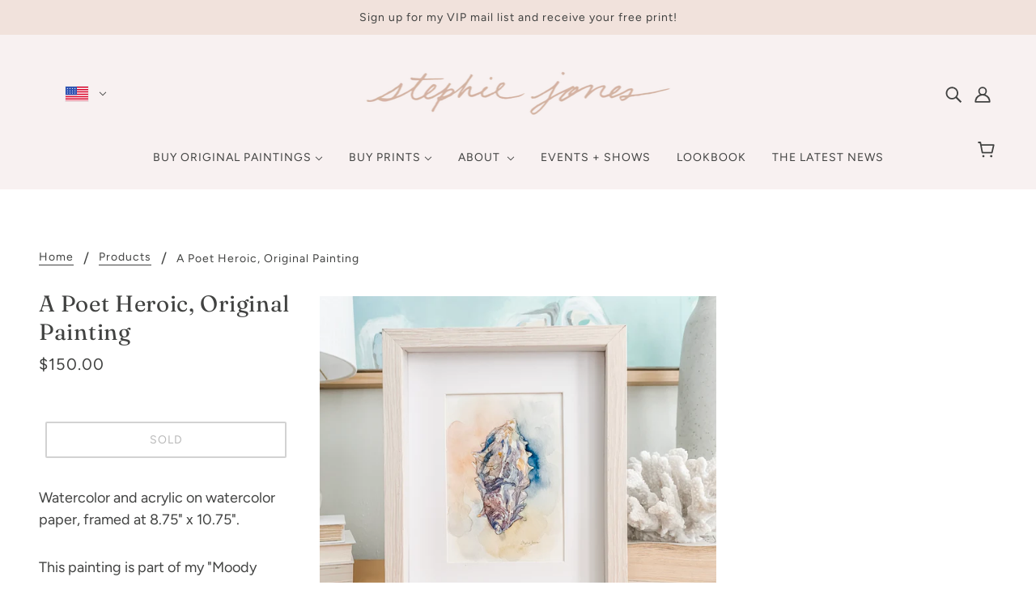

--- FILE ---
content_type: text/html; charset=utf-8
request_url: https://www.stephiejones.com/products/a-poet-heroic
body_size: 48084
content:
<!doctype html>
<html class="no-js flexbox-gap" lang="en" dir="ltr">


  
  <head>
	<!-- Added by AVADA SEO Suite -->
	





<meta name="twitter:image" content="http://www.stephiejones.com/cdn/shop/products/image_52a75626-7ece-46b6-99f2-e2e110d2e844.jpg?v=1585686122">
    




<!-- Added by AVADA SEO Suite: Product Structured Data -->
<script type="application/ld+json">{
"@context": "https://schema.org/",
"@type": "Product",
"@id": "https://www.stephiejones.com/products/a-poet-heroic",
"name": "A Poet Heroic, Original Painting",
"description": "Watercolor and acrylic on watercolor paper, framed at 8.75&quot; x 10.75&quot;.This painting is part of my &quot;Moody Blues&quot; collection, a series that offers an intentional moment of connection and peace. The mood is serene, soft, forgiving, timeless. This painting serves a reminder to BREATHE.The paintings in this collection were inspired by beautiful color combinations found in nature and how they play together.The layers of dried watercolor add up to something rich and organic with soft edges that fade into nothing and in contrast, showcases color that pools and creates hard edges.",
"brand": {
  "@type": "Brand",
  "name": "Stephie Jones Art"
},
"offers": {
  "@type": "Offer",
  "price": "150.0",
  "priceCurrency": "USD",
  "itemCondition": "https://schema.org/NewCondition",
  "availability": "https://schema.org/OutOfStock",
  "url": "https://www.stephiejones.com/products/a-poet-heroic"
},
"image": [
  "https://www.stephiejones.com/cdn/shop/products/image_52a75626-7ece-46b6-99f2-e2e110d2e844.jpg?v=1585686122",
  "https://www.stephiejones.com/cdn/shop/products/image_31c68554-dbec-4b3d-9eab-d755dc97a62d.jpg?v=1585686122",
  "https://www.stephiejones.com/cdn/shop/products/image_ce21e3d5-ff63-4339-ad95-d5e353d5e3a4.jpg?v=1585686122"
],
"releaseDate": "2020-03-17 11:59:35 -0400",
"sku": "",
"mpn": ""}</script>
<!-- /Added by AVADA SEO Suite --><!-- Added by AVADA SEO Suite: Breadcrumb Structured Data  -->
<script type="application/ld+json">{
  "@context": "https://schema.org",
  "@type": "BreadcrumbList",
  "itemListElement": [{
    "@type": "ListItem",
    "position": 1,
    "name": "Home",
    "item": "https://www.stephiejones.com"
  }, {
    "@type": "ListItem",
    "position": 2,
    "name": "A Poet Heroic, Original Painting",
    "item": "https://www.stephiejones.com/products/a-poet-heroic"
  }]
}
</script>
<!-- Added by AVADA SEO Suite -->




	<!-- /Added by AVADA SEO Suite -->

      <meta name="google-site-verification" content="kFdUE12DBia0l6o2_YaqA_zxVn-3VxQc6OB3Ev5mZvs" />

    
<!-- Google tag (gtag.js) -->
<script async src="https://www.googletagmanager.com/gtag/js?id=G-Y83QDPWZLQ"></script>
<script>
  window.dataLayer = window.dataLayer || [];
  function gtag(){dataLayer.push(arguments);}
  gtag('js', new Date());

  gtag('config', 'G-Y83QDPWZLQ');
</script>
    <!-- Blockshop Theme - Version 8.6.5 by Troop Themes - https://troopthemes.com/ -->

    <meta charset="UTF-8">
    <meta http-equiv="X-UA-Compatible" content="IE=edge">
    <meta name="viewport" content="width=device-width, initial-scale=1.0, maximum-scale=5.0"><meta name="description" content="Watercolor and acrylic on watercolor paper, framed at 8.75&quot; x 10.75&quot;. This painting is part of my &quot;Moody Blues&quot; collection, a series that offers an intentional moment of connection and peace. The mood is serene, soft, forgiving, timeless. This painting serves a reminder to BREATHE. The paintings in this collection were"><link rel="preconnect" href="https://cdn.shopify.com">
    <link rel="preconnect" href="https://fonts.shopifycdn.com">
    <link rel="preconnect" href="https://monorail-edge.shopifysvc.com">

    <link rel="preload" href="//www.stephiejones.com/cdn/shop/t/3/assets/theme--critical.css?v=177616258216988734281675718392" as="style">
    <link rel="preload" href="//www.stephiejones.com/cdn/shop/t/3/assets/theme--async.css?v=86735595424080288621675718392" as="style">
    <link rel="preload" href="//www.stephiejones.com/cdn/shop/t/3/assets/lazysizes.min.js?v=153084990365669432281675718389" as="script"><link rel="canonical" href="https://www.stephiejones.com/products/a-poet-heroic"><title>A Poet Heroic, Original Painting | Stephie Jones Art</title><meta property="og:type" content="product" />
  <meta property="og:title" content="A Poet Heroic, Original Painting" /><meta property="og:image" content="http://www.stephiejones.com/cdn/shop/products/image_52a75626-7ece-46b6-99f2-e2e110d2e844.jpg?v=1585686122&width=1200" />
    <meta property="og:image:secure_url" content="https://www.stephiejones.com/cdn/shop/products/image_52a75626-7ece-46b6-99f2-e2e110d2e844.jpg?v=1585686122&width=1200" />
    <meta property="og:image:width" content="2048" />
    <meta property="og:image:height" content="2048" /><meta property="og:image" content="http://www.stephiejones.com/cdn/shop/products/image_31c68554-dbec-4b3d-9eab-d755dc97a62d.jpg?v=1585686122&width=1200" />
    <meta property="og:image:secure_url" content="https://www.stephiejones.com/cdn/shop/products/image_31c68554-dbec-4b3d-9eab-d755dc97a62d.jpg?v=1585686122&width=1200" />
    <meta property="og:image:width" content="1536" />
    <meta property="og:image:height" content="2048" /><meta property="og:image" content="http://www.stephiejones.com/cdn/shop/products/image_ce21e3d5-ff63-4339-ad95-d5e353d5e3a4.jpg?v=1585686122&width=1200" />
    <meta property="og:image:secure_url" content="https://www.stephiejones.com/cdn/shop/products/image_ce21e3d5-ff63-4339-ad95-d5e353d5e3a4.jpg?v=1585686122&width=1200" />
    <meta property="og:image:width" content="2048" />
    <meta property="og:image:height" content="2048" /><meta property="og:price:currency" content="USD" />
  <meta
    property="og:price:amount"
    content="150.00"
  />

  <script type="application/ld+json">
    {
      "@context": "https://schema.org/",
      "@type": "Product",
      "name": "A Poet Heroic, Original Painting",
      "image": ["//www.stephiejones.com/cdn/shop/products/image_52a75626-7ece-46b6-99f2-e2e110d2e844.jpg?v=1585686122&width=1200",
"//www.stephiejones.com/cdn/shop/products/image_31c68554-dbec-4b3d-9eab-d755dc97a62d.jpg?v=1585686122&width=1200",
"//www.stephiejones.com/cdn/shop/products/image_ce21e3d5-ff63-4339-ad95-d5e353d5e3a4.jpg?v=1585686122&width=1200"
],
      "description": "Watercolor and acrylic on watercolor paper, framed at 8.75" x 10.75".This painting is part of m...",
      "sku": "",
      "brand": {
        "@type": "Brand",
        "name": "Stephie Jones Art"
      },"offers": {
        "@type": "Offer",
        "url": "/products/a-poet-heroic",
        "priceCurrency": "USD",
        "price": "150.00",
        "availability": "https://schema.org/SoldOut"
      }
    }
  </script><meta property="og:url" content="https://www.stephiejones.com/products/a-poet-heroic" />
<meta property="og:site_name" content="Stephie Jones Art" />
<meta property="og:description" content="Watercolor and acrylic on watercolor paper, framed at 8.75&quot; x 10.75&quot;. This painting is part of my &quot;Moody Blues&quot; collection, a series that offers an intentional moment of connection and peace. The mood is serene, soft, forgiving, timeless. This painting serves a reminder to BREATHE. The paintings in this collection were" /><meta name="twitter:card" content="summary" />
<meta name="twitter:description" content="Watercolor and acrylic on watercolor paper, framed at 8.75&quot; x 10.75&quot;. This painting is part of my &quot;Moody Blues&quot; collection, a series that offers an intentional moment of connection and peace. The mood is serene, soft, forgiving, timeless. This painting serves a reminder to BREATHE. The paintings in this collection were" /><meta name="twitter:title" content="A Poet Heroic, Original Painting" /><meta
      name="twitter:image"
      content="https://www.stephiejones.com/cdn/shop/products/image_52a75626-7ece-46b6-99f2-e2e110d2e844.jpg?v=1585686122&width=480"
    /><style>@font-face {
  font-family: Fraunces;
  font-weight: 400;
  font-style: normal;
  font-display: swap;
  src: url("//www.stephiejones.com/cdn/fonts/fraunces/fraunces_n4.8e6986daad4907c36a536fb8d55aaf5318c974ca.woff2") format("woff2"),
       url("//www.stephiejones.com/cdn/fonts/fraunces/fraunces_n4.879060358fafcf2c4c4b6df76c608dc301ced93b.woff") format("woff");
}
@font-face {
  font-family: Fraunces;
  font-weight: 400;
  font-style: normal;
  font-display: swap;
  src: url("//www.stephiejones.com/cdn/fonts/fraunces/fraunces_n4.8e6986daad4907c36a536fb8d55aaf5318c974ca.woff2") format("woff2"),
       url("//www.stephiejones.com/cdn/fonts/fraunces/fraunces_n4.879060358fafcf2c4c4b6df76c608dc301ced93b.woff") format("woff");
}
@font-face {
  font-family: Figtree;
  font-weight: 400;
  font-style: normal;
  font-display: swap;
  src: url("//www.stephiejones.com/cdn/fonts/figtree/figtree_n4.3c0838aba1701047e60be6a99a1b0a40ce9b8419.woff2") format("woff2"),
       url("//www.stephiejones.com/cdn/fonts/figtree/figtree_n4.c0575d1db21fc3821f17fd6617d3dee552312137.woff") format("woff");
}
@font-face {
  font-family: Figtree;
  font-weight: 700;
  font-style: normal;
  font-display: swap;
  src: url("//www.stephiejones.com/cdn/fonts/figtree/figtree_n7.2fd9bfe01586148e644724096c9d75e8c7a90e55.woff2") format("woff2"),
       url("//www.stephiejones.com/cdn/fonts/figtree/figtree_n7.ea05de92d862f9594794ab281c4c3a67501ef5fc.woff") format("woff");
}
@font-face {
  font-family: Figtree;
  font-weight: 400;
  font-style: normal;
  font-display: swap;
  src: url("//www.stephiejones.com/cdn/fonts/figtree/figtree_n4.3c0838aba1701047e60be6a99a1b0a40ce9b8419.woff2") format("woff2"),
       url("//www.stephiejones.com/cdn/fonts/figtree/figtree_n4.c0575d1db21fc3821f17fd6617d3dee552312137.woff") format("woff");
}
@font-face {
  font-family: Figtree;
  font-weight: 700;
  font-style: normal;
  font-display: swap;
  src: url("//www.stephiejones.com/cdn/fonts/figtree/figtree_n7.2fd9bfe01586148e644724096c9d75e8c7a90e55.woff2") format("woff2"),
       url("//www.stephiejones.com/cdn/fonts/figtree/figtree_n7.ea05de92d862f9594794ab281c4c3a67501ef5fc.woff") format("woff");
}
@font-face {
  font-family: Figtree;
  font-weight: 400;
  font-style: italic;
  font-display: swap;
  src: url("//www.stephiejones.com/cdn/fonts/figtree/figtree_i4.89f7a4275c064845c304a4cf8a4a586060656db2.woff2") format("woff2"),
       url("//www.stephiejones.com/cdn/fonts/figtree/figtree_i4.6f955aaaafc55a22ffc1f32ecf3756859a5ad3e2.woff") format("woff");
}
@font-face {
  font-family: Figtree;
  font-weight: 700;
  font-style: italic;
  font-display: swap;
  src: url("//www.stephiejones.com/cdn/fonts/figtree/figtree_i7.06add7096a6f2ab742e09ec7e498115904eda1fe.woff2") format("woff2"),
       url("//www.stephiejones.com/cdn/fonts/figtree/figtree_i7.ee584b5fcaccdbb5518c0228158941f8df81b101.woff") format("woff");
}
</style><style>
  :root {
    --font--featured-heading--size: 38px;
    --font--section-heading--size: 28px;
    --font--block-heading--size: 20px;
    --font--heading--uppercase: normal;
    --font--paragraph--size: 18px;

    --font--heading--family: Fraunces, serif;
    --font--heading--weight: 400;
    --font--heading--normal-weight: 400;
    --font--heading--style: normal;

    --font--accent--family: Figtree, sans-serif;
    --font--accent--weight: 400;
    --font--accent--style: normal;
    --font--accent--size: 14px;

    --font--paragraph--family: Figtree, sans-serif;
    --font--paragraph--weight: 400;
    --font--paragraph--style: normal;
    --font--bolder-paragraph--weight: 700;
  }
</style><style>
  :root {
    --color--accent-1: #f1e2dc;
    --color--accent-2: #f8f1f1;
    --bg-color--light: #f7f7f7;
    --bg-color--dark: #222222;
    --bdr-color--badge: rgba(65, 66, 65, 0.07);
    --bg-color--body: #ffffff;
    --color--body: #414241;
    --color--body--light: #717371;
    --color--alternative: #ffffff;
    --color--button: #cad5d7;
    --bdr-color--button: #cad5d7;
    --bg-color--button: #444444;
    --bg-color--button--hover: #444444;

    /* shop pay */
    --payment-terms-background-color: #ffffff;

    --bdr-color--general: #eaeaea;
    --bg-color--textbox: #fff;
    --bg-color--panel: #f7f7f7;
    --color--border-disabled: #d2d2d2;
    --color--button-disabled: #b9b9b9;
    --color--success: #4caf50;
    --color--fail: #d32f2f;
    --color--stars: black;
  }
</style><script>
  var theme = theme || {};
  theme.assets = theme.assets || {};
  theme.local_storage = theme.local_storage || {};
  theme.popup = theme.popup || {};
  theme.settings = theme.settings || {};
  theme.scripts = theme.scripts || {};
  theme.styles = theme.styles || {};
  theme.translations = theme.translations || {};
  theme.urls = theme.urls || {};

  theme.assets.masonry = '//www.stephiejones.com/cdn/shop/t/3/assets/masonry.min.js?v=153413113355937702121675718389';
  theme.assets.swipe = '//www.stephiejones.com/cdn/shop/t/3/assets/swipe-listener.min.js?v=123039615894270182531675718392';

  theme.local_storage.cart_items = 'blockshop_cart_items';
  theme.local_storage.collection_layout = 'blockshop_collection_layout';
  theme.local_storage.popup = 'blockshop_popup';
  theme.local_storage.recent_products = 'blockshop_recently_viewed';
  theme.local_storage.search_layout = 'blockshop_search_layout';

  theme.popup.enabled = false;
  theme.popup.test_mode = false;
  theme.popup.newsletter_enabled = true;
  theme.popup.social_icons_enabled = true;
  theme.popup.show_image_enabled = '' > 0 ? true : false;
  theme.popup.image_link = '';
  theme.popup.seconds_until = 2;
  theme.popup.page_content = '';
  theme.popup.days_until = '1';

  

  theme.settings.cart_type = 'drawer';
  theme.settings.hover_image_enabled = 'true' === 'true';
  theme.settings.quick_add = 'true' === 'true';
  theme.settings.money_format = "${{amount}}";
  theme.settings.scroll_to_active_item = true;

  theme.translations.add_to_cart = 'Add to Cart';
  theme.translations.out_of_stock = 'SOLD';
  theme.translations.sale = 'Sale';
  theme.translations.size_chart_label = 'Size chart';
  theme.translations.unavailable = 'Unavailable';
  theme.translations.low_in_stock = {
    one: 'Only 1 item left',
    other: 'Only 2 items left'
  };

  theme.urls.all_products_collection = '/collections/all';
  theme.urls.cart = '/cart';
  theme.urls.cart_add = '/cart/add';
  theme.urls.cart_change = '/cart/change';
  theme.urls.product_recommendations = '/recommendations/products';
  theme.urls.search = '/search';
  theme.urls.shop = 'https://www.stephiejones.com';

  
    theme.urls.root = '';
  

  // LazySizes
  window.lazySizesConfig = window.lazySizesConfig || {};
  window.lazySizesConfig.expand = 1200;
  window.lazySizesConfig.loadMode = 3;
  window.lazySizesConfig.ricTimeout = 50;
</script>

<script>
  // Element extended methods
  Element.prototype.trigger = window.trigger = function(event, data = false) {
    const event_obj = data ? new CustomEvent(event, { detail: data }) : new Event(event);
    this.dispatchEvent(event_obj);
  };

  Element.prototype.on = window.on = function(events, callback, options) {
    // save the namespaces on the element itself
    if (!this.namespaces) this.namespaces = {};

    events.split(' ').forEach(event => {
      this.namespaces[event] = callback;
      this.addEventListener(event.split('.')[0], callback, options);
    });
    return this;
  };

  Element.prototype.off = window.off = function(events) {
    if (!this.namespaces) return;

    events.split(' ').forEach(event => {
      this.removeEventListener(event.split('.')[0], this.namespaces[event]);
      delete this.namespaces[event];
    });
    return this;
  };

  Element.prototype.index = function() {
    return [...this.parentNode.children].indexOf(this);
  };

  Element.prototype.offset = function() {
    const rect = this.getBoundingClientRect();

    return {
      top: rect.top + window.pageYOffset,
      left: rect.left + window.pageXOffset
    };
  };

  Element.prototype.setStyles = function(styles = {}) {
    for (const property in styles) this.style[property] = styles[property];
    return this;
  }

  Element.prototype.remove = function() {
    return this.parentNode.removeChild(this);
  };

  // NodeList & Array extended methods
  NodeList.prototype.on = Array.prototype.on = function(events, callback, options) {
    this.forEach(element => {
      // save the namespaces on the element itself
      if (!element.namespaces) element.namespaces = {};

      events.split(' ').forEach(event => {
        element.namespaces[event] = callback;
        element.addEventListener(event.split('.')[0], callback, options);
      });
    });
  };

  NodeList.prototype.off = Array.prototype.off = function(events) {
    this.forEach(element => {
      if (!element.namespaces) return;

      events.split(' ').forEach(event => {
        element.removeEventListener(event.split('.')[0], element.namespaces[event]);
        delete element.namespaces[event];
      });
    });
  };

  NodeList.prototype.not = Array.prototype.not = function(arr_like_obj) {
    // this always returns an Array
    const new_array_of_elements = [];
    if (arr_like_obj instanceof HTMLElement) arr_like_obj = [arr_like_obj];

    this.forEach(element => {
      if (![...arr_like_obj].includes(element)) new_array_of_elements.push(element);
    });

    return new_array_of_elements;
  };

  class Utilities {
    constructor() {
      this.isTouchDevice = window.matchMedia('(pointer: coarse)').matches;
    }

    debounce(delay, fn) {
      let timeout;

      return function(...args) {
        const context = this;
        clearTimeout(timeout);
        timeout = setTimeout(() => fn.apply(context, args), delay);
      };
    }

    formatMoney(raw_amount) {
      const num_decimals = theme.settings.money_format.includes('no_decimals') ? 0 : 2;
      const locale = theme.settings.money_format.includes('comma') ? 'de-DE' : 'en-US';

      const formatter = Intl.NumberFormat(locale, {
        minimumFractionDigits: num_decimals,
        maximumFractionDigits: num_decimals
      });

      const formatted_amount = formatter.format(raw_amount / 100);
      
      return theme.settings.money_format.replace(/\{\{\s*(\w+)\s*\}\}/, formatted_amount);
    }

    getHiddenDimensions(element, strip_components = []) {
      const cloned_el = this.parseHtml(element.outerHTML, null, strip_components);
      cloned_el.setStyles({
        display: 'block',
        position: 'absolute',
        padding: element.style.padding,
        visibility: 'hidden',
      })

      element.parentNode ? element.parentNode.appendChild(cloned_el) : document.body.appendChild(cloned_el);
      const { offsetHeight: height, offsetWidth: width } = cloned_el;
      cloned_el.remove();
      return { height, width };
    }

    getAvailableQuantity(form) {
      const { dataset: variant_data, value: variant_id } = form.querySelector('option[selected]');
      const { inventoryManagement, inventoryPolicy, inventoryQuantity } = variant_data;

      // if inventory isn't tracked we can add items indefinitely
      if (inventoryManagement !== 'shopify' || inventoryPolicy === 'continue') return true;

      // we use local storage because you can have multiple tabs open
      const cart_items = JSON.parse(localStorage.getItem(theme.local_storage.cart_items));
      let cart_quantity = 0;
      if (cart_items[variant_id]) cart_quantity = cart_items[variant_id];

      const form_id = form.getAttribute('id');
      let quantity_remaining = parseInt(inventoryQuantity) - cart_quantity;

      let requested_quantity = 1;
      const quantity_input = document.querySelector(`.product-quantity--input[form='${form_id}']`);
      if (quantity_input) requested_quantity = parseInt(quantity_input.value);

      if (quantity_remaining <= 0) {
        quantity_remaining = 0;
        // if quantity block isn't added, quantity_input.value will be undefined
        if (quantity_input) quantity_input.value = 1;
      } else if (requested_quantity > quantity_remaining && quantity_input) {
        quantity_input.value = quantity_remaining;
      } else return true;

      if (quantity_remaining === 0)
        window.location.hash = '#feedback-bar--product--no-items';
      else if (quantity_remaining === 1)
        window.location.hash = '#feedback-bar--product--one-item';
      else if (quantity_remaining > 1)
        window.location.hash = `#feedback-bar--product--${quantity_remaining}-items`;

      window.trigger('theme:feedbackBar:quantity', quantity_remaining);
      return false;
    }

    imagesLoaded(containers, callback, force_load) { // containers can be an element or array of elements
      if (containers instanceof HTMLElement) containers = [containers];

      let images = [], loaded_images = [];
      containers.forEach(container => {
        images = [...images, ...container.querySelectorAll('img, .placeholder--root svg')]
      });

      if (!images.length) {
        callback();
        return;
      }

      const loadImage = image => {
        loaded_images.push(image);
        loaded_images.length === images.length && callback();
      };

      images.forEach(image =>
        image.classList.contains('lazyloaded')
          ? loadImage(image) : image.on('lazyloaded', () => loadImage(image))
      );

      if (force_load) {
        const forceLoad = () => images.forEach(image => window.lazySizes.loader.unveil(image));
        const lazysizes = document.head.querySelector('script[src*="/assets/lazysizes.min.js"]');
        lazysizes.loaded
          ? forceLoad() : window.on('theme:lazySizes:loaded', () => forceLoad());
      }
    }

    libraryLoader(name, url, callback) {
      if (theme.scripts[name] === undefined) {
        theme.scripts[name] = 'requested';
        const script = document.createElement('script');
        script.src = url;
        script.onload = () => {
          theme.scripts[name] = 'loaded';
          callback && callback();
          window.trigger(`theme:${name}:loaded`);
        };
        document.body ? document.body.appendChild(script) : document.head.appendChild(script);
      } else if (callback && theme.scripts[name] === 'requested') {
        window.on(`theme:${name}:loaded`, callback);
      } else if (callback && theme.scripts[name] === 'loaded') callback();
    }

    parseHtml(html_string, selector, strip_components = []) {
      strip_components.forEach(component => { // remove web components so they don't init
        const regex = new RegExp(component, 'g');
        html_string = html_string.replace(regex, 'div')
      });

      const container = document.createElement('div');
      container.innerHTML = html_string;
      return selector ? container.querySelector(selector) : container.querySelector(':scope > *');
    }

    stylesheetLoader(name, url, callback) {
      if (theme.styles[name] === undefined) {
        theme.styles[name] = 'requested';
        const stylesheet = document.createElement('link');
        stylesheet.rel = 'stylesheet';
        stylesheet.href = url;
        stylesheet.onload = () => {
          theme.styles[name] = 'loaded';
          callback && callback();
          window.trigger(`theme:${name}Styles:loaded`);
        }
        document.body ? document.body.appendChild(stylesheet) : document.head.appendChild(stylesheet);
      } else if (callback && theme.styles[name] === 'requested') {
        window.on(`theme:${name}Styles:loaded`, callback);
      } else if (callback && theme.styles[name] === 'loaded') callback();
    }

    updateRecentProducts(handle) {
      const current_product_arr = [handle];
      const previous_product_str = localStorage.getItem(theme.local_storage.recent_products);
      const max_num_recents_stored = 4;
      let previous_product_arr, current_product_str, newly_visited_product = false;

      // first check if we have existing data or not
      if (previous_product_str) {
        previous_product_arr = JSON.parse(previous_product_str);

        if (previous_product_arr.indexOf(handle) === -1) newly_visited_product = true;
      } else {
        // localStorage accepts strings only, so we'll convert to string and set
        current_product_str = JSON.stringify(current_product_arr);
        localStorage.setItem(theme.local_storage.recent_products, current_product_str);
      }
      if (newly_visited_product) {
        if (previous_product_arr.length === max_num_recents_stored)
          previous_product_arr = previous_product_arr.slice(1);

        current_product_str = JSON.stringify(previous_product_arr.concat(current_product_arr));
        localStorage.setItem(theme.local_storage.recent_products, current_product_str);
      }
    }
  }

  theme.utils = new Utilities();
</script>






<script>
  theme.swatches = new class Swatches {
    constructor() {
      this.getColors();
    }

    getColors() {}

    setColors(inputs = false) {
      if (!inputs) return

      inputs.forEach(input => {
        const swatch = input.nextElementSibling;
        const swatch_color = input.value.toLowerCase().replace(/\s+/g, '');

        if (this[swatch_color] === undefined) {
          swatch.style['background-color'] = swatch_color;
        } else if (this[swatch_color].indexOf('cdn.shopify.com') > -1) {
          swatch.style['background-image'] = `url(${this[swatch_color]})`;
        } else {
          swatch.style['background-color'] = this[swatch_color];
        }
      });
    }
  };
</script><script type="module">
  import "//www.stephiejones.com/cdn/shop/t/3/assets/a11y.js?v=153538712262687671481675718387";
  import "//www.stephiejones.com/cdn/shop/t/3/assets/media-queries.js?v=167717205724085174091675718389";
  import "//www.stephiejones.com/cdn/shop/t/3/assets/radios.js?v=111666033742944751041675718391";
  import "//www.stephiejones.com/cdn/shop/t/3/assets/transition.js?v=37854290330505103871675718392";
  import "//www.stephiejones.com/cdn/shop/t/3/assets/general.js?v=117215248641945840211675718389";
  import "//www.stephiejones.com/cdn/shop/t/3/assets/product-grid.js?v=126398878396025640171675718390";
  import "//www.stephiejones.com/cdn/shop/t/3/assets/tab-order.js?v=42336612336867996111675718392";import "//www.stephiejones.com/cdn/shop/t/3/assets/off-canvas.js?v=130555670894578263221675718390";
    import "//www.stephiejones.com/cdn/shop/t/3/assets/cart.js?v=167893482266653594581675781412";import "//www.stephiejones.com/cdn/shop/t/3/assets/quick-add.js?v=76089371648219767251675718391";import "//www.stephiejones.com/cdn/shop/t/3/assets/x-menu.js?v=147868455237836805251675718392";import "//www.stephiejones.com/cdn/shop/t/3/assets/product.js?v=76194976183985589331675718391";</script><script
      src="//www.stephiejones.com/cdn/shop/t/3/assets/lazysizes.min.js?v=153084990365669432281675718389"
      async="async"
      onload="this.loaded=true;window.trigger('theme:lazySizes:loaded');"
    ></script><link href="//www.stephiejones.com/cdn/shop/t/3/assets/theme--critical.css?v=177616258216988734281675718392" rel="stylesheet" media="all">
    <link
      href="//www.stephiejones.com/cdn/shop/t/3/assets/theme--async.css?v=86735595424080288621675718392"
      rel="stylesheet"
      media="print"
      onload="this.media='all'"
    >

    <style>
@media only screen and (min-width: 768px){
.popup-modal .inner, .popup-modal .popup-image {
    flex: unset;
    max-width: 50%;
    max-height: 560px
}
}
.popup-modal {
    padding: 0;
}

.popup-modal .popup-image img {
    display: block;
}</style>

    <noscript>
      <style>
        .layout--main-content > *,
        .footer--root,
        .popup-modal-close,
        .modal--root,
        .modal--window {
          opacity: 1;
        }
      </style>
      <link href="//www.stephiejones.com/cdn/shop/t/3/assets/theme--async.css?v=86735595424080288621675718392" rel="stylesheet">
    </noscript>

    <script>window.performance && window.performance.mark && window.performance.mark('shopify.content_for_header.start');</script><meta name="facebook-domain-verification" content="h14cqdvi5ddbo7vv5ysco5p2xj405i">
<meta name="facebook-domain-verification" content="h14cqdvi5ddbo7vv5ysco5p2xj405i">
<meta id="shopify-digital-wallet" name="shopify-digital-wallet" content="/13968693/digital_wallets/dialog">
<meta name="shopify-checkout-api-token" content="e3b0e85ac7953b7ed8b48804e5e38918">
<link rel="alternate" type="application/json+oembed" href="https://www.stephiejones.com/products/a-poet-heroic.oembed">
<script async="async" src="/checkouts/internal/preloads.js?locale=en-US"></script>
<link rel="preconnect" href="https://shop.app" crossorigin="anonymous">
<script async="async" src="https://shop.app/checkouts/internal/preloads.js?locale=en-US&shop_id=13968693" crossorigin="anonymous"></script>
<script id="shopify-features" type="application/json">{"accessToken":"e3b0e85ac7953b7ed8b48804e5e38918","betas":["rich-media-storefront-analytics"],"domain":"www.stephiejones.com","predictiveSearch":true,"shopId":13968693,"locale":"en"}</script>
<script>var Shopify = Shopify || {};
Shopify.shop = "stephie-jones-art.myshopify.com";
Shopify.locale = "en";
Shopify.currency = {"active":"USD","rate":"1.0"};
Shopify.country = "US";
Shopify.theme = {"name":"Blockshop","id":123193950285,"schema_name":"Blockshop","schema_version":"8.6.5","theme_store_id":606,"role":"main"};
Shopify.theme.handle = "null";
Shopify.theme.style = {"id":null,"handle":null};
Shopify.cdnHost = "www.stephiejones.com/cdn";
Shopify.routes = Shopify.routes || {};
Shopify.routes.root = "/";</script>
<script type="module">!function(o){(o.Shopify=o.Shopify||{}).modules=!0}(window);</script>
<script>!function(o){function n(){var o=[];function n(){o.push(Array.prototype.slice.apply(arguments))}return n.q=o,n}var t=o.Shopify=o.Shopify||{};t.loadFeatures=n(),t.autoloadFeatures=n()}(window);</script>
<script>
  window.ShopifyPay = window.ShopifyPay || {};
  window.ShopifyPay.apiHost = "shop.app\/pay";
  window.ShopifyPay.redirectState = null;
</script>
<script id="shop-js-analytics" type="application/json">{"pageType":"product"}</script>
<script defer="defer" async type="module" src="//www.stephiejones.com/cdn/shopifycloud/shop-js/modules/v2/client.init-shop-cart-sync_BT-GjEfc.en.esm.js"></script>
<script defer="defer" async type="module" src="//www.stephiejones.com/cdn/shopifycloud/shop-js/modules/v2/chunk.common_D58fp_Oc.esm.js"></script>
<script defer="defer" async type="module" src="//www.stephiejones.com/cdn/shopifycloud/shop-js/modules/v2/chunk.modal_xMitdFEc.esm.js"></script>
<script type="module">
  await import("//www.stephiejones.com/cdn/shopifycloud/shop-js/modules/v2/client.init-shop-cart-sync_BT-GjEfc.en.esm.js");
await import("//www.stephiejones.com/cdn/shopifycloud/shop-js/modules/v2/chunk.common_D58fp_Oc.esm.js");
await import("//www.stephiejones.com/cdn/shopifycloud/shop-js/modules/v2/chunk.modal_xMitdFEc.esm.js");

  window.Shopify.SignInWithShop?.initShopCartSync?.({"fedCMEnabled":true,"windoidEnabled":true});

</script>
<script defer="defer" async type="module" src="//www.stephiejones.com/cdn/shopifycloud/shop-js/modules/v2/client.payment-terms_Ci9AEqFq.en.esm.js"></script>
<script defer="defer" async type="module" src="//www.stephiejones.com/cdn/shopifycloud/shop-js/modules/v2/chunk.common_D58fp_Oc.esm.js"></script>
<script defer="defer" async type="module" src="//www.stephiejones.com/cdn/shopifycloud/shop-js/modules/v2/chunk.modal_xMitdFEc.esm.js"></script>
<script type="module">
  await import("//www.stephiejones.com/cdn/shopifycloud/shop-js/modules/v2/client.payment-terms_Ci9AEqFq.en.esm.js");
await import("//www.stephiejones.com/cdn/shopifycloud/shop-js/modules/v2/chunk.common_D58fp_Oc.esm.js");
await import("//www.stephiejones.com/cdn/shopifycloud/shop-js/modules/v2/chunk.modal_xMitdFEc.esm.js");

  
</script>
<script>
  window.Shopify = window.Shopify || {};
  if (!window.Shopify.featureAssets) window.Shopify.featureAssets = {};
  window.Shopify.featureAssets['shop-js'] = {"shop-cart-sync":["modules/v2/client.shop-cart-sync_DZOKe7Ll.en.esm.js","modules/v2/chunk.common_D58fp_Oc.esm.js","modules/v2/chunk.modal_xMitdFEc.esm.js"],"init-fed-cm":["modules/v2/client.init-fed-cm_B6oLuCjv.en.esm.js","modules/v2/chunk.common_D58fp_Oc.esm.js","modules/v2/chunk.modal_xMitdFEc.esm.js"],"shop-cash-offers":["modules/v2/client.shop-cash-offers_D2sdYoxE.en.esm.js","modules/v2/chunk.common_D58fp_Oc.esm.js","modules/v2/chunk.modal_xMitdFEc.esm.js"],"shop-login-button":["modules/v2/client.shop-login-button_QeVjl5Y3.en.esm.js","modules/v2/chunk.common_D58fp_Oc.esm.js","modules/v2/chunk.modal_xMitdFEc.esm.js"],"pay-button":["modules/v2/client.pay-button_DXTOsIq6.en.esm.js","modules/v2/chunk.common_D58fp_Oc.esm.js","modules/v2/chunk.modal_xMitdFEc.esm.js"],"shop-button":["modules/v2/client.shop-button_DQZHx9pm.en.esm.js","modules/v2/chunk.common_D58fp_Oc.esm.js","modules/v2/chunk.modal_xMitdFEc.esm.js"],"avatar":["modules/v2/client.avatar_BTnouDA3.en.esm.js"],"init-windoid":["modules/v2/client.init-windoid_CR1B-cfM.en.esm.js","modules/v2/chunk.common_D58fp_Oc.esm.js","modules/v2/chunk.modal_xMitdFEc.esm.js"],"init-shop-for-new-customer-accounts":["modules/v2/client.init-shop-for-new-customer-accounts_C_vY_xzh.en.esm.js","modules/v2/client.shop-login-button_QeVjl5Y3.en.esm.js","modules/v2/chunk.common_D58fp_Oc.esm.js","modules/v2/chunk.modal_xMitdFEc.esm.js"],"init-shop-email-lookup-coordinator":["modules/v2/client.init-shop-email-lookup-coordinator_BI7n9ZSv.en.esm.js","modules/v2/chunk.common_D58fp_Oc.esm.js","modules/v2/chunk.modal_xMitdFEc.esm.js"],"init-shop-cart-sync":["modules/v2/client.init-shop-cart-sync_BT-GjEfc.en.esm.js","modules/v2/chunk.common_D58fp_Oc.esm.js","modules/v2/chunk.modal_xMitdFEc.esm.js"],"shop-toast-manager":["modules/v2/client.shop-toast-manager_DiYdP3xc.en.esm.js","modules/v2/chunk.common_D58fp_Oc.esm.js","modules/v2/chunk.modal_xMitdFEc.esm.js"],"init-customer-accounts":["modules/v2/client.init-customer-accounts_D9ZNqS-Q.en.esm.js","modules/v2/client.shop-login-button_QeVjl5Y3.en.esm.js","modules/v2/chunk.common_D58fp_Oc.esm.js","modules/v2/chunk.modal_xMitdFEc.esm.js"],"init-customer-accounts-sign-up":["modules/v2/client.init-customer-accounts-sign-up_iGw4briv.en.esm.js","modules/v2/client.shop-login-button_QeVjl5Y3.en.esm.js","modules/v2/chunk.common_D58fp_Oc.esm.js","modules/v2/chunk.modal_xMitdFEc.esm.js"],"shop-follow-button":["modules/v2/client.shop-follow-button_CqMgW2wH.en.esm.js","modules/v2/chunk.common_D58fp_Oc.esm.js","modules/v2/chunk.modal_xMitdFEc.esm.js"],"checkout-modal":["modules/v2/client.checkout-modal_xHeaAweL.en.esm.js","modules/v2/chunk.common_D58fp_Oc.esm.js","modules/v2/chunk.modal_xMitdFEc.esm.js"],"shop-login":["modules/v2/client.shop-login_D91U-Q7h.en.esm.js","modules/v2/chunk.common_D58fp_Oc.esm.js","modules/v2/chunk.modal_xMitdFEc.esm.js"],"lead-capture":["modules/v2/client.lead-capture_BJmE1dJe.en.esm.js","modules/v2/chunk.common_D58fp_Oc.esm.js","modules/v2/chunk.modal_xMitdFEc.esm.js"],"payment-terms":["modules/v2/client.payment-terms_Ci9AEqFq.en.esm.js","modules/v2/chunk.common_D58fp_Oc.esm.js","modules/v2/chunk.modal_xMitdFEc.esm.js"]};
</script>
<script>(function() {
  var isLoaded = false;
  function asyncLoad() {
    if (isLoaded) return;
    isLoaded = true;
    var urls = ["\/\/shopify.privy.com\/widget.js?shop=stephie-jones-art.myshopify.com","https:\/\/chimpstatic.com\/mcjs-connected\/js\/users\/32dbb384d4f81295162e30878\/67f75bbb468e20f8ce9103cff.js?shop=stephie-jones-art.myshopify.com","https:\/\/chimpstatic.com\/mcjs-connected\/js\/users\/32dbb384d4f81295162e30878\/0a59a1153d29f61e01ddcb495.js?shop=stephie-jones-art.myshopify.com","\/\/www.powr.io\/powr.js?powr-token=stephie-jones-art.myshopify.com\u0026external-type=shopify\u0026shop=stephie-jones-art.myshopify.com","https:\/\/a.mailmunch.co\/widgets\/site-1031786-b5428f9fe794dd3c45afa055309e305fc963320b.js?shop=stephie-jones-art.myshopify.com","https:\/\/cdn.nfcube.com\/instafeed-95693935cae48025e1b8eb02724fd0cb.js?shop=stephie-jones-art.myshopify.com","https:\/\/tools.luckyorange.com\/core\/lo.js?site-id=ff5ecdc0\u0026shop=stephie-jones-art.myshopify.com","https:\/\/seo.apps.avada.io\/scripttag\/avada-seo-installed.js?shop=stephie-jones-art.myshopify.com","https:\/\/cdn.shopify.com\/s\/files\/1\/1396\/8693\/t\/3\/assets\/pop_13968693.js?v=1689176536\u0026shop=stephie-jones-art.myshopify.com","https:\/\/reconvert-cdn.com\/assets\/js\/store_reconvert_node.js?v=2\u0026scid=OTJkNzIxNGNkNzZjMTVhYTBkNDdjNGE3ZjJkOTczY2QuMTY0YmU1ODcyYjEzY2Q4MDVjNGY1ODQyYmFlMDIwNDk=\u0026shop=stephie-jones-art.myshopify.com"];
    for (var i = 0; i < urls.length; i++) {
      var s = document.createElement('script');
      s.type = 'text/javascript';
      s.async = true;
      s.src = urls[i];
      var x = document.getElementsByTagName('script')[0];
      x.parentNode.insertBefore(s, x);
    }
  };
  if(window.attachEvent) {
    window.attachEvent('onload', asyncLoad);
  } else {
    window.addEventListener('load', asyncLoad, false);
  }
})();</script>
<script id="__st">var __st={"a":13968693,"offset":-18000,"reqid":"b98e3887-db9b-45ce-aa30-279b94ef9741-1769501806","pageurl":"www.stephiejones.com\/products\/a-poet-heroic","u":"d0716e515ec0","p":"product","rtyp":"product","rid":4547986587725};</script>
<script>window.ShopifyPaypalV4VisibilityTracking = true;</script>
<script id="captcha-bootstrap">!function(){'use strict';const t='contact',e='account',n='new_comment',o=[[t,t],['blogs',n],['comments',n],[t,'customer']],c=[[e,'customer_login'],[e,'guest_login'],[e,'recover_customer_password'],[e,'create_customer']],r=t=>t.map((([t,e])=>`form[action*='/${t}']:not([data-nocaptcha='true']) input[name='form_type'][value='${e}']`)).join(','),a=t=>()=>t?[...document.querySelectorAll(t)].map((t=>t.form)):[];function s(){const t=[...o],e=r(t);return a(e)}const i='password',u='form_key',d=['recaptcha-v3-token','g-recaptcha-response','h-captcha-response',i],f=()=>{try{return window.sessionStorage}catch{return}},m='__shopify_v',_=t=>t.elements[u];function p(t,e,n=!1){try{const o=window.sessionStorage,c=JSON.parse(o.getItem(e)),{data:r}=function(t){const{data:e,action:n}=t;return t[m]||n?{data:e,action:n}:{data:t,action:n}}(c);for(const[e,n]of Object.entries(r))t.elements[e]&&(t.elements[e].value=n);n&&o.removeItem(e)}catch(o){console.error('form repopulation failed',{error:o})}}const l='form_type',E='cptcha';function T(t){t.dataset[E]=!0}const w=window,h=w.document,L='Shopify',v='ce_forms',y='captcha';let A=!1;((t,e)=>{const n=(g='f06e6c50-85a8-45c8-87d0-21a2b65856fe',I='https://cdn.shopify.com/shopifycloud/storefront-forms-hcaptcha/ce_storefront_forms_captcha_hcaptcha.v1.5.2.iife.js',D={infoText:'Protected by hCaptcha',privacyText:'Privacy',termsText:'Terms'},(t,e,n)=>{const o=w[L][v],c=o.bindForm;if(c)return c(t,g,e,D).then(n);var r;o.q.push([[t,g,e,D],n]),r=I,A||(h.body.append(Object.assign(h.createElement('script'),{id:'captcha-provider',async:!0,src:r})),A=!0)});var g,I,D;w[L]=w[L]||{},w[L][v]=w[L][v]||{},w[L][v].q=[],w[L][y]=w[L][y]||{},w[L][y].protect=function(t,e){n(t,void 0,e),T(t)},Object.freeze(w[L][y]),function(t,e,n,w,h,L){const[v,y,A,g]=function(t,e,n){const i=e?o:[],u=t?c:[],d=[...i,...u],f=r(d),m=r(i),_=r(d.filter((([t,e])=>n.includes(e))));return[a(f),a(m),a(_),s()]}(w,h,L),I=t=>{const e=t.target;return e instanceof HTMLFormElement?e:e&&e.form},D=t=>v().includes(t);t.addEventListener('submit',(t=>{const e=I(t);if(!e)return;const n=D(e)&&!e.dataset.hcaptchaBound&&!e.dataset.recaptchaBound,o=_(e),c=g().includes(e)&&(!o||!o.value);(n||c)&&t.preventDefault(),c&&!n&&(function(t){try{if(!f())return;!function(t){const e=f();if(!e)return;const n=_(t);if(!n)return;const o=n.value;o&&e.removeItem(o)}(t);const e=Array.from(Array(32),(()=>Math.random().toString(36)[2])).join('');!function(t,e){_(t)||t.append(Object.assign(document.createElement('input'),{type:'hidden',name:u})),t.elements[u].value=e}(t,e),function(t,e){const n=f();if(!n)return;const o=[...t.querySelectorAll(`input[type='${i}']`)].map((({name:t})=>t)),c=[...d,...o],r={};for(const[a,s]of new FormData(t).entries())c.includes(a)||(r[a]=s);n.setItem(e,JSON.stringify({[m]:1,action:t.action,data:r}))}(t,e)}catch(e){console.error('failed to persist form',e)}}(e),e.submit())}));const S=(t,e)=>{t&&!t.dataset[E]&&(n(t,e.some((e=>e===t))),T(t))};for(const o of['focusin','change'])t.addEventListener(o,(t=>{const e=I(t);D(e)&&S(e,y())}));const B=e.get('form_key'),M=e.get(l),P=B&&M;t.addEventListener('DOMContentLoaded',(()=>{const t=y();if(P)for(const e of t)e.elements[l].value===M&&p(e,B);[...new Set([...A(),...v().filter((t=>'true'===t.dataset.shopifyCaptcha))])].forEach((e=>S(e,t)))}))}(h,new URLSearchParams(w.location.search),n,t,e,['guest_login'])})(!0,!0)}();</script>
<script integrity="sha256-4kQ18oKyAcykRKYeNunJcIwy7WH5gtpwJnB7kiuLZ1E=" data-source-attribution="shopify.loadfeatures" defer="defer" src="//www.stephiejones.com/cdn/shopifycloud/storefront/assets/storefront/load_feature-a0a9edcb.js" crossorigin="anonymous"></script>
<script crossorigin="anonymous" defer="defer" src="//www.stephiejones.com/cdn/shopifycloud/storefront/assets/shopify_pay/storefront-65b4c6d7.js?v=20250812"></script>
<script data-source-attribution="shopify.dynamic_checkout.dynamic.init">var Shopify=Shopify||{};Shopify.PaymentButton=Shopify.PaymentButton||{isStorefrontPortableWallets:!0,init:function(){window.Shopify.PaymentButton.init=function(){};var t=document.createElement("script");t.src="https://www.stephiejones.com/cdn/shopifycloud/portable-wallets/latest/portable-wallets.en.js",t.type="module",document.head.appendChild(t)}};
</script>
<script data-source-attribution="shopify.dynamic_checkout.buyer_consent">
  function portableWalletsHideBuyerConsent(e){var t=document.getElementById("shopify-buyer-consent"),n=document.getElementById("shopify-subscription-policy-button");t&&n&&(t.classList.add("hidden"),t.setAttribute("aria-hidden","true"),n.removeEventListener("click",e))}function portableWalletsShowBuyerConsent(e){var t=document.getElementById("shopify-buyer-consent"),n=document.getElementById("shopify-subscription-policy-button");t&&n&&(t.classList.remove("hidden"),t.removeAttribute("aria-hidden"),n.addEventListener("click",e))}window.Shopify?.PaymentButton&&(window.Shopify.PaymentButton.hideBuyerConsent=portableWalletsHideBuyerConsent,window.Shopify.PaymentButton.showBuyerConsent=portableWalletsShowBuyerConsent);
</script>
<script data-source-attribution="shopify.dynamic_checkout.cart.bootstrap">document.addEventListener("DOMContentLoaded",(function(){function t(){return document.querySelector("shopify-accelerated-checkout-cart, shopify-accelerated-checkout")}if(t())Shopify.PaymentButton.init();else{new MutationObserver((function(e,n){t()&&(Shopify.PaymentButton.init(),n.disconnect())})).observe(document.body,{childList:!0,subtree:!0})}}));
</script>
<link id="shopify-accelerated-checkout-styles" rel="stylesheet" media="screen" href="https://www.stephiejones.com/cdn/shopifycloud/portable-wallets/latest/accelerated-checkout-backwards-compat.css" crossorigin="anonymous">
<style id="shopify-accelerated-checkout-cart">
        #shopify-buyer-consent {
  margin-top: 1em;
  display: inline-block;
  width: 100%;
}

#shopify-buyer-consent.hidden {
  display: none;
}

#shopify-subscription-policy-button {
  background: none;
  border: none;
  padding: 0;
  text-decoration: underline;
  font-size: inherit;
  cursor: pointer;
}

#shopify-subscription-policy-button::before {
  box-shadow: none;
}

      </style>

<script>window.performance && window.performance.mark && window.performance.mark('shopify.content_for_header.end');</script> <script async defer src="https://tools.luckyorange.com/core/lo.js?site-id=ff5ecdc0"></script>
  
<!-- BEGIN app block: shopify://apps/judge-me-reviews/blocks/judgeme_core/61ccd3b1-a9f2-4160-9fe9-4fec8413e5d8 --><!-- Start of Judge.me Core -->






<link rel="dns-prefetch" href="https://cdnwidget.judge.me">
<link rel="dns-prefetch" href="https://cdn.judge.me">
<link rel="dns-prefetch" href="https://cdn1.judge.me">
<link rel="dns-prefetch" href="https://api.judge.me">

<script data-cfasync='false' class='jdgm-settings-script'>window.jdgmSettings={"pagination":5,"disable_web_reviews":false,"badge_no_review_text":"No reviews","badge_n_reviews_text":"{{ n }} review/reviews","badge_star_color":"#cad5d7","hide_badge_preview_if_no_reviews":true,"badge_hide_text":true,"enforce_center_preview_badge":false,"widget_title":"Customer Reviews","widget_open_form_text":"Write a review","widget_close_form_text":"Cancel review","widget_refresh_page_text":"Refresh page","widget_summary_text":"Based on {{ number_of_reviews }} review/reviews","widget_no_review_text":"Be the first to write a review","widget_name_field_text":"Display name","widget_verified_name_field_text":"Verified Name (public)","widget_name_placeholder_text":"Display name","widget_required_field_error_text":"This field is required.","widget_email_field_text":"Email address","widget_verified_email_field_text":"Verified Email (private, can not be edited)","widget_email_placeholder_text":"Your email address","widget_email_field_error_text":"Please enter a valid email address.","widget_rating_field_text":"Rating","widget_review_title_field_text":"Review Title","widget_review_title_placeholder_text":"Give your review a title","widget_review_body_field_text":"Review content","widget_review_body_placeholder_text":"Start writing here...","widget_pictures_field_text":"Picture/Video (optional)","widget_submit_review_text":"Submit Review","widget_submit_verified_review_text":"Submit Verified Review","widget_submit_success_msg_with_auto_publish":"Thank you! Please refresh the page in a few moments to see your review. You can remove or edit your review by logging into \u003ca href='https://judge.me/login' target='_blank' rel='nofollow noopener'\u003eJudge.me\u003c/a\u003e","widget_submit_success_msg_no_auto_publish":"Thank you! Your review will be published as soon as it is approved by the shop admin. You can remove or edit your review by logging into \u003ca href='https://judge.me/login' target='_blank' rel='nofollow noopener'\u003eJudge.me\u003c/a\u003e","widget_show_default_reviews_out_of_total_text":"Showing {{ n_reviews_shown }} out of {{ n_reviews }} reviews.","widget_show_all_link_text":"Show all","widget_show_less_link_text":"Show less","widget_author_said_text":"{{ reviewer_name }} said:","widget_days_text":"{{ n }} days ago","widget_weeks_text":"{{ n }} week/weeks ago","widget_months_text":"{{ n }} month/months ago","widget_years_text":"{{ n }} year/years ago","widget_yesterday_text":"Yesterday","widget_today_text":"Today","widget_replied_text":"\u003e\u003e {{ shop_name }} replied:","widget_read_more_text":"Read more","widget_reviewer_name_as_initial":"","widget_rating_filter_color":"#fbcd0a","widget_rating_filter_see_all_text":"See all reviews","widget_sorting_most_recent_text":"Most Recent","widget_sorting_highest_rating_text":"Highest Rating","widget_sorting_lowest_rating_text":"Lowest Rating","widget_sorting_with_pictures_text":"Only Pictures","widget_sorting_most_helpful_text":"Most Helpful","widget_open_question_form_text":"Ask a question","widget_reviews_subtab_text":"Reviews","widget_questions_subtab_text":"Questions","widget_question_label_text":"Question","widget_answer_label_text":"Answer","widget_question_placeholder_text":"Write your question here","widget_submit_question_text":"Submit Question","widget_question_submit_success_text":"Thank you for your question! We will notify you once it gets answered.","widget_star_color":"#cad5d7","verified_badge_text":"Verified","verified_badge_bg_color":"","verified_badge_text_color":"","verified_badge_placement":"left-of-reviewer-name","widget_review_max_height":"","widget_hide_border":false,"widget_social_share":false,"widget_thumb":false,"widget_review_location_show":false,"widget_location_format":"","all_reviews_include_out_of_store_products":true,"all_reviews_out_of_store_text":"(out of store)","all_reviews_pagination":100,"all_reviews_product_name_prefix_text":"about","enable_review_pictures":true,"enable_question_anwser":false,"widget_theme":"default","review_date_format":"mm/dd/yyyy","default_sort_method":"most-recent","widget_product_reviews_subtab_text":"Product Reviews","widget_shop_reviews_subtab_text":"Shop Reviews","widget_other_products_reviews_text":"Reviews for other products","widget_store_reviews_subtab_text":"Store reviews","widget_no_store_reviews_text":"This store hasn't received any reviews yet","widget_web_restriction_product_reviews_text":"This product hasn't received any reviews yet","widget_no_items_text":"No items found","widget_show_more_text":"Show more","widget_write_a_store_review_text":"Write a Store Review","widget_other_languages_heading":"Reviews in Other Languages","widget_translate_review_text":"Translate review to {{ language }}","widget_translating_review_text":"Translating...","widget_show_original_translation_text":"Show original ({{ language }})","widget_translate_review_failed_text":"Review couldn't be translated.","widget_translate_review_retry_text":"Retry","widget_translate_review_try_again_later_text":"Try again later","show_product_url_for_grouped_product":false,"widget_sorting_pictures_first_text":"Pictures First","show_pictures_on_all_rev_page_mobile":false,"show_pictures_on_all_rev_page_desktop":false,"floating_tab_hide_mobile_install_preference":false,"floating_tab_button_name":"★ Reviews","floating_tab_title":"Let customers speak for us","floating_tab_button_color":"","floating_tab_button_background_color":"","floating_tab_url":"","floating_tab_url_enabled":false,"floating_tab_tab_style":"text","all_reviews_text_badge_text":"Customers rate us {{ shop.metafields.judgeme.all_reviews_rating | round: 1 }}/5 based on {{ shop.metafields.judgeme.all_reviews_count }} reviews.","all_reviews_text_badge_text_branded_style":"{{ shop.metafields.judgeme.all_reviews_rating | round: 1 }} out of 5 stars based on {{ shop.metafields.judgeme.all_reviews_count }} reviews","is_all_reviews_text_badge_a_link":false,"show_stars_for_all_reviews_text_badge":false,"all_reviews_text_badge_url":"","all_reviews_text_style":"text","all_reviews_text_color_style":"judgeme_brand_color","all_reviews_text_color":"#108474","all_reviews_text_show_jm_brand":true,"featured_carousel_show_header":true,"featured_carousel_title":"Let customers speak for us","testimonials_carousel_title":"Customers are saying","videos_carousel_title":"Real customer stories","cards_carousel_title":"Customers are saying","featured_carousel_count_text":"from {{ n }} reviews","featured_carousel_add_link_to_all_reviews_page":false,"featured_carousel_url":"","featured_carousel_show_images":true,"featured_carousel_autoslide_interval":5,"featured_carousel_arrows_on_the_sides":false,"featured_carousel_height":250,"featured_carousel_width":80,"featured_carousel_image_size":0,"featured_carousel_image_height":250,"featured_carousel_arrow_color":"#eeeeee","verified_count_badge_style":"vintage","verified_count_badge_orientation":"horizontal","verified_count_badge_color_style":"judgeme_brand_color","verified_count_badge_color":"#108474","is_verified_count_badge_a_link":false,"verified_count_badge_url":"","verified_count_badge_show_jm_brand":true,"widget_rating_preset_default":5,"widget_first_sub_tab":"product-reviews","widget_show_histogram":true,"widget_histogram_use_custom_color":false,"widget_pagination_use_custom_color":false,"widget_star_use_custom_color":true,"widget_verified_badge_use_custom_color":false,"widget_write_review_use_custom_color":false,"picture_reminder_submit_button":"Upload Pictures","enable_review_videos":false,"mute_video_by_default":false,"widget_sorting_videos_first_text":"Videos First","widget_review_pending_text":"Pending","featured_carousel_items_for_large_screen":3,"social_share_options_order":"Facebook,Twitter","remove_microdata_snippet":true,"disable_json_ld":false,"enable_json_ld_products":false,"preview_badge_show_question_text":false,"preview_badge_no_question_text":"No questions","preview_badge_n_question_text":"{{ number_of_questions }} question/questions","qa_badge_show_icon":false,"qa_badge_position":"same-row","remove_judgeme_branding":false,"widget_add_search_bar":false,"widget_search_bar_placeholder":"Search","widget_sorting_verified_only_text":"Verified only","featured_carousel_theme":"default","featured_carousel_show_rating":true,"featured_carousel_show_title":true,"featured_carousel_show_body":true,"featured_carousel_show_date":false,"featured_carousel_show_reviewer":true,"featured_carousel_show_product":false,"featured_carousel_header_background_color":"#108474","featured_carousel_header_text_color":"#ffffff","featured_carousel_name_product_separator":"reviewed","featured_carousel_full_star_background":"#108474","featured_carousel_empty_star_background":"#dadada","featured_carousel_vertical_theme_background":"#f9fafb","featured_carousel_verified_badge_enable":true,"featured_carousel_verified_badge_color":"#108474","featured_carousel_border_style":"round","featured_carousel_review_line_length_limit":3,"featured_carousel_more_reviews_button_text":"Read more reviews","featured_carousel_view_product_button_text":"View product","all_reviews_page_load_reviews_on":"scroll","all_reviews_page_load_more_text":"Load More Reviews","disable_fb_tab_reviews":false,"enable_ajax_cdn_cache":false,"widget_advanced_speed_features":5,"widget_public_name_text":"displayed publicly like","default_reviewer_name":"John Smith","default_reviewer_name_has_non_latin":true,"widget_reviewer_anonymous":"Anonymous","medals_widget_title":"Judge.me Review Medals","medals_widget_background_color":"#f9fafb","medals_widget_position":"footer_all_pages","medals_widget_border_color":"#f9fafb","medals_widget_verified_text_position":"left","medals_widget_use_monochromatic_version":false,"medals_widget_elements_color":"#108474","show_reviewer_avatar":true,"widget_invalid_yt_video_url_error_text":"Not a YouTube video URL","widget_max_length_field_error_text":"Please enter no more than {0} characters.","widget_show_country_flag":false,"widget_show_collected_via_shop_app":true,"widget_verified_by_shop_badge_style":"light","widget_verified_by_shop_text":"Verified by Shop","widget_show_photo_gallery":false,"widget_load_with_code_splitting":true,"widget_ugc_install_preference":false,"widget_ugc_title":"Made by us, Shared by you","widget_ugc_subtitle":"Tag us to see your picture featured in our page","widget_ugc_arrows_color":"#ffffff","widget_ugc_primary_button_text":"Buy Now","widget_ugc_primary_button_background_color":"#108474","widget_ugc_primary_button_text_color":"#ffffff","widget_ugc_primary_button_border_width":"0","widget_ugc_primary_button_border_style":"none","widget_ugc_primary_button_border_color":"#108474","widget_ugc_primary_button_border_radius":"25","widget_ugc_secondary_button_text":"Load More","widget_ugc_secondary_button_background_color":"#ffffff","widget_ugc_secondary_button_text_color":"#108474","widget_ugc_secondary_button_border_width":"2","widget_ugc_secondary_button_border_style":"solid","widget_ugc_secondary_button_border_color":"#108474","widget_ugc_secondary_button_border_radius":"25","widget_ugc_reviews_button_text":"View Reviews","widget_ugc_reviews_button_background_color":"#ffffff","widget_ugc_reviews_button_text_color":"#108474","widget_ugc_reviews_button_border_width":"2","widget_ugc_reviews_button_border_style":"solid","widget_ugc_reviews_button_border_color":"#108474","widget_ugc_reviews_button_border_radius":"25","widget_ugc_reviews_button_link_to":"judgeme-reviews-page","widget_ugc_show_post_date":true,"widget_ugc_max_width":"800","widget_rating_metafield_value_type":true,"widget_primary_color":"#cad5d7","widget_enable_secondary_color":true,"widget_secondary_color":"#edf5f5","widget_summary_average_rating_text":"{{ average_rating }} out of 5","widget_media_grid_title":"Customer photos \u0026 videos","widget_media_grid_see_more_text":"See more","widget_round_style":false,"widget_show_product_medals":true,"widget_verified_by_judgeme_text":"Verified by Judge.me","widget_show_store_medals":true,"widget_verified_by_judgeme_text_in_store_medals":"Verified by Judge.me","widget_media_field_exceed_quantity_message":"Sorry, we can only accept {{ max_media }} for one review.","widget_media_field_exceed_limit_message":"{{ file_name }} is too large, please select a {{ media_type }} less than {{ size_limit }}MB.","widget_review_submitted_text":"Review Submitted!","widget_question_submitted_text":"Question Submitted!","widget_close_form_text_question":"Cancel","widget_write_your_answer_here_text":"Write your answer here","widget_enabled_branded_link":true,"widget_show_collected_by_judgeme":true,"widget_reviewer_name_color":"","widget_write_review_text_color":"","widget_write_review_bg_color":"","widget_collected_by_judgeme_text":"collected by Judge.me","widget_pagination_type":"standard","widget_load_more_text":"Load More","widget_load_more_color":"#108474","widget_full_review_text":"Full Review","widget_read_more_reviews_text":"Read More Reviews","widget_read_questions_text":"Read Questions","widget_questions_and_answers_text":"Questions \u0026 Answers","widget_verified_by_text":"Verified by","widget_verified_text":"Verified","widget_number_of_reviews_text":"{{ number_of_reviews }} reviews","widget_back_button_text":"Back","widget_next_button_text":"Next","widget_custom_forms_filter_button":"Filters","custom_forms_style":"vertical","widget_show_review_information":false,"how_reviews_are_collected":"How reviews are collected?","widget_show_review_keywords":false,"widget_gdpr_statement":"How we use your data: We'll only contact you about the review you left, and only if necessary. By submitting your review, you agree to Judge.me's \u003ca href='https://judge.me/terms' target='_blank' rel='nofollow noopener'\u003eterms\u003c/a\u003e, \u003ca href='https://judge.me/privacy' target='_blank' rel='nofollow noopener'\u003eprivacy\u003c/a\u003e and \u003ca href='https://judge.me/content-policy' target='_blank' rel='nofollow noopener'\u003econtent\u003c/a\u003e policies.","widget_multilingual_sorting_enabled":false,"widget_translate_review_content_enabled":false,"widget_translate_review_content_method":"manual","popup_widget_review_selection":"automatically_with_pictures","popup_widget_round_border_style":true,"popup_widget_show_title":true,"popup_widget_show_body":true,"popup_widget_show_reviewer":false,"popup_widget_show_product":true,"popup_widget_show_pictures":true,"popup_widget_use_review_picture":true,"popup_widget_show_on_home_page":true,"popup_widget_show_on_product_page":true,"popup_widget_show_on_collection_page":true,"popup_widget_show_on_cart_page":true,"popup_widget_position":"bottom_left","popup_widget_first_review_delay":5,"popup_widget_duration":5,"popup_widget_interval":5,"popup_widget_review_count":5,"popup_widget_hide_on_mobile":true,"review_snippet_widget_round_border_style":true,"review_snippet_widget_card_color":"#FFFFFF","review_snippet_widget_slider_arrows_background_color":"#FFFFFF","review_snippet_widget_slider_arrows_color":"#000000","review_snippet_widget_star_color":"#108474","show_product_variant":false,"all_reviews_product_variant_label_text":"Variant: ","widget_show_verified_branding":true,"widget_ai_summary_title":"Customers say","widget_ai_summary_disclaimer":"AI-powered review summary based on recent customer reviews","widget_show_ai_summary":false,"widget_show_ai_summary_bg":false,"widget_show_review_title_input":true,"redirect_reviewers_invited_via_email":"review_widget","request_store_review_after_product_review":false,"request_review_other_products_in_order":false,"review_form_color_scheme":"default","review_form_corner_style":"square","review_form_star_color":{},"review_form_text_color":"#333333","review_form_background_color":"#ffffff","review_form_field_background_color":"#fafafa","review_form_button_color":{},"review_form_button_text_color":"#ffffff","review_form_modal_overlay_color":"#000000","review_content_screen_title_text":"How would you rate this product?","review_content_introduction_text":"We would love it if you would share a bit about your experience.","store_review_form_title_text":"How would you rate this store?","store_review_form_introduction_text":"We would love it if you would share a bit about your experience.","show_review_guidance_text":true,"one_star_review_guidance_text":"Poor","five_star_review_guidance_text":"Great","customer_information_screen_title_text":"About you","customer_information_introduction_text":"Please tell us more about you.","custom_questions_screen_title_text":"Your experience in more detail","custom_questions_introduction_text":"Here are a few questions to help us understand more about your experience.","review_submitted_screen_title_text":"Thanks for your review!","review_submitted_screen_thank_you_text":"We are processing it and it will appear on the store soon.","review_submitted_screen_email_verification_text":"Please confirm your email by clicking the link we just sent you. This helps us keep reviews authentic.","review_submitted_request_store_review_text":"Would you like to share your experience of shopping with us?","review_submitted_review_other_products_text":"Would you like to review these products?","store_review_screen_title_text":"Would you like to share your experience of shopping with us?","store_review_introduction_text":"We value your feedback and use it to improve. Please share any thoughts or suggestions you have.","reviewer_media_screen_title_picture_text":"Share a picture","reviewer_media_introduction_picture_text":"Upload a photo to support your review.","reviewer_media_screen_title_video_text":"Share a video","reviewer_media_introduction_video_text":"Upload a video to support your review.","reviewer_media_screen_title_picture_or_video_text":"Share a picture or video","reviewer_media_introduction_picture_or_video_text":"Upload a photo or video to support your review.","reviewer_media_youtube_url_text":"Paste your Youtube URL here","advanced_settings_next_step_button_text":"Next","advanced_settings_close_review_button_text":"Close","modal_write_review_flow":false,"write_review_flow_required_text":"Required","write_review_flow_privacy_message_text":"We respect your privacy.","write_review_flow_anonymous_text":"Post review as anonymous","write_review_flow_visibility_text":"This won't be visible to other customers.","write_review_flow_multiple_selection_help_text":"Select as many as you like","write_review_flow_single_selection_help_text":"Select one option","write_review_flow_required_field_error_text":"This field is required","write_review_flow_invalid_email_error_text":"Please enter a valid email address","write_review_flow_max_length_error_text":"Max. {{ max_length }} characters.","write_review_flow_media_upload_text":"\u003cb\u003eClick to upload\u003c/b\u003e or drag and drop","write_review_flow_gdpr_statement":"We'll only contact you about your review if necessary. By submitting your review, you agree to our \u003ca href='https://judge.me/terms' target='_blank' rel='nofollow noopener'\u003eterms and conditions\u003c/a\u003e and \u003ca href='https://judge.me/privacy' target='_blank' rel='nofollow noopener'\u003eprivacy policy\u003c/a\u003e.","rating_only_reviews_enabled":false,"show_negative_reviews_help_screen":false,"new_review_flow_help_screen_rating_threshold":3,"negative_review_resolution_screen_title_text":"Tell us more","negative_review_resolution_text":"Your experience matters to us. If there were issues with your purchase, we're here to help. Feel free to reach out to us, we'd love the opportunity to make things right.","negative_review_resolution_button_text":"Contact us","negative_review_resolution_proceed_with_review_text":"Leave a review","negative_review_resolution_subject":"Issue with purchase from {{ shop_name }}.{{ order_name }}","preview_badge_collection_page_install_status":false,"widget_review_custom_css":"","preview_badge_custom_css":"","preview_badge_stars_count":"5-stars","featured_carousel_custom_css":"","floating_tab_custom_css":"","all_reviews_widget_custom_css":"","medals_widget_custom_css":"","verified_badge_custom_css":"","all_reviews_text_custom_css":"","transparency_badges_collected_via_store_invite":false,"transparency_badges_from_another_provider":false,"transparency_badges_collected_from_store_visitor":false,"transparency_badges_collected_by_verified_review_provider":false,"transparency_badges_earned_reward":false,"transparency_badges_collected_via_store_invite_text":"Review collected via store invitation","transparency_badges_from_another_provider_text":"Review collected from another provider","transparency_badges_collected_from_store_visitor_text":"Review collected from a store visitor","transparency_badges_written_in_google_text":"Review written in Google","transparency_badges_written_in_etsy_text":"Review written in Etsy","transparency_badges_written_in_shop_app_text":"Review written in Shop App","transparency_badges_earned_reward_text":"Review earned a reward for future purchase","product_review_widget_per_page":10,"widget_store_review_label_text":"Review about the store","checkout_comment_extension_title_on_product_page":"Customer Comments","checkout_comment_extension_num_latest_comment_show":5,"checkout_comment_extension_format":"name_and_timestamp","checkout_comment_customer_name":"last_initial","checkout_comment_comment_notification":true,"preview_badge_collection_page_install_preference":false,"preview_badge_home_page_install_preference":false,"preview_badge_product_page_install_preference":false,"review_widget_install_preference":"","review_carousel_install_preference":false,"floating_reviews_tab_install_preference":"none","verified_reviews_count_badge_install_preference":false,"all_reviews_text_install_preference":false,"review_widget_best_location":false,"judgeme_medals_install_preference":false,"review_widget_revamp_enabled":false,"review_widget_qna_enabled":false,"review_widget_header_theme":"minimal","review_widget_widget_title_enabled":true,"review_widget_header_text_size":"medium","review_widget_header_text_weight":"regular","review_widget_average_rating_style":"compact","review_widget_bar_chart_enabled":true,"review_widget_bar_chart_type":"numbers","review_widget_bar_chart_style":"standard","review_widget_expanded_media_gallery_enabled":false,"review_widget_reviews_section_theme":"standard","review_widget_image_style":"thumbnails","review_widget_review_image_ratio":"square","review_widget_stars_size":"medium","review_widget_verified_badge":"standard_text","review_widget_review_title_text_size":"medium","review_widget_review_text_size":"medium","review_widget_review_text_length":"medium","review_widget_number_of_columns_desktop":3,"review_widget_carousel_transition_speed":5,"review_widget_custom_questions_answers_display":"always","review_widget_button_text_color":"#FFFFFF","review_widget_text_color":"#000000","review_widget_lighter_text_color":"#7B7B7B","review_widget_corner_styling":"soft","review_widget_review_word_singular":"review","review_widget_review_word_plural":"reviews","review_widget_voting_label":"Helpful?","review_widget_shop_reply_label":"Reply from {{ shop_name }}:","review_widget_filters_title":"Filters","qna_widget_question_word_singular":"Question","qna_widget_question_word_plural":"Questions","qna_widget_answer_reply_label":"Answer from {{ answerer_name }}:","qna_content_screen_title_text":"Ask a question about this product","qna_widget_question_required_field_error_text":"Please enter your question.","qna_widget_flow_gdpr_statement":"We'll only contact you about your question if necessary. By submitting your question, you agree to our \u003ca href='https://judge.me/terms' target='_blank' rel='nofollow noopener'\u003eterms and conditions\u003c/a\u003e and \u003ca href='https://judge.me/privacy' target='_blank' rel='nofollow noopener'\u003eprivacy policy\u003c/a\u003e.","qna_widget_question_submitted_text":"Thanks for your question!","qna_widget_close_form_text_question":"Close","qna_widget_question_submit_success_text":"We’ll notify you by email when your question is answered.","all_reviews_widget_v2025_enabled":false,"all_reviews_widget_v2025_header_theme":"default","all_reviews_widget_v2025_widget_title_enabled":true,"all_reviews_widget_v2025_header_text_size":"medium","all_reviews_widget_v2025_header_text_weight":"regular","all_reviews_widget_v2025_average_rating_style":"compact","all_reviews_widget_v2025_bar_chart_enabled":true,"all_reviews_widget_v2025_bar_chart_type":"numbers","all_reviews_widget_v2025_bar_chart_style":"standard","all_reviews_widget_v2025_expanded_media_gallery_enabled":false,"all_reviews_widget_v2025_show_store_medals":true,"all_reviews_widget_v2025_show_photo_gallery":true,"all_reviews_widget_v2025_show_review_keywords":false,"all_reviews_widget_v2025_show_ai_summary":false,"all_reviews_widget_v2025_show_ai_summary_bg":false,"all_reviews_widget_v2025_add_search_bar":false,"all_reviews_widget_v2025_default_sort_method":"most-recent","all_reviews_widget_v2025_reviews_per_page":10,"all_reviews_widget_v2025_reviews_section_theme":"default","all_reviews_widget_v2025_image_style":"thumbnails","all_reviews_widget_v2025_review_image_ratio":"square","all_reviews_widget_v2025_stars_size":"medium","all_reviews_widget_v2025_verified_badge":"bold_badge","all_reviews_widget_v2025_review_title_text_size":"medium","all_reviews_widget_v2025_review_text_size":"medium","all_reviews_widget_v2025_review_text_length":"medium","all_reviews_widget_v2025_number_of_columns_desktop":3,"all_reviews_widget_v2025_carousel_transition_speed":5,"all_reviews_widget_v2025_custom_questions_answers_display":"always","all_reviews_widget_v2025_show_product_variant":false,"all_reviews_widget_v2025_show_reviewer_avatar":true,"all_reviews_widget_v2025_reviewer_name_as_initial":"","all_reviews_widget_v2025_review_location_show":false,"all_reviews_widget_v2025_location_format":"","all_reviews_widget_v2025_show_country_flag":false,"all_reviews_widget_v2025_verified_by_shop_badge_style":"light","all_reviews_widget_v2025_social_share":false,"all_reviews_widget_v2025_social_share_options_order":"Facebook,Twitter,LinkedIn,Pinterest","all_reviews_widget_v2025_pagination_type":"standard","all_reviews_widget_v2025_button_text_color":"#FFFFFF","all_reviews_widget_v2025_text_color":"#000000","all_reviews_widget_v2025_lighter_text_color":"#7B7B7B","all_reviews_widget_v2025_corner_styling":"soft","all_reviews_widget_v2025_title":"Customer reviews","all_reviews_widget_v2025_ai_summary_title":"Customers say about this store","all_reviews_widget_v2025_no_review_text":"Be the first to write a review","platform":"shopify","branding_url":"https://app.judge.me/reviews/stores/www.stephiejones.com","branding_text":"Powered by Judge.me","locale":"en","reply_name":"Stephie Jones Art","widget_version":"3.0","footer":true,"autopublish":true,"review_dates":true,"enable_custom_form":false,"shop_use_review_site":true,"shop_locale":"en","enable_multi_locales_translations":false,"show_review_title_input":true,"review_verification_email_status":"always","can_be_branded":true,"reply_name_text":"Stephie Jones Art"};</script> <style class='jdgm-settings-style'>.jdgm-xx{left:0}:root{--jdgm-primary-color: #cad5d7;--jdgm-secondary-color: #edf5f5;--jdgm-star-color: #cad5d7;--jdgm-write-review-text-color: white;--jdgm-write-review-bg-color: #cad5d7;--jdgm-paginate-color: #cad5d7;--jdgm-border-radius: 0;--jdgm-reviewer-name-color: #cad5d7}.jdgm-histogram__bar-content{background-color:#cad5d7}.jdgm-rev[data-verified-buyer=true] .jdgm-rev__icon.jdgm-rev__icon:after,.jdgm-rev__buyer-badge.jdgm-rev__buyer-badge{color:white;background-color:#cad5d7}.jdgm-review-widget--small .jdgm-gallery.jdgm-gallery .jdgm-gallery__thumbnail-link:nth-child(8) .jdgm-gallery__thumbnail-wrapper.jdgm-gallery__thumbnail-wrapper:before{content:"See more"}@media only screen and (min-width: 768px){.jdgm-gallery.jdgm-gallery .jdgm-gallery__thumbnail-link:nth-child(8) .jdgm-gallery__thumbnail-wrapper.jdgm-gallery__thumbnail-wrapper:before{content:"See more"}}.jdgm-preview-badge .jdgm-star.jdgm-star{color:#cad5d7}.jdgm-prev-badge[data-average-rating='0.00']{display:none !important}.jdgm-prev-badge__text{display:none !important}.jdgm-author-all-initials{display:none !important}.jdgm-author-last-initial{display:none !important}.jdgm-rev-widg__title{visibility:hidden}.jdgm-rev-widg__summary-text{visibility:hidden}.jdgm-prev-badge__text{visibility:hidden}.jdgm-rev__prod-link-prefix:before{content:'about'}.jdgm-rev__variant-label:before{content:'Variant: '}.jdgm-rev__out-of-store-text:before{content:'(out of store)'}@media only screen and (min-width: 768px){.jdgm-rev__pics .jdgm-rev_all-rev-page-picture-separator,.jdgm-rev__pics .jdgm-rev__product-picture{display:none}}@media only screen and (max-width: 768px){.jdgm-rev__pics .jdgm-rev_all-rev-page-picture-separator,.jdgm-rev__pics .jdgm-rev__product-picture{display:none}}.jdgm-preview-badge[data-template="product"]{display:none !important}.jdgm-preview-badge[data-template="collection"]{display:none !important}.jdgm-preview-badge[data-template="index"]{display:none !important}.jdgm-review-widget[data-from-snippet="true"]{display:none !important}.jdgm-verified-count-badget[data-from-snippet="true"]{display:none !important}.jdgm-carousel-wrapper[data-from-snippet="true"]{display:none !important}.jdgm-all-reviews-text[data-from-snippet="true"]{display:none !important}.jdgm-medals-section[data-from-snippet="true"]{display:none !important}.jdgm-ugc-media-wrapper[data-from-snippet="true"]{display:none !important}.jdgm-rev__transparency-badge[data-badge-type="review_collected_via_store_invitation"]{display:none !important}.jdgm-rev__transparency-badge[data-badge-type="review_collected_from_another_provider"]{display:none !important}.jdgm-rev__transparency-badge[data-badge-type="review_collected_from_store_visitor"]{display:none !important}.jdgm-rev__transparency-badge[data-badge-type="review_written_in_etsy"]{display:none !important}.jdgm-rev__transparency-badge[data-badge-type="review_written_in_google_business"]{display:none !important}.jdgm-rev__transparency-badge[data-badge-type="review_written_in_shop_app"]{display:none !important}.jdgm-rev__transparency-badge[data-badge-type="review_earned_for_future_purchase"]{display:none !important}.jdgm-review-snippet-widget .jdgm-rev-snippet-widget__cards-container .jdgm-rev-snippet-card{border-radius:8px;background:#fff}.jdgm-review-snippet-widget .jdgm-rev-snippet-widget__cards-container .jdgm-rev-snippet-card__rev-rating .jdgm-star{color:#108474}.jdgm-review-snippet-widget .jdgm-rev-snippet-widget__prev-btn,.jdgm-review-snippet-widget .jdgm-rev-snippet-widget__next-btn{border-radius:50%;background:#fff}.jdgm-review-snippet-widget .jdgm-rev-snippet-widget__prev-btn>svg,.jdgm-review-snippet-widget .jdgm-rev-snippet-widget__next-btn>svg{fill:#000}.jdgm-full-rev-modal.rev-snippet-widget .jm-mfp-container .jm-mfp-content,.jdgm-full-rev-modal.rev-snippet-widget .jm-mfp-container .jdgm-full-rev__icon,.jdgm-full-rev-modal.rev-snippet-widget .jm-mfp-container .jdgm-full-rev__pic-img,.jdgm-full-rev-modal.rev-snippet-widget .jm-mfp-container .jdgm-full-rev__reply{border-radius:8px}.jdgm-full-rev-modal.rev-snippet-widget .jm-mfp-container .jdgm-full-rev[data-verified-buyer="true"] .jdgm-full-rev__icon::after{border-radius:8px}.jdgm-full-rev-modal.rev-snippet-widget .jm-mfp-container .jdgm-full-rev .jdgm-rev__buyer-badge{border-radius:calc( 8px / 2 )}.jdgm-full-rev-modal.rev-snippet-widget .jm-mfp-container .jdgm-full-rev .jdgm-full-rev__replier::before{content:'Stephie Jones Art'}.jdgm-full-rev-modal.rev-snippet-widget .jm-mfp-container .jdgm-full-rev .jdgm-full-rev__product-button{border-radius:calc( 8px * 6 )}
</style> <style class='jdgm-settings-style'></style>

  
  
  
  <style class='jdgm-miracle-styles'>
  @-webkit-keyframes jdgm-spin{0%{-webkit-transform:rotate(0deg);-ms-transform:rotate(0deg);transform:rotate(0deg)}100%{-webkit-transform:rotate(359deg);-ms-transform:rotate(359deg);transform:rotate(359deg)}}@keyframes jdgm-spin{0%{-webkit-transform:rotate(0deg);-ms-transform:rotate(0deg);transform:rotate(0deg)}100%{-webkit-transform:rotate(359deg);-ms-transform:rotate(359deg);transform:rotate(359deg)}}@font-face{font-family:'JudgemeStar';src:url("[data-uri]") format("woff");font-weight:normal;font-style:normal}.jdgm-star{font-family:'JudgemeStar';display:inline !important;text-decoration:none !important;padding:0 4px 0 0 !important;margin:0 !important;font-weight:bold;opacity:1;-webkit-font-smoothing:antialiased;-moz-osx-font-smoothing:grayscale}.jdgm-star:hover{opacity:1}.jdgm-star:last-of-type{padding:0 !important}.jdgm-star.jdgm--on:before{content:"\e000"}.jdgm-star.jdgm--off:before{content:"\e001"}.jdgm-star.jdgm--half:before{content:"\e002"}.jdgm-widget *{margin:0;line-height:1.4;-webkit-box-sizing:border-box;-moz-box-sizing:border-box;box-sizing:border-box;-webkit-overflow-scrolling:touch}.jdgm-hidden{display:none !important;visibility:hidden !important}.jdgm-temp-hidden{display:none}.jdgm-spinner{width:40px;height:40px;margin:auto;border-radius:50%;border-top:2px solid #eee;border-right:2px solid #eee;border-bottom:2px solid #eee;border-left:2px solid #ccc;-webkit-animation:jdgm-spin 0.8s infinite linear;animation:jdgm-spin 0.8s infinite linear}.jdgm-prev-badge{display:block !important}

</style>


  
  
   


<script data-cfasync='false' class='jdgm-script'>
!function(e){window.jdgm=window.jdgm||{},jdgm.CDN_HOST="https://cdnwidget.judge.me/",jdgm.CDN_HOST_ALT="https://cdn2.judge.me/cdn/widget_frontend/",jdgm.API_HOST="https://api.judge.me/",jdgm.CDN_BASE_URL="https://cdn.shopify.com/extensions/019beb2a-7cf9-7238-9765-11a892117c03/judgeme-extensions-316/assets/",
jdgm.docReady=function(d){(e.attachEvent?"complete"===e.readyState:"loading"!==e.readyState)?
setTimeout(d,0):e.addEventListener("DOMContentLoaded",d)},jdgm.loadCSS=function(d,t,o,a){
!o&&jdgm.loadCSS.requestedUrls.indexOf(d)>=0||(jdgm.loadCSS.requestedUrls.push(d),
(a=e.createElement("link")).rel="stylesheet",a.class="jdgm-stylesheet",a.media="nope!",
a.href=d,a.onload=function(){this.media="all",t&&setTimeout(t)},e.body.appendChild(a))},
jdgm.loadCSS.requestedUrls=[],jdgm.loadJS=function(e,d){var t=new XMLHttpRequest;
t.onreadystatechange=function(){4===t.readyState&&(Function(t.response)(),d&&d(t.response))},
t.open("GET",e),t.onerror=function(){if(e.indexOf(jdgm.CDN_HOST)===0&&jdgm.CDN_HOST_ALT!==jdgm.CDN_HOST){var f=e.replace(jdgm.CDN_HOST,jdgm.CDN_HOST_ALT);jdgm.loadJS(f,d)}},t.send()},jdgm.docReady((function(){(window.jdgmLoadCSS||e.querySelectorAll(
".jdgm-widget, .jdgm-all-reviews-page").length>0)&&(jdgmSettings.widget_load_with_code_splitting?
parseFloat(jdgmSettings.widget_version)>=3?jdgm.loadCSS(jdgm.CDN_HOST+"widget_v3/base.css"):
jdgm.loadCSS(jdgm.CDN_HOST+"widget/base.css"):jdgm.loadCSS(jdgm.CDN_HOST+"shopify_v2.css"),
jdgm.loadJS(jdgm.CDN_HOST+"loa"+"der.js"))}))}(document);
</script>
<noscript><link rel="stylesheet" type="text/css" media="all" href="https://cdnwidget.judge.me/shopify_v2.css"></noscript>

<!-- BEGIN app snippet: theme_fix_tags --><script>
  (function() {
    var jdgmThemeFixes = null;
    if (!jdgmThemeFixes) return;
    var thisThemeFix = jdgmThemeFixes[Shopify.theme.id];
    if (!thisThemeFix) return;

    if (thisThemeFix.html) {
      document.addEventListener("DOMContentLoaded", function() {
        var htmlDiv = document.createElement('div');
        htmlDiv.classList.add('jdgm-theme-fix-html');
        htmlDiv.innerHTML = thisThemeFix.html;
        document.body.append(htmlDiv);
      });
    };

    if (thisThemeFix.css) {
      var styleTag = document.createElement('style');
      styleTag.classList.add('jdgm-theme-fix-style');
      styleTag.innerHTML = thisThemeFix.css;
      document.head.append(styleTag);
    };

    if (thisThemeFix.js) {
      var scriptTag = document.createElement('script');
      scriptTag.classList.add('jdgm-theme-fix-script');
      scriptTag.innerHTML = thisThemeFix.js;
      document.head.append(scriptTag);
    };
  })();
</script>
<!-- END app snippet -->
<!-- End of Judge.me Core -->



<!-- END app block --><script src="https://cdn.shopify.com/extensions/019beb2a-7cf9-7238-9765-11a892117c03/judgeme-extensions-316/assets/loader.js" type="text/javascript" defer="defer"></script>
<script src="https://cdn.shopify.com/extensions/1aff304a-11ec-47a0-aee1-7f4ae56792d4/tydal-popups-email-pop-ups-4/assets/pop-app-embed.js" type="text/javascript" defer="defer"></script>
<link href="https://monorail-edge.shopifysvc.com" rel="dns-prefetch">
<script>(function(){if ("sendBeacon" in navigator && "performance" in window) {try {var session_token_from_headers = performance.getEntriesByType('navigation')[0].serverTiming.find(x => x.name == '_s').description;} catch {var session_token_from_headers = undefined;}var session_cookie_matches = document.cookie.match(/_shopify_s=([^;]*)/);var session_token_from_cookie = session_cookie_matches && session_cookie_matches.length === 2 ? session_cookie_matches[1] : "";var session_token = session_token_from_headers || session_token_from_cookie || "";function handle_abandonment_event(e) {var entries = performance.getEntries().filter(function(entry) {return /monorail-edge.shopifysvc.com/.test(entry.name);});if (!window.abandonment_tracked && entries.length === 0) {window.abandonment_tracked = true;var currentMs = Date.now();var navigation_start = performance.timing.navigationStart;var payload = {shop_id: 13968693,url: window.location.href,navigation_start,duration: currentMs - navigation_start,session_token,page_type: "product"};window.navigator.sendBeacon("https://monorail-edge.shopifysvc.com/v1/produce", JSON.stringify({schema_id: "online_store_buyer_site_abandonment/1.1",payload: payload,metadata: {event_created_at_ms: currentMs,event_sent_at_ms: currentMs}}));}}window.addEventListener('pagehide', handle_abandonment_event);}}());</script>
<script id="web-pixels-manager-setup">(function e(e,d,r,n,o){if(void 0===o&&(o={}),!Boolean(null===(a=null===(i=window.Shopify)||void 0===i?void 0:i.analytics)||void 0===a?void 0:a.replayQueue)){var i,a;window.Shopify=window.Shopify||{};var t=window.Shopify;t.analytics=t.analytics||{};var s=t.analytics;s.replayQueue=[],s.publish=function(e,d,r){return s.replayQueue.push([e,d,r]),!0};try{self.performance.mark("wpm:start")}catch(e){}var l=function(){var e={modern:/Edge?\/(1{2}[4-9]|1[2-9]\d|[2-9]\d{2}|\d{4,})\.\d+(\.\d+|)|Firefox\/(1{2}[4-9]|1[2-9]\d|[2-9]\d{2}|\d{4,})\.\d+(\.\d+|)|Chrom(ium|e)\/(9{2}|\d{3,})\.\d+(\.\d+|)|(Maci|X1{2}).+ Version\/(15\.\d+|(1[6-9]|[2-9]\d|\d{3,})\.\d+)([,.]\d+|)( \(\w+\)|)( Mobile\/\w+|) Safari\/|Chrome.+OPR\/(9{2}|\d{3,})\.\d+\.\d+|(CPU[ +]OS|iPhone[ +]OS|CPU[ +]iPhone|CPU IPhone OS|CPU iPad OS)[ +]+(15[._]\d+|(1[6-9]|[2-9]\d|\d{3,})[._]\d+)([._]\d+|)|Android:?[ /-](13[3-9]|1[4-9]\d|[2-9]\d{2}|\d{4,})(\.\d+|)(\.\d+|)|Android.+Firefox\/(13[5-9]|1[4-9]\d|[2-9]\d{2}|\d{4,})\.\d+(\.\d+|)|Android.+Chrom(ium|e)\/(13[3-9]|1[4-9]\d|[2-9]\d{2}|\d{4,})\.\d+(\.\d+|)|SamsungBrowser\/([2-9]\d|\d{3,})\.\d+/,legacy:/Edge?\/(1[6-9]|[2-9]\d|\d{3,})\.\d+(\.\d+|)|Firefox\/(5[4-9]|[6-9]\d|\d{3,})\.\d+(\.\d+|)|Chrom(ium|e)\/(5[1-9]|[6-9]\d|\d{3,})\.\d+(\.\d+|)([\d.]+$|.*Safari\/(?![\d.]+ Edge\/[\d.]+$))|(Maci|X1{2}).+ Version\/(10\.\d+|(1[1-9]|[2-9]\d|\d{3,})\.\d+)([,.]\d+|)( \(\w+\)|)( Mobile\/\w+|) Safari\/|Chrome.+OPR\/(3[89]|[4-9]\d|\d{3,})\.\d+\.\d+|(CPU[ +]OS|iPhone[ +]OS|CPU[ +]iPhone|CPU IPhone OS|CPU iPad OS)[ +]+(10[._]\d+|(1[1-9]|[2-9]\d|\d{3,})[._]\d+)([._]\d+|)|Android:?[ /-](13[3-9]|1[4-9]\d|[2-9]\d{2}|\d{4,})(\.\d+|)(\.\d+|)|Mobile Safari.+OPR\/([89]\d|\d{3,})\.\d+\.\d+|Android.+Firefox\/(13[5-9]|1[4-9]\d|[2-9]\d{2}|\d{4,})\.\d+(\.\d+|)|Android.+Chrom(ium|e)\/(13[3-9]|1[4-9]\d|[2-9]\d{2}|\d{4,})\.\d+(\.\d+|)|Android.+(UC? ?Browser|UCWEB|U3)[ /]?(15\.([5-9]|\d{2,})|(1[6-9]|[2-9]\d|\d{3,})\.\d+)\.\d+|SamsungBrowser\/(5\.\d+|([6-9]|\d{2,})\.\d+)|Android.+MQ{2}Browser\/(14(\.(9|\d{2,})|)|(1[5-9]|[2-9]\d|\d{3,})(\.\d+|))(\.\d+|)|K[Aa][Ii]OS\/(3\.\d+|([4-9]|\d{2,})\.\d+)(\.\d+|)/},d=e.modern,r=e.legacy,n=navigator.userAgent;return n.match(d)?"modern":n.match(r)?"legacy":"unknown"}(),u="modern"===l?"modern":"legacy",c=(null!=n?n:{modern:"",legacy:""})[u],f=function(e){return[e.baseUrl,"/wpm","/b",e.hashVersion,"modern"===e.buildTarget?"m":"l",".js"].join("")}({baseUrl:d,hashVersion:r,buildTarget:u}),m=function(e){var d=e.version,r=e.bundleTarget,n=e.surface,o=e.pageUrl,i=e.monorailEndpoint;return{emit:function(e){var a=e.status,t=e.errorMsg,s=(new Date).getTime(),l=JSON.stringify({metadata:{event_sent_at_ms:s},events:[{schema_id:"web_pixels_manager_load/3.1",payload:{version:d,bundle_target:r,page_url:o,status:a,surface:n,error_msg:t},metadata:{event_created_at_ms:s}}]});if(!i)return console&&console.warn&&console.warn("[Web Pixels Manager] No Monorail endpoint provided, skipping logging."),!1;try{return self.navigator.sendBeacon.bind(self.navigator)(i,l)}catch(e){}var u=new XMLHttpRequest;try{return u.open("POST",i,!0),u.setRequestHeader("Content-Type","text/plain"),u.send(l),!0}catch(e){return console&&console.warn&&console.warn("[Web Pixels Manager] Got an unhandled error while logging to Monorail."),!1}}}}({version:r,bundleTarget:l,surface:e.surface,pageUrl:self.location.href,monorailEndpoint:e.monorailEndpoint});try{o.browserTarget=l,function(e){var d=e.src,r=e.async,n=void 0===r||r,o=e.onload,i=e.onerror,a=e.sri,t=e.scriptDataAttributes,s=void 0===t?{}:t,l=document.createElement("script"),u=document.querySelector("head"),c=document.querySelector("body");if(l.async=n,l.src=d,a&&(l.integrity=a,l.crossOrigin="anonymous"),s)for(var f in s)if(Object.prototype.hasOwnProperty.call(s,f))try{l.dataset[f]=s[f]}catch(e){}if(o&&l.addEventListener("load",o),i&&l.addEventListener("error",i),u)u.appendChild(l);else{if(!c)throw new Error("Did not find a head or body element to append the script");c.appendChild(l)}}({src:f,async:!0,onload:function(){if(!function(){var e,d;return Boolean(null===(d=null===(e=window.Shopify)||void 0===e?void 0:e.analytics)||void 0===d?void 0:d.initialized)}()){var d=window.webPixelsManager.init(e)||void 0;if(d){var r=window.Shopify.analytics;r.replayQueue.forEach((function(e){var r=e[0],n=e[1],o=e[2];d.publishCustomEvent(r,n,o)})),r.replayQueue=[],r.publish=d.publishCustomEvent,r.visitor=d.visitor,r.initialized=!0}}},onerror:function(){return m.emit({status:"failed",errorMsg:"".concat(f," has failed to load")})},sri:function(e){var d=/^sha384-[A-Za-z0-9+/=]+$/;return"string"==typeof e&&d.test(e)}(c)?c:"",scriptDataAttributes:o}),m.emit({status:"loading"})}catch(e){m.emit({status:"failed",errorMsg:(null==e?void 0:e.message)||"Unknown error"})}}})({shopId: 13968693,storefrontBaseUrl: "https://www.stephiejones.com",extensionsBaseUrl: "https://extensions.shopifycdn.com/cdn/shopifycloud/web-pixels-manager",monorailEndpoint: "https://monorail-edge.shopifysvc.com/unstable/produce_batch",surface: "storefront-renderer",enabledBetaFlags: ["2dca8a86"],webPixelsConfigList: [{"id":"786661453","configuration":"{\"webPixelName\":\"Judge.me\"}","eventPayloadVersion":"v1","runtimeContext":"STRICT","scriptVersion":"34ad157958823915625854214640f0bf","type":"APP","apiClientId":683015,"privacyPurposes":["ANALYTICS"],"dataSharingAdjustments":{"protectedCustomerApprovalScopes":["read_customer_email","read_customer_name","read_customer_personal_data","read_customer_phone"]}},{"id":"353534029","configuration":"{\"config\":\"{\\\"pixel_id\\\":\\\"G-J49QSPKKF6\\\",\\\"gtag_events\\\":[{\\\"type\\\":\\\"purchase\\\",\\\"action_label\\\":\\\"G-J49QSPKKF6\\\"},{\\\"type\\\":\\\"page_view\\\",\\\"action_label\\\":\\\"G-J49QSPKKF6\\\"},{\\\"type\\\":\\\"view_item\\\",\\\"action_label\\\":\\\"G-J49QSPKKF6\\\"},{\\\"type\\\":\\\"search\\\",\\\"action_label\\\":\\\"G-J49QSPKKF6\\\"},{\\\"type\\\":\\\"add_to_cart\\\",\\\"action_label\\\":\\\"G-J49QSPKKF6\\\"},{\\\"type\\\":\\\"begin_checkout\\\",\\\"action_label\\\":\\\"G-J49QSPKKF6\\\"},{\\\"type\\\":\\\"add_payment_info\\\",\\\"action_label\\\":\\\"G-J49QSPKKF6\\\"}],\\\"enable_monitoring_mode\\\":false}\"}","eventPayloadVersion":"v1","runtimeContext":"OPEN","scriptVersion":"b2a88bafab3e21179ed38636efcd8a93","type":"APP","apiClientId":1780363,"privacyPurposes":[],"dataSharingAdjustments":{"protectedCustomerApprovalScopes":["read_customer_address","read_customer_email","read_customer_name","read_customer_personal_data","read_customer_phone"]}},{"id":"156565581","configuration":"{\"pixel_id\":\"563409885913389\",\"pixel_type\":\"facebook_pixel\",\"metaapp_system_user_token\":\"-\"}","eventPayloadVersion":"v1","runtimeContext":"OPEN","scriptVersion":"ca16bc87fe92b6042fbaa3acc2fbdaa6","type":"APP","apiClientId":2329312,"privacyPurposes":["ANALYTICS","MARKETING","SALE_OF_DATA"],"dataSharingAdjustments":{"protectedCustomerApprovalScopes":["read_customer_address","read_customer_email","read_customer_name","read_customer_personal_data","read_customer_phone"]}},{"id":"50004045","configuration":"{\"tagID\":\"2613876800572\"}","eventPayloadVersion":"v1","runtimeContext":"STRICT","scriptVersion":"18031546ee651571ed29edbe71a3550b","type":"APP","apiClientId":3009811,"privacyPurposes":["ANALYTICS","MARKETING","SALE_OF_DATA"],"dataSharingAdjustments":{"protectedCustomerApprovalScopes":["read_customer_address","read_customer_email","read_customer_name","read_customer_personal_data","read_customer_phone"]}},{"id":"9699405","configuration":"{\"siteId\":\"ff5ecdc0\",\"environment\":\"production\"}","eventPayloadVersion":"v1","runtimeContext":"STRICT","scriptVersion":"c66f5762e80601f1bfc6799b894f5761","type":"APP","apiClientId":187969,"privacyPurposes":["ANALYTICS","MARKETING","SALE_OF_DATA"],"dataSharingAdjustments":{"protectedCustomerApprovalScopes":[]}},{"id":"43024461","eventPayloadVersion":"v1","runtimeContext":"LAX","scriptVersion":"1","type":"CUSTOM","privacyPurposes":["MARKETING"],"name":"Meta pixel (migrated)"},{"id":"shopify-app-pixel","configuration":"{}","eventPayloadVersion":"v1","runtimeContext":"STRICT","scriptVersion":"0450","apiClientId":"shopify-pixel","type":"APP","privacyPurposes":["ANALYTICS","MARKETING"]},{"id":"shopify-custom-pixel","eventPayloadVersion":"v1","runtimeContext":"LAX","scriptVersion":"0450","apiClientId":"shopify-pixel","type":"CUSTOM","privacyPurposes":["ANALYTICS","MARKETING"]}],isMerchantRequest: false,initData: {"shop":{"name":"Stephie Jones Art","paymentSettings":{"currencyCode":"USD"},"myshopifyDomain":"stephie-jones-art.myshopify.com","countryCode":"US","storefrontUrl":"https:\/\/www.stephiejones.com"},"customer":null,"cart":null,"checkout":null,"productVariants":[{"price":{"amount":150.0,"currencyCode":"USD"},"product":{"title":"A Poet Heroic, Original Painting","vendor":"Stephie Jones Art","id":"4547986587725","untranslatedTitle":"A Poet Heroic, Original Painting","url":"\/products\/a-poet-heroic","type":""},"id":"32155355349069","image":{"src":"\/\/www.stephiejones.com\/cdn\/shop\/products\/image_52a75626-7ece-46b6-99f2-e2e110d2e844.jpg?v=1585686122"},"sku":"","title":"Default Title","untranslatedTitle":"Default Title"}],"purchasingCompany":null},},"https://www.stephiejones.com/cdn","fcfee988w5aeb613cpc8e4bc33m6693e112",{"modern":"","legacy":""},{"shopId":"13968693","storefrontBaseUrl":"https:\/\/www.stephiejones.com","extensionBaseUrl":"https:\/\/extensions.shopifycdn.com\/cdn\/shopifycloud\/web-pixels-manager","surface":"storefront-renderer","enabledBetaFlags":"[\"2dca8a86\"]","isMerchantRequest":"false","hashVersion":"fcfee988w5aeb613cpc8e4bc33m6693e112","publish":"custom","events":"[[\"page_viewed\",{}],[\"product_viewed\",{\"productVariant\":{\"price\":{\"amount\":150.0,\"currencyCode\":\"USD\"},\"product\":{\"title\":\"A Poet Heroic, Original Painting\",\"vendor\":\"Stephie Jones Art\",\"id\":\"4547986587725\",\"untranslatedTitle\":\"A Poet Heroic, Original Painting\",\"url\":\"\/products\/a-poet-heroic\",\"type\":\"\"},\"id\":\"32155355349069\",\"image\":{\"src\":\"\/\/www.stephiejones.com\/cdn\/shop\/products\/image_52a75626-7ece-46b6-99f2-e2e110d2e844.jpg?v=1585686122\"},\"sku\":\"\",\"title\":\"Default Title\",\"untranslatedTitle\":\"Default Title\"}}]]"});</script><script>
  window.ShopifyAnalytics = window.ShopifyAnalytics || {};
  window.ShopifyAnalytics.meta = window.ShopifyAnalytics.meta || {};
  window.ShopifyAnalytics.meta.currency = 'USD';
  var meta = {"product":{"id":4547986587725,"gid":"gid:\/\/shopify\/Product\/4547986587725","vendor":"Stephie Jones Art","type":"","handle":"a-poet-heroic","variants":[{"id":32155355349069,"price":15000,"name":"A Poet Heroic, Original Painting","public_title":null,"sku":""}],"remote":false},"page":{"pageType":"product","resourceType":"product","resourceId":4547986587725,"requestId":"b98e3887-db9b-45ce-aa30-279b94ef9741-1769501806"}};
  for (var attr in meta) {
    window.ShopifyAnalytics.meta[attr] = meta[attr];
  }
</script>
<script class="analytics">
  (function () {
    var customDocumentWrite = function(content) {
      var jquery = null;

      if (window.jQuery) {
        jquery = window.jQuery;
      } else if (window.Checkout && window.Checkout.$) {
        jquery = window.Checkout.$;
      }

      if (jquery) {
        jquery('body').append(content);
      }
    };

    var hasLoggedConversion = function(token) {
      if (token) {
        return document.cookie.indexOf('loggedConversion=' + token) !== -1;
      }
      return false;
    }

    var setCookieIfConversion = function(token) {
      if (token) {
        var twoMonthsFromNow = new Date(Date.now());
        twoMonthsFromNow.setMonth(twoMonthsFromNow.getMonth() + 2);

        document.cookie = 'loggedConversion=' + token + '; expires=' + twoMonthsFromNow;
      }
    }

    var trekkie = window.ShopifyAnalytics.lib = window.trekkie = window.trekkie || [];
    if (trekkie.integrations) {
      return;
    }
    trekkie.methods = [
      'identify',
      'page',
      'ready',
      'track',
      'trackForm',
      'trackLink'
    ];
    trekkie.factory = function(method) {
      return function() {
        var args = Array.prototype.slice.call(arguments);
        args.unshift(method);
        trekkie.push(args);
        return trekkie;
      };
    };
    for (var i = 0; i < trekkie.methods.length; i++) {
      var key = trekkie.methods[i];
      trekkie[key] = trekkie.factory(key);
    }
    trekkie.load = function(config) {
      trekkie.config = config || {};
      trekkie.config.initialDocumentCookie = document.cookie;
      var first = document.getElementsByTagName('script')[0];
      var script = document.createElement('script');
      script.type = 'text/javascript';
      script.onerror = function(e) {
        var scriptFallback = document.createElement('script');
        scriptFallback.type = 'text/javascript';
        scriptFallback.onerror = function(error) {
                var Monorail = {
      produce: function produce(monorailDomain, schemaId, payload) {
        var currentMs = new Date().getTime();
        var event = {
          schema_id: schemaId,
          payload: payload,
          metadata: {
            event_created_at_ms: currentMs,
            event_sent_at_ms: currentMs
          }
        };
        return Monorail.sendRequest("https://" + monorailDomain + "/v1/produce", JSON.stringify(event));
      },
      sendRequest: function sendRequest(endpointUrl, payload) {
        // Try the sendBeacon API
        if (window && window.navigator && typeof window.navigator.sendBeacon === 'function' && typeof window.Blob === 'function' && !Monorail.isIos12()) {
          var blobData = new window.Blob([payload], {
            type: 'text/plain'
          });

          if (window.navigator.sendBeacon(endpointUrl, blobData)) {
            return true;
          } // sendBeacon was not successful

        } // XHR beacon

        var xhr = new XMLHttpRequest();

        try {
          xhr.open('POST', endpointUrl);
          xhr.setRequestHeader('Content-Type', 'text/plain');
          xhr.send(payload);
        } catch (e) {
          console.log(e);
        }

        return false;
      },
      isIos12: function isIos12() {
        return window.navigator.userAgent.lastIndexOf('iPhone; CPU iPhone OS 12_') !== -1 || window.navigator.userAgent.lastIndexOf('iPad; CPU OS 12_') !== -1;
      }
    };
    Monorail.produce('monorail-edge.shopifysvc.com',
      'trekkie_storefront_load_errors/1.1',
      {shop_id: 13968693,
      theme_id: 123193950285,
      app_name: "storefront",
      context_url: window.location.href,
      source_url: "//www.stephiejones.com/cdn/s/trekkie.storefront.a804e9514e4efded663580eddd6991fcc12b5451.min.js"});

        };
        scriptFallback.async = true;
        scriptFallback.src = '//www.stephiejones.com/cdn/s/trekkie.storefront.a804e9514e4efded663580eddd6991fcc12b5451.min.js';
        first.parentNode.insertBefore(scriptFallback, first);
      };
      script.async = true;
      script.src = '//www.stephiejones.com/cdn/s/trekkie.storefront.a804e9514e4efded663580eddd6991fcc12b5451.min.js';
      first.parentNode.insertBefore(script, first);
    };
    trekkie.load(
      {"Trekkie":{"appName":"storefront","development":false,"defaultAttributes":{"shopId":13968693,"isMerchantRequest":null,"themeId":123193950285,"themeCityHash":"9336847891305333228","contentLanguage":"en","currency":"USD","eventMetadataId":"406b86ef-addd-4e12-9d6c-ad9ee524b8ba"},"isServerSideCookieWritingEnabled":true,"monorailRegion":"shop_domain","enabledBetaFlags":["65f19447"]},"Session Attribution":{},"S2S":{"facebookCapiEnabled":true,"source":"trekkie-storefront-renderer","apiClientId":580111}}
    );

    var loaded = false;
    trekkie.ready(function() {
      if (loaded) return;
      loaded = true;

      window.ShopifyAnalytics.lib = window.trekkie;

      var originalDocumentWrite = document.write;
      document.write = customDocumentWrite;
      try { window.ShopifyAnalytics.merchantGoogleAnalytics.call(this); } catch(error) {};
      document.write = originalDocumentWrite;

      window.ShopifyAnalytics.lib.page(null,{"pageType":"product","resourceType":"product","resourceId":4547986587725,"requestId":"b98e3887-db9b-45ce-aa30-279b94ef9741-1769501806","shopifyEmitted":true});

      var match = window.location.pathname.match(/checkouts\/(.+)\/(thank_you|post_purchase)/)
      var token = match? match[1]: undefined;
      if (!hasLoggedConversion(token)) {
        setCookieIfConversion(token);
        window.ShopifyAnalytics.lib.track("Viewed Product",{"currency":"USD","variantId":32155355349069,"productId":4547986587725,"productGid":"gid:\/\/shopify\/Product\/4547986587725","name":"A Poet Heroic, Original Painting","price":"150.00","sku":"","brand":"Stephie Jones Art","variant":null,"category":"","nonInteraction":true,"remote":false},undefined,undefined,{"shopifyEmitted":true});
      window.ShopifyAnalytics.lib.track("monorail:\/\/trekkie_storefront_viewed_product\/1.1",{"currency":"USD","variantId":32155355349069,"productId":4547986587725,"productGid":"gid:\/\/shopify\/Product\/4547986587725","name":"A Poet Heroic, Original Painting","price":"150.00","sku":"","brand":"Stephie Jones Art","variant":null,"category":"","nonInteraction":true,"remote":false,"referer":"https:\/\/www.stephiejones.com\/products\/a-poet-heroic"});
      }
    });


        var eventsListenerScript = document.createElement('script');
        eventsListenerScript.async = true;
        eventsListenerScript.src = "//www.stephiejones.com/cdn/shopifycloud/storefront/assets/shop_events_listener-3da45d37.js";
        document.getElementsByTagName('head')[0].appendChild(eventsListenerScript);

})();</script>
  <script>
  if (!window.ga || (window.ga && typeof window.ga !== 'function')) {
    window.ga = function ga() {
      (window.ga.q = window.ga.q || []).push(arguments);
      if (window.Shopify && window.Shopify.analytics && typeof window.Shopify.analytics.publish === 'function') {
        window.Shopify.analytics.publish("ga_stub_called", {}, {sendTo: "google_osp_migration"});
      }
      console.error("Shopify's Google Analytics stub called with:", Array.from(arguments), "\nSee https://help.shopify.com/manual/promoting-marketing/pixels/pixel-migration#google for more information.");
    };
    if (window.Shopify && window.Shopify.analytics && typeof window.Shopify.analytics.publish === 'function') {
      window.Shopify.analytics.publish("ga_stub_initialized", {}, {sendTo: "google_osp_migration"});
    }
  }
</script>
<script
  defer
  src="https://www.stephiejones.com/cdn/shopifycloud/perf-kit/shopify-perf-kit-3.0.4.min.js"
  data-application="storefront-renderer"
  data-shop-id="13968693"
  data-render-region="gcp-us-east1"
  data-page-type="product"
  data-theme-instance-id="123193950285"
  data-theme-name="Blockshop"
  data-theme-version="8.6.5"
  data-monorail-region="shop_domain"
  data-resource-timing-sampling-rate="10"
  data-shs="true"
  data-shs-beacon="true"
  data-shs-export-with-fetch="true"
  data-shs-logs-sample-rate="1"
  data-shs-beacon-endpoint="https://www.stephiejones.com/api/collect"
></script>
</head>

  <body
    class="page--a-poet-heroic-original-painting template--product"
    data-theme-id="606"
    data-theme-name="Blockshop"
    data-theme-version="8.6.5"
  >
    <!--[if IE]>
      <div style="text-align:center;padding:72px 16px;">
        Browser unsupported, please update or try an alternative
      </div>
      <style>
        .off-canvas--viewport { display: none; }
      </style>
    <![endif]-->

    <a data-item="a11y-button" href='#main-content'>Skip to main content</a>

    <off-canvas-root class="off-canvas--viewport" data-off-canvas--state="closed">
      <transition-root class="off-canvas--overlay"></transition-root>
      <transition-root aria-label="close" data-off-canvas--close><svg class="icon--root icon--cross" width="20" height="20" viewBox="0 0 20 20" xmlns="http://www.w3.org/2000/svg">
      <path d="M10 8.727 17.944.783l1.273 1.273L11.273 10l7.944 7.944-1.273 1.273L10 11.273l-7.944 7.944-1.273-1.273L8.727 10 .783 2.056 2.056.783 10 8.727Z" fill="#000" fill-rule="nonzero" />
    </svg></transition-root>

      <div class="off-canvas--main-content"><section id="shopify-section-announcement" class="shopify-section"><div
    class="announcement--root"
    data-section-id="announcement"
    data-section-type="announcement"
    data-background-color="accent-1"
    data-light-text="false"
    data-spacing="none"
  ><a class="announcement--link" href="https://mailchi.mp/stephiejones/stephie-jones-art-newsletter-sign-up"><div class="announcement--wrapper"><div class="announcement--text" data-item="accent-text">Sign up for my VIP mail list and receive your free print!</div></div></a></div></section><header id="shopify-section-header" class="shopify-section section--header"><script type="module">
    import '//www.stephiejones.com/cdn/shop/t/3/assets/header.js?v=171753500962766579191675718389';
  </script>
<header-root
  class="header--root"
  data-section-id="header"
  data-section-type="header-section"
  data-spacing="none"
  data-background-color="accent-2"
  data-center-logo="true"
  data-center-menu="true"
  data-light-text="false"
  
    data-transparent-menu="false"
  
>
  <div class="header--y-menu-for-off-canvas" style="display:none;"><script type="module">
    import '//www.stephiejones.com/cdn/shop/t/3/assets/y-menu.js?v=46386359308304267781675718392';
  </script>
<y-menu-root class="y-menu">
  <ul class="y-menu--level-1--container">
    
<li
        class="y-menu--level-1--link"
        data-item="nav-text"
        data-y-menu--depth="2"
        data-y-menu--open="false"
        data-link-id="buy-original-paintings"
      ><a
            href="/collections/original-paintings"
            data-submenu="true"
            aria-haspopup="true"
            aria-expanded="false"
            aria-controls="y-menu--sub-buy-original-paintings"
          >
            Buy Original Paintings
<svg class="icon--root icon--chevron-right--small" width="8" height="14" viewBox="0 0 8 14" xmlns="http://www.w3.org/2000/svg">
      <path d="M6.274 7.202.408 1.336l.707-.707 6.573 6.573-.096.096-6.573 6.573-.707-.707 5.962-5.962Z" fill="#000" fill-rule="nonzero" />
    </svg></a><ul
              class="y-menu--level-2--container"
              
                data-y-menu--parent-link="level-2"
              
              id="y-menu--sub-buy-original-paintings"
            >
              <li class="y-menu--back-link">
                <a href="#"><svg class="icon--root icon--chevron-left--small" width="8" height="14" viewBox="0 0 8 14" xmlns="http://www.w3.org/2000/svg">
      <path d="m1.726 7.298 5.866 5.866-.707.707L.312 7.298l.096-.096L6.981.629l.707.707-5.962 5.962Z" fill="#000" fill-rule="nonzero" />
    </svg> Back</a>
              </li><li class="y-menu--parent-link">
                  <a href="/collections/original-paintings">Buy Original Paintings</a>
                </li><li
                  class="y-menu--level-2--link"
                  data-item="nav-text"
                  data-link-id="buy-original-paintings--all-available-now"
                >
                  <a href="/collections/all-available-paintings" data-submenu="true">All Available Now</a>

                  
</li><li
                  class="y-menu--level-2--link"
                  data-item="nav-text"
                  data-link-id="buy-original-paintings--browse-all"
                >
                  <a href="/collections/original-paintings" data-submenu="true">Browse All</a>

                  
</li><li
                  class="y-menu--level-2--link"
                  data-item="nav-text"
                  data-link-id="buy-original-paintings--oysters"
                >
                  <a href="/collections/oysters" data-submenu="true">Oysters</a>

                  
</li><li
                  class="y-menu--level-2--link"
                  data-item="nav-text"
                  data-link-id="buy-original-paintings--ocean-beach"
                >
                  <a href="/collections/ocean-and-beach" data-submenu="true">Ocean + Beach</a>

                  
</li><li
                  class="y-menu--level-2--link"
                  data-item="nav-text"
                  data-link-id="buy-original-paintings--commissions"
                >
                  <a href="/products/custom-size-commission-reservation" data-submenu="true">Commissions</a>

                  
</li></ul></li><li
        class="y-menu--level-1--link"
        data-item="nav-text"
        data-y-menu--depth="2"
        data-y-menu--open="false"
        data-link-id="buy-prints"
      ><a
            href="/collections/prints"
            data-submenu="true"
            aria-haspopup="true"
            aria-expanded="false"
            aria-controls="y-menu--sub-buy-prints"
          >
            Buy Prints
<svg class="icon--root icon--chevron-right--small" width="8" height="14" viewBox="0 0 8 14" xmlns="http://www.w3.org/2000/svg">
      <path d="M6.274 7.202.408 1.336l.707-.707 6.573 6.573-.096.096-6.573 6.573-.707-.707 5.962-5.962Z" fill="#000" fill-rule="nonzero" />
    </svg></a><ul
              class="y-menu--level-2--container"
              
                data-y-menu--parent-link="level-2"
              
              id="y-menu--sub-buy-prints"
            >
              <li class="y-menu--back-link">
                <a href="#"><svg class="icon--root icon--chevron-left--small" width="8" height="14" viewBox="0 0 8 14" xmlns="http://www.w3.org/2000/svg">
      <path d="m1.726 7.298 5.866 5.866-.707.707L.312 7.298l.096-.096L6.981.629l.707.707-5.962 5.962Z" fill="#000" fill-rule="nonzero" />
    </svg> Back</a>
              </li><li class="y-menu--parent-link">
                  <a href="/collections/prints">Buy Prints</a>
                </li><li
                  class="y-menu--level-2--link"
                  data-item="nav-text"
                  data-link-id="buy-prints--all-available"
                >
                  <a href="/collections/prints" data-submenu="true">All Available</a>

                  
</li><li
                  class="y-menu--level-2--link"
                  data-item="nav-text"
                  data-link-id="buy-prints--beach-daze"
                >
                  <a href="/collections/beach-daze-prints" data-submenu="true">Beach Daze</a>

                  
</li><li
                  class="y-menu--level-2--link"
                  data-item="nav-text"
                  data-link-id="buy-prints--oysters"
                >
                  <a href="/collections/oyster-prints" data-submenu="true">Oysters</a>

                  
</li><li
                  class="y-menu--level-2--link"
                  data-item="nav-text"
                  data-link-id="buy-prints--animals-with-floral-crowns"
                >
                  <a href="/collections/animals-with-floral-crowns-prints" data-submenu="true">Animals with Floral Crowns</a>

                  
</li><li
                  class="y-menu--level-2--link"
                  data-item="nav-text"
                  data-link-id="buy-prints--shine-on-constellation-star-signs"
                >
                  <a href="https://www.stephiejones.com/collections/shine-on-constellation-prints" data-submenu="true">Shine On Constellation Star Signs</a>

                  
</li><li
                  class="y-menu--level-2--link"
                  data-item="nav-text"
                  data-link-id="buy-prints--kismet-constellations-for-couples"
                >
                  <a href="/collections/kismet-coupled-constellations" data-submenu="true">Kismet: Constellations for Couples</a>

                  
</li></ul></li><li
        class="y-menu--level-1--link"
        data-item="nav-text"
        data-y-menu--depth="2"
        data-y-menu--open="false"
        data-link-id="about"
      ><a
            href="/pages/about-us"
            data-submenu="true"
            aria-haspopup="true"
            aria-expanded="false"
            aria-controls="y-menu--sub-about"
          >
            About 
<svg class="icon--root icon--chevron-right--small" width="8" height="14" viewBox="0 0 8 14" xmlns="http://www.w3.org/2000/svg">
      <path d="M6.274 7.202.408 1.336l.707-.707 6.573 6.573-.096.096-6.573 6.573-.707-.707 5.962-5.962Z" fill="#000" fill-rule="nonzero" />
    </svg></a><ul
              class="y-menu--level-2--container"
              
                data-y-menu--parent-link="level-2"
              
              id="y-menu--sub-about"
            >
              <li class="y-menu--back-link">
                <a href="#"><svg class="icon--root icon--chevron-left--small" width="8" height="14" viewBox="0 0 8 14" xmlns="http://www.w3.org/2000/svg">
      <path d="m1.726 7.298 5.866 5.866-.707.707L.312 7.298l.096-.096L6.981.629l.707.707-5.962 5.962Z" fill="#000" fill-rule="nonzero" />
    </svg> Back</a>
              </li><li class="y-menu--parent-link">
                  <a href="/pages/about-us">About </a>
                </li><li
                  class="y-menu--level-2--link"
                  data-item="nav-text"
                  data-link-id="about--about-stephie-jones"
                >
                  <a href="/pages/about-us" data-submenu="true">About Stephie Jones</a>

                  
</li><li
                  class="y-menu--level-2--link"
                  data-item="nav-text"
                  data-link-id="about--events-shows"
                >
                  <a href="/pages/events-shows" data-submenu="true">Events + Shows</a>

                  
</li><li
                  class="y-menu--level-2--link"
                  data-item="nav-text"
                  data-link-id="about--shipping"
                >
                  <a href="/pages/shipping" data-submenu="true">Shipping</a>

                  
</li><li
                  class="y-menu--level-2--link"
                  data-item="nav-text"
                  data-link-id="about--commissions"
                >
                  <a href="/products/custom-size-commission-reservation" data-submenu="true">Commissions</a>

                  
</li><li
                  class="y-menu--level-2--link"
                  data-item="nav-text"
                  data-link-id="about--contact-us"
                >
                  <a href="/pages/contact-us" data-submenu="true">Contact Us</a>

                  
</li></ul></li><li
        class="y-menu--level-1--link"
        data-item="nav-text"
        data-y-menu--depth="1"
        data-y-menu--open="false"
        data-link-id="events-shows"
      ><a href="/pages/events-shows">Events + Shows</a></li><li
        class="y-menu--level-1--link"
        data-item="nav-text"
        data-y-menu--depth="1"
        data-y-menu--open="false"
        data-link-id="lookbook"
      ><a href="/pages/gallery">Lookbook</a></li><li
        class="y-menu--level-1--link"
        data-item="nav-text"
        data-y-menu--depth="1"
        data-y-menu--open="false"
        data-link-id="the-latest-news"
      ><a href="/blogs/news">The Latest News</a></li></ul></y-menu-root></div><div class="header--localization-for-off-canvas" style="display:none;"><form method="post" action="/localization" id="off-canvas--localization" accept-charset="UTF-8" class="shopify-localization-form" enctype="multipart/form-data"><input type="hidden" name="form_type" value="localization" /><input type="hidden" name="utf8" value="✓" /><input type="hidden" name="_method" value="put" /><input type="hidden" name="return_to" value="/products/a-poet-heroic" />
<script type="module">
    import '//www.stephiejones.com/cdn/shop/t/3/assets/disclosure.js?v=96895436608055798781675718388';
  </script>
<disclosure-root
  class="disclosure--root"
  data-id="off-canvas--region"data-type="localization">
  <div
    class="disclosure--header"data-item="hidden-text">
    <label
      class="disclosure--label"
      data-item="accent-text"
      id="off-canvas--region-countryselector-toggle"
    >Country selector</label>
  </div>

  <div class="disclosure--main">
    <button
      class="disclosure--toggle"
      data-item="nav-text--sub"
      aria-expanded="false"
      aria-controls="off-canvas--region-countryselector"
      aria-labelledby="off-canvas--region-countryselector-toggle"
    ><div class="disclosure--current-option"><span class="disclosure-option--wrapper"><span class="flag--root" data-value="US"></span><p>United States</p></span><p>(USD $)</p></div><svg class="icon--root icon--chevron-up" width="10" height="6" viewBox="0 0 10 6" xmlns="http://www.w3.org/2000/svg">
      <path d="m5 1.942-3.53 3.53-.707-.707 3.53-3.53L5 .528l4.237 4.237-.707.707L5 1.942Z" fill="#000" fill-rule="nonzero" />
    </svg><svg class="icon--root icon--chevron-down" width="10" height="6" viewBox="0 0 10 6" xmlns="http://www.w3.org/2000/svg">
      <path d="M5 4.058 8.53.528l.707.707-3.53 3.53L5 5.472.763 1.235 1.47.528 5 4.058Z" fill="#000" fill-rule="nonzero" />
    </svg></button>
    <ul class="disclosure--form" id="off-canvas--region-countryselector"><li
          class="disclosure--option"
          tabindex="0"
          data-item="nav-text--sub"
          data-value="CA"aria-current="false">
          <span class="disclosure-option--wrapper"><span class="flag--root" data-value="CA"></span><p>Canada</p></span><p>(CAD $)</p>
        </li><li
          class="disclosure--option"
          tabindex="0"
          data-item="nav-text--sub"
          data-value="MX"aria-current="false">
          <span class="disclosure-option--wrapper"><span class="flag--root" data-value="MX"></span><p>Mexico</p></span><p>(USD $)</p>
        </li><li
          class="disclosure--option"
          tabindex="0"
          data-item="nav-text--sub"
          data-value="US"aria-current="true">
          <span class="disclosure-option--wrapper"><span class="flag--root" data-value="US"></span><p>United States</p></span><p>(USD $)</p>
        </li></ul>
    <input
      class="disclosure--input"
      type="hidden"name="country_code"value="US"data-item="disclosure"
    />
  </div>
</disclosure-root></form></div><div class="header--top-row"><div class="header--localization"><form method="post" action="/localization" id="header--localization" accept-charset="UTF-8" class="shopify-localization-form" enctype="multipart/form-data"><input type="hidden" name="form_type" value="localization" /><input type="hidden" name="utf8" value="✓" /><input type="hidden" name="_method" value="put" /><input type="hidden" name="return_to" value="/products/a-poet-heroic" />
<script type="module">
    import '//www.stephiejones.com/cdn/shop/t/3/assets/disclosure.js?v=96895436608055798781675718388';
  </script>
<disclosure-root
  class="disclosure--root"
  data-id="header--region"data-type="localization">
  <div
    class="disclosure--header"data-item="hidden-text">
    <label
      class="disclosure--label"
      data-item="accent-text"
      id="header--region-countryselector-toggle"
    >Country selector</label>
  </div>

  <div class="disclosure--main">
    <button
      class="disclosure--toggle"
      data-item="nav-text--sub"
      aria-expanded="false"
      aria-controls="header--region-countryselector"
      aria-labelledby="header--region-countryselector-toggle"
    ><div class="disclosure--current-option"><span class="disclosure-option--wrapper"><span class="flag--root" data-value="US"></span><p>United States</p></span><p>(USD $)</p></div><svg class="icon--root icon--chevron-up" width="10" height="6" viewBox="0 0 10 6" xmlns="http://www.w3.org/2000/svg">
      <path d="m5 1.942-3.53 3.53-.707-.707 3.53-3.53L5 .528l4.237 4.237-.707.707L5 1.942Z" fill="#000" fill-rule="nonzero" />
    </svg><svg class="icon--root icon--chevron-down" width="10" height="6" viewBox="0 0 10 6" xmlns="http://www.w3.org/2000/svg">
      <path d="M5 4.058 8.53.528l.707.707-3.53 3.53L5 5.472.763 1.235 1.47.528 5 4.058Z" fill="#000" fill-rule="nonzero" />
    </svg></button>
    <ul class="disclosure--form" id="header--region-countryselector"><li
          class="disclosure--option"
          tabindex="0"
          data-item="nav-text--sub"
          data-value="CA"aria-current="false">
          <span class="disclosure-option--wrapper"><span class="flag--root" data-value="CA"></span><p>Canada</p></span><p>(CAD $)</p>
        </li><li
          class="disclosure--option"
          tabindex="0"
          data-item="nav-text--sub"
          data-value="MX"aria-current="false">
          <span class="disclosure-option--wrapper"><span class="flag--root" data-value="MX"></span><p>Mexico</p></span><p>(USD $)</p>
        </li><li
          class="disclosure--option"
          tabindex="0"
          data-item="nav-text--sub"
          data-value="US"aria-current="true">
          <span class="disclosure-option--wrapper"><span class="flag--root" data-value="US"></span><p>United States</p></span><p>(USD $)</p>
        </li></ul>
    <input
      class="disclosure--input"
      type="hidden"name="country_code"value="US"data-item="disclosure"
    />
  </div>
</disclosure-root></form></div><div class="header--logo"><div
  class="logo--root"
  data-type="image"
  itemscope
  itemtype="https://schema.org/Organization"
>
  <a
    class="logo--wrapper"
    href="/"
    title="Stephie Jones Art"
    itemprop="url"
  ><img
        class="logo--image"
        src="//www.stephiejones.com/cdn/shop/files/stephie-jones-lowercase-sig-2023-pink.png?v=1676496446&width=758"
        srcset="//www.stephiejones.com/cdn/shop/files/stephie-jones-lowercase-sig-2023-pink.png?v=1676496446&width=379 1x, //www.stephiejones.com/cdn/shop/files/stephie-jones-lowercase-sig-2023-pink.png?v=1676496446&width=758 2x"
        alt="Stephie Jones Art"
        itemprop="logo"
        width="758"
        height="130"style="object-position:50.0% 50.0%">
      <style>
        .logo--image {
          height: auto;
          width: 379px;
        }

        @media only screen and (max-width: 767px) {
          .logo--image {
            width: 175px;
          }
        }
      </style></a>
</div></div><a
        class="header--search"
        href="/search"
        role="img"
        aria-label="Search"
      ><svg class="icon--root icon--search" width="20" height="20" viewBox="0 0 20 20" xmlns="http://www.w3.org/2000/svg">
      <path d="m14.37 12.86 5.636 5.637-1.414 1.414-5.633-5.632a7.627 7.627 0 0 1-4.688 1.604c-4.256 0-7.707-3.483-7.707-7.78 0-4.297 3.45-7.78 7.707-7.78s7.707 3.483 7.707 7.78c0 1.792-.6 3.442-1.608 4.758ZM8.27 14.084c3.259 0 5.907-2.673 5.907-5.98 0-3.306-2.648-5.98-5.907-5.98-3.258 0-5.907 2.674-5.907 5.98 0 3.307 2.649 5.98 5.907 5.98Z" fill="#000" fill-rule="nonzero" />
    </svg></a><a
        class="header--account-icon"
        
          href="/account/login"
        
        aria-label="Translation missing: en.layout.header.account"
      ><svg class="icon--root icon--account" width="20" height="20" viewBox="0 0 20 20" xmlns="http://www.w3.org/2000/svg">
      <path d="M13.33 9.78a9.654 9.654 0 0 1 6.32 9.06.9.9 0 0 1-.9.9H1.25a.9.9 0 0 1-.9-.9 9.654 9.654 0 0 1 6.32-9.06 5.342 5.342 0 1 1 6.66 0ZM10 9.145a3.542 3.542 0 1 0 0-7.085 3.542 3.542 0 0 0 0 7.085Zm7.799 8.795a7.851 7.851 0 0 0-15.598 0h15.598Z" fill="#000" fill-rule="nonzero" />
    </svg></a></div>

  <div class="header--bottom-row"><div class="header--menu"><x-menu-root
  class="x-menu"
  data-item="nav-text"
  data-x-menu--align="center"
  data-x-menu--overlap
  data-x-menu--overlap-parent="1"
  style="display:inline-block;"
><div class="x-menu--overlap-icon">
      <div
        tabindex="0"
        data-off-canvas--open="left-sidebar"
        data-off-canvas--view="cart"
        aria-haspopup="menu"
      ><svg class="icon--root icon--menu" width="22" height="16" viewBox="0 0 22 16" xmlns="http://www.w3.org/2000/svg">
      <path d="M0 2.4V.6h22v1.8H0Zm0 6.584v-1.8h22v1.8H0Zm0 6.584v-1.8h22v1.8H0Z" fill="#000" fill-rule="nonzero" />
    </svg></div>
    </div><ul class="x-menu--level-1--container"><li
        class="x-menu--level-1--link"
        data-x-menu--depth="2"
        data-x-menu--open="false"
        data-state="closed"
        data-link-id="buy-original-paintings"
      ><a
            href="/collections/original-paintings"
            aria-haspopup="true"
            aria-expanded="false"
            aria-controls="x-menu--sub-buy-original-paintings"
          >
            <span>Buy Original Paintings</span>&nbsp;<svg class="icon--root icon--chevron-down" width="10" height="6" viewBox="0 0 10 6" xmlns="http://www.w3.org/2000/svg">
      <path d="M5 4.058 8.53.528l.707.707-3.53 3.53L5 5.472.763 1.235 1.47.528 5 4.058Z" fill="#000" fill-rule="nonzero" />
    </svg><svg class="icon--root icon--chevron-up" width="10" height="6" viewBox="0 0 10 6" xmlns="http://www.w3.org/2000/svg">
      <path d="m5 1.942-3.53 3.53-.707-.707 3.53-3.53L5 .528l4.237 4.237-.707.707L5 1.942Z" fill="#000" fill-rule="nonzero" />
    </svg></a><transition-root class="x-menu--level-2--container" id="x-menu--sub-buy-original-paintings"><ul class="x-menu--level-2--list"><li
                  class="x-menu--level-2--link"
                  data-link-id="buy-original-paintings--all-available-now"
                  
                    data-x-menu--single-parent="true"
                  
                >
                  <a href="/collections/all-available-paintings">All Available Now</a></li><li
                  class="x-menu--level-2--link"
                  data-link-id="buy-original-paintings--browse-all"
                  
                    data-x-menu--single-parent="true"
                  
                >
                  <a href="/collections/original-paintings">Browse All</a></li><li
                  class="x-menu--level-2--link"
                  data-link-id="buy-original-paintings--oysters"
                  
                    data-x-menu--single-parent="true"
                  
                >
                  <a href="/collections/oysters">Oysters</a></li><li
                  class="x-menu--level-2--link"
                  data-link-id="buy-original-paintings--ocean-beach"
                  
                    data-x-menu--single-parent="true"
                  
                >
                  <a href="/collections/ocean-and-beach">Ocean + Beach</a></li><li
                  class="x-menu--level-2--link"
                  data-link-id="buy-original-paintings--commissions"
                  
                    data-x-menu--single-parent="true"
                  
                >
                  <a href="/products/custom-size-commission-reservation">Commissions</a></li></ul>
          </transition-root></li><li
        class="x-menu--level-1--link"
        data-x-menu--depth="2"
        data-x-menu--open="false"
        data-state="closed"
        data-link-id="buy-prints"
      ><a
            href="/collections/prints"
            aria-haspopup="true"
            aria-expanded="false"
            aria-controls="x-menu--sub-buy-prints"
          >
            <span>Buy Prints</span>&nbsp;<svg class="icon--root icon--chevron-down" width="10" height="6" viewBox="0 0 10 6" xmlns="http://www.w3.org/2000/svg">
      <path d="M5 4.058 8.53.528l.707.707-3.53 3.53L5 5.472.763 1.235 1.47.528 5 4.058Z" fill="#000" fill-rule="nonzero" />
    </svg><svg class="icon--root icon--chevron-up" width="10" height="6" viewBox="0 0 10 6" xmlns="http://www.w3.org/2000/svg">
      <path d="m5 1.942-3.53 3.53-.707-.707 3.53-3.53L5 .528l4.237 4.237-.707.707L5 1.942Z" fill="#000" fill-rule="nonzero" />
    </svg></a><transition-root class="x-menu--level-2--container" id="x-menu--sub-buy-prints"><ul class="x-menu--level-2--list"><li
                  class="x-menu--level-2--link"
                  data-link-id="buy-prints--all-available"
                  
                    data-x-menu--single-parent="true"
                  
                >
                  <a href="/collections/prints">All Available</a></li><li
                  class="x-menu--level-2--link"
                  data-link-id="buy-prints--beach-daze"
                  
                    data-x-menu--single-parent="true"
                  
                >
                  <a href="/collections/beach-daze-prints">Beach Daze</a></li><li
                  class="x-menu--level-2--link"
                  data-link-id="buy-prints--oysters"
                  
                    data-x-menu--single-parent="true"
                  
                >
                  <a href="/collections/oyster-prints">Oysters</a></li><li
                  class="x-menu--level-2--link"
                  data-link-id="buy-prints--animals-with-floral-crowns"
                  
                    data-x-menu--single-parent="true"
                  
                >
                  <a href="/collections/animals-with-floral-crowns-prints">Animals with Floral Crowns</a></li><li
                  class="x-menu--level-2--link"
                  data-link-id="buy-prints--shine-on-constellation-star-signs"
                  
                    data-x-menu--single-parent="true"
                  
                >
                  <a href="https://www.stephiejones.com/collections/shine-on-constellation-prints">Shine On Constellation Star Signs</a></li><li
                  class="x-menu--level-2--link"
                  data-link-id="buy-prints--kismet-constellations-for-couples"
                  
                    data-x-menu--single-parent="true"
                  
                >
                  <a href="/collections/kismet-coupled-constellations">Kismet: Constellations for Couples</a></li></ul>
          </transition-root></li><li
        class="x-menu--level-1--link"
        data-x-menu--depth="2"
        data-x-menu--open="false"
        data-state="closed"
        data-link-id="about"
      ><a
            href="/pages/about-us"
            aria-haspopup="true"
            aria-expanded="false"
            aria-controls="x-menu--sub-about"
          >
            <span>About </span>&nbsp;<svg class="icon--root icon--chevron-down" width="10" height="6" viewBox="0 0 10 6" xmlns="http://www.w3.org/2000/svg">
      <path d="M5 4.058 8.53.528l.707.707-3.53 3.53L5 5.472.763 1.235 1.47.528 5 4.058Z" fill="#000" fill-rule="nonzero" />
    </svg><svg class="icon--root icon--chevron-up" width="10" height="6" viewBox="0 0 10 6" xmlns="http://www.w3.org/2000/svg">
      <path d="m5 1.942-3.53 3.53-.707-.707 3.53-3.53L5 .528l4.237 4.237-.707.707L5 1.942Z" fill="#000" fill-rule="nonzero" />
    </svg></a><transition-root class="x-menu--level-2--container" id="x-menu--sub-about"><ul class="x-menu--level-2--list"><li
                  class="x-menu--level-2--link"
                  data-link-id="about--about-stephie-jones"
                  
                    data-x-menu--single-parent="true"
                  
                >
                  <a href="/pages/about-us">About Stephie Jones</a></li><li
                  class="x-menu--level-2--link"
                  data-link-id="about--events-shows"
                  
                    data-x-menu--single-parent="true"
                  
                >
                  <a href="/pages/events-shows">Events + Shows</a></li><li
                  class="x-menu--level-2--link"
                  data-link-id="about--shipping"
                  
                    data-x-menu--single-parent="true"
                  
                >
                  <a href="/pages/shipping">Shipping</a></li><li
                  class="x-menu--level-2--link"
                  data-link-id="about--commissions"
                  
                    data-x-menu--single-parent="true"
                  
                >
                  <a href="/products/custom-size-commission-reservation">Commissions</a></li><li
                  class="x-menu--level-2--link"
                  data-link-id="about--contact-us"
                  
                    data-x-menu--single-parent="true"
                  
                >
                  <a href="/pages/contact-us">Contact Us</a></li></ul>
          </transition-root></li><li
        class="x-menu--level-1--link"
        data-x-menu--depth="1"
        data-x-menu--open="false"
        data-state="closed"
        data-link-id="events-shows"
      ><a href="/pages/events-shows"><span>Events + Shows</span></a></li><li
        class="x-menu--level-1--link"
        data-x-menu--depth="1"
        data-x-menu--open="false"
        data-state="closed"
        data-link-id="lookbook"
      ><a href="/pages/gallery"><span>Lookbook</span></a></li><li
        class="x-menu--level-1--link"
        data-x-menu--depth="1"
        data-x-menu--open="false"
        data-state="closed"
        data-link-id="the-latest-news"
      ><a href="/blogs/news"><span>The Latest News</span></a></li></ul></x-menu-root></div><div class="header--cart"><div class="cart--external--icon" data-item-count="0">
  <a
    class="header--cart-toggle"
    aria-label="Cart"
    
      data-off-canvas--open="right-sidebar"
      data-off-canvas--view="cart"
      aria-haspopup="menu"
      href="#"
    
  >
    <svg class="icon--root icon--cart" width="21" height="20" viewBox="0 0 21 20" xmlns="http://www.w3.org/2000/svg">
      <path d="M16.731 19.393a1.4 1.4 0 1 1 0-2.8 1.4 1.4 0 0 1 0 2.8Zm-9.74 0a1.4 1.4 0 1 1 0-2.8 1.4 1.4 0 0 1 0 2.8ZM2.534 1.9H1A.9.9 0 0 1 1 .1h2.277a.9.9 0 0 1 .883.73l.469 2.422h15.14a.9.9 0 0 1 .876 1.105l-2.203 9.445a.9.9 0 0 1-.876.695H5.712a.9.9 0 0 1-.884-.729L2.534 1.9Zm16.1 3.152H4.977l1.477 7.645h10.397l1.783-7.645Z" fill="#222" fill-rule="evenodd" />
    </svg>
    <span class="cart--external--total-items"></span>
  </a>

  <noscript>
    <a
      class="header--cart-toggle--noscript"
      aria-label="Cart"
      href="/cart"
    >
      <svg class="icon--root icon--cart" width="21" height="20" viewBox="0 0 21 20" xmlns="http://www.w3.org/2000/svg">
      <path d="M16.731 19.393a1.4 1.4 0 1 1 0-2.8 1.4 1.4 0 0 1 0 2.8Zm-9.74 0a1.4 1.4 0 1 1 0-2.8 1.4 1.4 0 0 1 0 2.8ZM2.534 1.9H1A.9.9 0 0 1 1 .1h2.277a.9.9 0 0 1 .883.73l.469 2.422h15.14a.9.9 0 0 1 .876 1.105l-2.203 9.445a.9.9 0 0 1-.876.695H5.712a.9.9 0 0 1-.884-.729L2.534 1.9Zm16.1 3.152H4.977l1.477 7.645h10.397l1.783-7.645Z" fill="#222" fill-rule="evenodd" />
    </svg>
      <span class="cart--external--total-items"></span>
    </a>
  </noscript>

</div></div></div>

  <div
    class="header--mobile"
    data-background-color="accent-2"
    data-light-text="false"
  >
    <div class="header--mobile--menu">
      <div
        tabindex="0"
        data-off-canvas--open="left-sidebar"
        aria-haspopup="menu"
      ><svg class="icon--root icon--menu" width="22" height="16" viewBox="0 0 22 16" xmlns="http://www.w3.org/2000/svg">
      <path d="M0 2.4V.6h22v1.8H0Zm0 6.584v-1.8h22v1.8H0Zm0 6.584v-1.8h22v1.8H0Z" fill="#000" fill-rule="nonzero" />
    </svg></div>
    </div>

    <div class="header--mobile--title"><div
  class="logo--root"
  data-type="image"
  itemscope
  itemtype="https://schema.org/Organization"
>
  <a
    class="logo--wrapper"
    href="/"
    title="Stephie Jones Art"
    itemprop="url"
  ><img
        class="logo--image"
        src="//www.stephiejones.com/cdn/shop/files/stephie-jones-lowercase-sig-2023-pink.png?v=1676496446&width=758"
        srcset="//www.stephiejones.com/cdn/shop/files/stephie-jones-lowercase-sig-2023-pink.png?v=1676496446&width=379 1x, //www.stephiejones.com/cdn/shop/files/stephie-jones-lowercase-sig-2023-pink.png?v=1676496446&width=758 2x"
        alt="Stephie Jones Art"
        itemprop="logo"
        width="758"
        height="130"style="object-position:50.0% 50.0%">
      <style>
        .logo--image {
          height: auto;
          width: 379px;
        }

        @media only screen and (max-width: 767px) {
          .logo--image {
            width: 175px;
          }
        }
      </style></a>
</div></div>

    <div class="header--mobile--cart" data-item="accent-text"><div class="cart--external--icon" data-item-count="0">
  <a
    class="header--cart-toggle"
    aria-label="Cart"
    
      data-off-canvas--open="right-sidebar"
      data-off-canvas--view="cart"
      aria-haspopup="menu"
      href="#"
    
  >
    <svg class="icon--root icon--cart" width="21" height="20" viewBox="0 0 21 20" xmlns="http://www.w3.org/2000/svg">
      <path d="M16.731 19.393a1.4 1.4 0 1 1 0-2.8 1.4 1.4 0 0 1 0 2.8Zm-9.74 0a1.4 1.4 0 1 1 0-2.8 1.4 1.4 0 0 1 0 2.8ZM2.534 1.9H1A.9.9 0 0 1 1 .1h2.277a.9.9 0 0 1 .883.73l.469 2.422h15.14a.9.9 0 0 1 .876 1.105l-2.203 9.445a.9.9 0 0 1-.876.695H5.712a.9.9 0 0 1-.884-.729L2.534 1.9Zm16.1 3.152H4.977l1.477 7.645h10.397l1.783-7.645Z" fill="#222" fill-rule="evenodd" />
    </svg>
    <span class="cart--external--total-items"></span>
  </a>

  <noscript>
    <a
      class="header--cart-toggle--noscript"
      aria-label="Cart"
      href="/cart"
    >
      <svg class="icon--root icon--cart" width="21" height="20" viewBox="0 0 21 20" xmlns="http://www.w3.org/2000/svg">
      <path d="M16.731 19.393a1.4 1.4 0 1 1 0-2.8 1.4 1.4 0 0 1 0 2.8Zm-9.74 0a1.4 1.4 0 1 1 0-2.8 1.4 1.4 0 0 1 0 2.8ZM2.534 1.9H1A.9.9 0 0 1 1 .1h2.277a.9.9 0 0 1 .883.73l.469 2.422h15.14a.9.9 0 0 1 .876 1.105l-2.203 9.445a.9.9 0 0 1-.876.695H5.712a.9.9 0 0 1-.884-.729L2.534 1.9Zm16.1 3.152H4.977l1.477 7.645h10.397l1.783-7.645Z" fill="#222" fill-rule="evenodd" />
    </svg>
      <span class="cart--external--total-items"></span>
    </a>
  </noscript>

</div></div>
  </div>
</header-root>

<noscript>
  <style>
    @media only screen and (min-width: 768px) {
      .x-menu--level-1--container {
        display: flex;
        flex-wrap: wrap;
      }
    }
  </style>
</noscript>

<style>.header--root {
    --bg-color--header: #f8f1f1;
    --bg-color--header--transparent: rgba(248, 241, 241, 0);
    --bg-color--header--opaque: rgba(248, 241, 241, 0.95);
  }header .logo-image {
      max-height: 65px;
    }

    .header--top-row {
      height: 81px;
    }</style>

</header><main class="layout--main-content" id="main-content"><div id="shopify-section-template--14655327371341__main" class="shopify-section">











<product-root
  class="product-page--root"
  data-section-id="template--14655327371341__main"
  data-section-type="product_page"
  data-product-id="4547986587725-template--14655327371341__main"
  data-handle="a-poet-heroic"
  data-magnify="1.7"
  data-mobile-media-style="slideshow"
  data-zoom-enabled="true"
>
  <div class="product-page--wrapper"><div class="product-page--header" data-mq="medium-large">
        <link
    href="//www.stephiejones.com/cdn/shop/t/3/assets/breadcrumbs.css?v=613"
    rel="stylesheet"
    onload="this.loaded=true;window.trigger('theme:breadcrumbsStyles:loaded');"
  >
<ul class="breadcrumbs--root">
   <li data-item="block-link">
      <a href="/">Home</a>
   </li><li data-item="block-link">
            <a href="/collections/all">products</a>
         </li><li data-item="accent-text">A Poet Heroic, Original Painting</li></ul>
      </div><div class="product-page--left-column">
      <div
      class="product-page--block"
      data-product-block
      data-block-type="heading"
      data-fit-together="false"
      
    ><h2 class="product-page--heading" data-item="section-heading">A Poet Heroic, Original Painting</h2></div><div
      class="product-page--block"
      data-product-block
      data-block-type="price"
      data-fit-together="false"
      
    ><script type="module">
    import '//www.stephiejones.com/cdn/shop/t/3/assets/product-price.js?v=130592193569949593741675718391';
  </script>
<product-price-root class="product-price--root" data-id="4547986587725-template--14655327371341__main">
  <div class="product-price--wrapper">
    <div class="product-price--original" data-item='accent-text'>
      $150.00
    </div>

    <div
      class="product-price--compare"
      data-item='light-accent-text'
      
        style="display:none;"
      
    ></div>
  </div>

  <div
    class="product-price--unit-container"
    data-item="small-text"
    
      style="display:none;"
    
  >
    <span class="product-price--unit-price"></span>/<span class="product-price--reference-value"></span><span class="product-price--reference-unit"></span>
  </div></product-price-root></div><div
      class="product-page--block"
      data-product-block
      data-block-type="options"
      data-fit-together="false"
      
    ></div><div
      class="product-page--block"
      data-product-block
      data-block-type="buy-buttons"
      data-fit-together="false"
      
    ><script type="module">
    import '//www.stephiejones.com/cdn/shop/t/3/assets/product-buy-buttons.js?v=160517962314372948841675718390';
  </script>


<product-buy-buttons-root
  class="product-buy-buttons--root"
  data-id="4547986587725-template--14655327371341__main"
  style="display:block;"
><form method="post" action="/cart/add" id="4547986587725-template--14655327371341__main" accept-charset="UTF-8" class="product-buy-buttons--form" enctype="multipart/form-data"><input type="hidden" name="form_type" value="product" /><input type="hidden" name="utf8" value="✓" /><shopify-payment-terms variant-id="32155355349069" shopify-meta="{&quot;type&quot;:&quot;product&quot;,&quot;currency_code&quot;:&quot;USD&quot;,&quot;country_code&quot;:&quot;US&quot;,&quot;variants&quot;:[{&quot;id&quot;:32155355349069,&quot;price_per_term&quot;:&quot;$37.50&quot;,&quot;full_price&quot;:&quot;$150.00&quot;,&quot;eligible&quot;:true,&quot;available&quot;:false,&quot;number_of_payment_terms&quot;:4}],&quot;min_price&quot;:&quot;$35.00&quot;,&quot;max_price&quot;:&quot;$30,000.00&quot;,&quot;financing_plans&quot;:[{&quot;min_price&quot;:&quot;$35.00&quot;,&quot;max_price&quot;:&quot;$49.99&quot;,&quot;terms&quot;:[{&quot;apr&quot;:0,&quot;loan_type&quot;:&quot;split_pay&quot;,&quot;installments_count&quot;:2}]},{&quot;min_price&quot;:&quot;$50.00&quot;,&quot;max_price&quot;:&quot;$149.99&quot;,&quot;terms&quot;:[{&quot;apr&quot;:0,&quot;loan_type&quot;:&quot;split_pay&quot;,&quot;installments_count&quot;:4}]},{&quot;min_price&quot;:&quot;$150.00&quot;,&quot;max_price&quot;:&quot;$999.99&quot;,&quot;terms&quot;:[{&quot;apr&quot;:0,&quot;loan_type&quot;:&quot;split_pay&quot;,&quot;installments_count&quot;:4},{&quot;apr&quot;:15,&quot;loan_type&quot;:&quot;interest&quot;,&quot;installments_count&quot;:3},{&quot;apr&quot;:15,&quot;loan_type&quot;:&quot;interest&quot;,&quot;installments_count&quot;:6},{&quot;apr&quot;:15,&quot;loan_type&quot;:&quot;interest&quot;,&quot;installments_count&quot;:12}]},{&quot;min_price&quot;:&quot;$1,000.00&quot;,&quot;max_price&quot;:&quot;$30,000.00&quot;,&quot;terms&quot;:[{&quot;apr&quot;:15,&quot;loan_type&quot;:&quot;interest&quot;,&quot;installments_count&quot;:3},{&quot;apr&quot;:15,&quot;loan_type&quot;:&quot;interest&quot;,&quot;installments_count&quot;:6},{&quot;apr&quot;:15,&quot;loan_type&quot;:&quot;interest&quot;,&quot;installments_count&quot;:12}]}],&quot;installments_buyer_prequalification_enabled&quot;:true,&quot;seller_id&quot;:311241}" ux-mode="iframe" show-new-buyer-incentive="false"></shopify-payment-terms><div class="product-buy-buttons--primary"
        data-enabled="true"
        
          data-item='secondary-button'
        
      >
        <button
          class="product-buy-buttons--cta"disabled>
          <span class="product-buy-buttons--cta-text">SOLD</span>
          <span class="product-buy-buttons--spinner"><svg
  class="spinner--root"
  style="display:block; shape-rendering:auto;"
  width="41px"
  height="41px"
  viewBox="0 0 100 100"
  preserveAspectRatio="xMidYMid"
>
  <g transform="rotate(0 50 50)">
    <rect x="48" y="24.5" rx="0" ry="0" width="4" height="13">
      <animate
        attributeName="opacity"
        values="1;0"
        keyTimes="0;1"
        dur="0.9090909090909091s"
        begin="-0.8391608391608392s"
        repeatCount="indefinite"
      ></animate>
    </rect>
  </g>
  <g transform="rotate(27.692307692307693 50 50)">
    <rect x="48" y="24.5" rx="0" ry="0" width="4" height="13">
      <animate
        attributeName="opacity"
        values="1;0"
        keyTimes="0;1"
        dur="0.9090909090909091s"
        begin="-0.7692307692307692s"
        repeatCount="indefinite"
      ></animate>
    </rect>
  </g>
  <g transform="rotate(55.38461538461539 50 50)">
    <rect x="48" y="24.5" rx="0" ry="0" width="4" height="13">
      <animate
        attributeName="opacity"
        values="1;0"
        keyTimes="0;1"
        dur="0.9090909090909091s"
        begin="-0.6993006993006993s"
        repeatCount="indefinite"
      ></animate>
    </rect>
  </g>
  <g transform="rotate(83.07692307692308 50 50)">
    <rect x="48" y="24.5" rx="0" ry="0" width="4" height="13">
      <animate
        attributeName="opacity"
        values="1;0"
        keyTimes="0;1"
        dur="0.9090909090909091s"
        begin="-0.6293706293706294s"
        repeatCount="indefinite"
      ></animate>
    </rect>
  </g>
  <g transform="rotate(110.76923076923077 50 50)">
    <rect x="48" y="24.5" rx="0" ry="0" width="4" height="13">
      <animate
        attributeName="opacity"
        values="1;0"
        keyTimes="0;1"
        dur="0.9090909090909091s"
        begin="-0.5594405594405594s"
        repeatCount="indefinite"
      ></animate>
    </rect>
  </g>
  <g transform="rotate(138.46153846153845 50 50)">
    <rect x="48" y="24.5" rx="0" ry="0" width="4" height="13">
      <animate
        attributeName="opacity"
        values="1;0"
        keyTimes="0;1"
        dur="0.9090909090909091s"
        begin="-0.4895104895104895s"
        repeatCount="indefinite"
      ></animate>
    </rect>
  </g>
  <g transform="rotate(166.15384615384616 50 50)">
    <rect x="48" y="24.5" rx="0" ry="0" width="4" height="13">
      <animate
        attributeName="opacity"
        values="1;0"
        keyTimes="0;1"
        dur="0.9090909090909091s"
        begin="-0.4195804195804196s"
        repeatCount="indefinite"
      ></animate>
    </rect>
  </g>
  <g transform="rotate(193.84615384615384 50 50)">
    <rect x="48" y="24.5" rx="0" ry="0" width="4" height="13">
      <animate
        attributeName="opacity"
        values="1;0"
        keyTimes="0;1"
        dur="0.9090909090909091s"
        begin="-0.34965034965034963s"
        repeatCount="indefinite"
      ></animate>
    </rect>
  </g>
  <g transform="rotate(221.53846153846155 50 50)">
    <rect x="48" y="24.5" rx="0" ry="0" width="4" height="13">
      <animate
        attributeName="opacity"
        values="1;0"
        keyTimes="0;1"
        dur="0.9090909090909091s"
        begin="-0.2797202797202797s"
        repeatCount="indefinite"
      ></animate>
    </rect>
  </g>
  <g transform="rotate(249.23076923076923 50 50)">
    <rect x="48" y="24.5" rx="0" ry="0" width="4" height="13">
      <animate
        attributeName="opacity"
        values="1;0"
        keyTimes="0;1"
        dur="0.9090909090909091s"
        begin="-0.2097902097902098s"
        repeatCount="indefinite"
      ></animate>
    </rect>
  </g>
  <g transform="rotate(276.9230769230769 50 50)">
    <rect x="48" y="24.5" rx="0" ry="0" width="4" height="13">
      <animate
        attributeName="opacity"
        values="1;0"
        keyTimes="0;1"
        dur="0.9090909090909091s"
        begin="-0.13986013986013984s"
        repeatCount="indefinite"
      ></animate>
    </rect>
  </g>
  <g transform="rotate(304.61538461538464 50 50)">
    <rect x="48" y="24.5" rx="0" ry="0" width="4" height="13">
      <animate
        attributeName="opacity"
        values="1;0"
        keyTimes="0;1"
        dur="0.9090909090909091s"
        begin="-0.06993006993006992s"
        repeatCount="indefinite"
      ></animate>
    </rect>
  </g>
  <g transform="rotate(332.3076923076923 50 50)">
    <rect x="48" y="24.5" rx="0" ry="0" width="4" height="13">
      <animate
        attributeName="opacity"
        values="1;0"
        keyTimes="0;1"
        dur="0.9090909090909091s"
        begin="0s"
        repeatCount="indefinite"
      ></animate>
    </rect>
  </g>
</svg></span>
        </button>
      </div><select class="product-buy-buttons--select" name="id" data-mq="none"><option
          value="32155355349069"
          data-sku=""
          data-inventory-management="shopify"
          data-inventory-policy="deny"
          data-available="false"
          data-inventory-quantity="0"
          
            selected
          
        >Default Title</option></select><input type="hidden" name="product-id" value="4547986587725" /><input type="hidden" name="section-id" value="template--14655327371341__main" /></form></product-buy-buttons-root></div><div
      class="product-page--block"
      data-product-block
      data-block-type="pickup"
      data-fit-together="false"
      
    ><link
    href="//www.stephiejones.com/cdn/shop/t/3/assets/product-pickup.css?v=58254391015863364931675718391"
    rel="stylesheet"
    onload="this.loaded=true;window.trigger('theme:product-pickupStyles:loaded');"
  ><script type="module">
    import '//www.stephiejones.com/cdn/shop/t/3/assets/product-pickup.js?v=180992531424974054731675718391';
  </script>
<product-pickup-root
  class="product-pickup--root"
  style="display:block;"
  data-first-variant-id="32155355349069"
  data-load-first-variant="false"
  data-loading="false"
  data-id="4547986587725-template--14655327371341__main"
  data-is-only-variant="true"
  data-title="A Poet Heroic, Original Painting"
>
  
</product-pickup-root></div><div
      class="product-page--block"
      data-product-block
      data-block-type="description"
      data-fit-together="false"
      
    ><div class="product-page--description" data-item="rte-content"><meta charset="utf-8">
<p>Watercolor and acrylic on watercolor paper, framed at 8.75" x 10.75".</p>
<p><span>This painting is part of my "Moody Blues" collection, a </span><span>series</span><span> that offers an intentional moment of connection and peace. </span><span>The</span><span> mood is serene, soft, forgiving, timeless. This painting serves a reminder to BREATHE.</span><br></p>
<p>The paintings in this collection were inspired by beautiful color combinations found in nature and how they play together.<br></p>
<div>The layers of dried watercolor add up to something rich and organic with soft edges that fade into nothing and in contrast, showcases color that pools and creates<span> </span>hard edges.</div></div></div><div
      class="product-page--block"
      data-product-block
      data-block-type="thumbnails"
      data-fit-together="false"
      
    ><div
    class="product-media--root"
    data-view="thumb-container"data-direction="row"><div
      class="product-media--thumbs"
      
        data-columns="3"
        data-mobile-columns="3"
      
    ><div class="product-media--thumb-container">
      <div
        class="product-media--thumb"
        data-active="true"
        data-id="6590333419597"
        data-mq=""
        tabindex="0"
      ><div
  class="image--root"
  data-parallax=""
  data-darken=""
  data-darken-mobile=""
  style="--aspect-ratio:1.0;--mobile-aspect-ratio:1.0;--focal-point:50% 50%;--mobile-focal-point:50% 50%;--image-width:100%;"
>
  <div class="image--container">
    <picture class="image--wrapper"><img
        class="lazyload"
        data-src="//www.stephiejones.com/cdn/shop/products/image_52a75626-7ece-46b6-99f2-e2e110d2e844.jpg?v=1585686122"
        data-srcset="//www.stephiejones.com/cdn/shop/products/image_52a75626-7ece-46b6-99f2-e2e110d2e844.jpg?v=1585686122&width=200 200w, //www.stephiejones.com/cdn/shop/products/image_52a75626-7ece-46b6-99f2-e2e110d2e844.jpg?v=1585686122&width=400 400w, //www.stephiejones.com/cdn/shop/products/image_52a75626-7ece-46b6-99f2-e2e110d2e844.jpg?v=1585686122&width=600 600w, //www.stephiejones.com/cdn/shop/products/image_52a75626-7ece-46b6-99f2-e2e110d2e844.jpg?v=1585686122&width=700 700w, //www.stephiejones.com/cdn/shop/products/image_52a75626-7ece-46b6-99f2-e2e110d2e844.jpg?v=1585686122&width=800 800w, //www.stephiejones.com/cdn/shop/products/image_52a75626-7ece-46b6-99f2-e2e110d2e844.jpg?v=1585686122&width=900 900w, //www.stephiejones.com/cdn/shop/products/image_52a75626-7ece-46b6-99f2-e2e110d2e844.jpg?v=1585686122&width=1000 1000w, //www.stephiejones.com/cdn/shop/products/image_52a75626-7ece-46b6-99f2-e2e110d2e844.jpg?v=1585686122&width=1200 1200w, //www.stephiejones.com/cdn/shop/products/image_52a75626-7ece-46b6-99f2-e2e110d2e844.jpg?v=1585686122&width=1500 1500w, //www.stephiejones.com/cdn/shop/products/image_52a75626-7ece-46b6-99f2-e2e110d2e844.jpg?v=1585686122&width=1800 1800w, //www.stephiejones.com/cdn/shop/products/image_52a75626-7ece-46b6-99f2-e2e110d2e844.jpg?v=1585686122&width=2000 2000w, //www.stephiejones.com/cdn/shop/products/image_52a75626-7ece-46b6-99f2-e2e110d2e844.jpg?v=1585686122&width=2048 2048w"
        data-sizes="auto"
        alt="A Poet Heroic, Original Painting painting by Virginia Beach Artist Stephie Jones"
        height="2048"
        width="2048"
      />
    </picture>

    <noscript>
      <picture class="image--wrapper"><img
          src="//www.stephiejones.com/cdn/shop/products/image_52a75626-7ece-46b6-99f2-e2e110d2e844.jpg?v=1585686122"
          srcset="//www.stephiejones.com/cdn/shop/products/image_52a75626-7ece-46b6-99f2-e2e110d2e844.jpg?v=1585686122&width=200 200w, //www.stephiejones.com/cdn/shop/products/image_52a75626-7ece-46b6-99f2-e2e110d2e844.jpg?v=1585686122&width=400 400w, //www.stephiejones.com/cdn/shop/products/image_52a75626-7ece-46b6-99f2-e2e110d2e844.jpg?v=1585686122&width=600 600w, //www.stephiejones.com/cdn/shop/products/image_52a75626-7ece-46b6-99f2-e2e110d2e844.jpg?v=1585686122&width=700 700w, //www.stephiejones.com/cdn/shop/products/image_52a75626-7ece-46b6-99f2-e2e110d2e844.jpg?v=1585686122&width=800 800w, //www.stephiejones.com/cdn/shop/products/image_52a75626-7ece-46b6-99f2-e2e110d2e844.jpg?v=1585686122&width=900 900w, //www.stephiejones.com/cdn/shop/products/image_52a75626-7ece-46b6-99f2-e2e110d2e844.jpg?v=1585686122&width=1000 1000w, //www.stephiejones.com/cdn/shop/products/image_52a75626-7ece-46b6-99f2-e2e110d2e844.jpg?v=1585686122&width=1200 1200w, //www.stephiejones.com/cdn/shop/products/image_52a75626-7ece-46b6-99f2-e2e110d2e844.jpg?v=1585686122&width=1500 1500w, //www.stephiejones.com/cdn/shop/products/image_52a75626-7ece-46b6-99f2-e2e110d2e844.jpg?v=1585686122&width=1800 1800w, //www.stephiejones.com/cdn/shop/products/image_52a75626-7ece-46b6-99f2-e2e110d2e844.jpg?v=1585686122&width=2000 2000w, //www.stephiejones.com/cdn/shop/products/image_52a75626-7ece-46b6-99f2-e2e110d2e844.jpg?v=1585686122&width=2048 2048w"
          alt="A Poet Heroic, Original Painting painting by Virginia Beach Artist Stephie Jones"
          height="2048"
          width="2048"
        >
      </picture>
    </noscript>
  </div>
</div></div></div><div class="product-media--thumb-container">
      <div
        class="product-media--thumb"
        data-active="false"
        data-id="6590333386829"
        data-mq=""
        tabindex="0"
      ><div
  class="image--root"
  data-parallax=""
  data-darken=""
  data-darken-mobile=""
  style="--aspect-ratio:0.75;--mobile-aspect-ratio:0.75;--focal-point:50% 50%;--mobile-focal-point:50% 50%;--image-width:100%;"
>
  <div class="image--container">
    <picture class="image--wrapper"><img
        class="lazyload"
        data-src="//www.stephiejones.com/cdn/shop/products/image_31c68554-dbec-4b3d-9eab-d755dc97a62d.jpg?v=1585686122"
        data-srcset="//www.stephiejones.com/cdn/shop/products/image_31c68554-dbec-4b3d-9eab-d755dc97a62d.jpg?v=1585686122&width=200 200w, //www.stephiejones.com/cdn/shop/products/image_31c68554-dbec-4b3d-9eab-d755dc97a62d.jpg?v=1585686122&width=400 400w, //www.stephiejones.com/cdn/shop/products/image_31c68554-dbec-4b3d-9eab-d755dc97a62d.jpg?v=1585686122&width=600 600w, //www.stephiejones.com/cdn/shop/products/image_31c68554-dbec-4b3d-9eab-d755dc97a62d.jpg?v=1585686122&width=700 700w, //www.stephiejones.com/cdn/shop/products/image_31c68554-dbec-4b3d-9eab-d755dc97a62d.jpg?v=1585686122&width=800 800w, //www.stephiejones.com/cdn/shop/products/image_31c68554-dbec-4b3d-9eab-d755dc97a62d.jpg?v=1585686122&width=900 900w, //www.stephiejones.com/cdn/shop/products/image_31c68554-dbec-4b3d-9eab-d755dc97a62d.jpg?v=1585686122&width=1000 1000w, //www.stephiejones.com/cdn/shop/products/image_31c68554-dbec-4b3d-9eab-d755dc97a62d.jpg?v=1585686122&width=1200 1200w, //www.stephiejones.com/cdn/shop/products/image_31c68554-dbec-4b3d-9eab-d755dc97a62d.jpg?v=1585686122&width=1500 1500w, //www.stephiejones.com/cdn/shop/products/image_31c68554-dbec-4b3d-9eab-d755dc97a62d.jpg?v=1585686122&width=1536 1536w"
        data-sizes="auto"
        alt="A Poet Heroic, Original Painting painting by Virginia Beach Artist Stephie Jones"
        height="2048"
        width="1536"
      />
    </picture>

    <noscript>
      <picture class="image--wrapper"><img
          src="//www.stephiejones.com/cdn/shop/products/image_31c68554-dbec-4b3d-9eab-d755dc97a62d.jpg?v=1585686122"
          srcset="//www.stephiejones.com/cdn/shop/products/image_31c68554-dbec-4b3d-9eab-d755dc97a62d.jpg?v=1585686122&width=200 200w, //www.stephiejones.com/cdn/shop/products/image_31c68554-dbec-4b3d-9eab-d755dc97a62d.jpg?v=1585686122&width=400 400w, //www.stephiejones.com/cdn/shop/products/image_31c68554-dbec-4b3d-9eab-d755dc97a62d.jpg?v=1585686122&width=600 600w, //www.stephiejones.com/cdn/shop/products/image_31c68554-dbec-4b3d-9eab-d755dc97a62d.jpg?v=1585686122&width=700 700w, //www.stephiejones.com/cdn/shop/products/image_31c68554-dbec-4b3d-9eab-d755dc97a62d.jpg?v=1585686122&width=800 800w, //www.stephiejones.com/cdn/shop/products/image_31c68554-dbec-4b3d-9eab-d755dc97a62d.jpg?v=1585686122&width=900 900w, //www.stephiejones.com/cdn/shop/products/image_31c68554-dbec-4b3d-9eab-d755dc97a62d.jpg?v=1585686122&width=1000 1000w, //www.stephiejones.com/cdn/shop/products/image_31c68554-dbec-4b3d-9eab-d755dc97a62d.jpg?v=1585686122&width=1200 1200w, //www.stephiejones.com/cdn/shop/products/image_31c68554-dbec-4b3d-9eab-d755dc97a62d.jpg?v=1585686122&width=1500 1500w, //www.stephiejones.com/cdn/shop/products/image_31c68554-dbec-4b3d-9eab-d755dc97a62d.jpg?v=1585686122&width=1536 1536w"
          alt="A Poet Heroic, Original Painting painting by Virginia Beach Artist Stephie Jones"
          height="2048"
          width="1536"
        >
      </picture>
    </noscript>
  </div>
</div></div></div><div class="product-media--thumb-container">
      <div
        class="product-media--thumb"
        data-active="false"
        data-id="6590333452365"
        data-mq=""
        tabindex="0"
      ><div
  class="image--root"
  data-parallax=""
  data-darken=""
  data-darken-mobile=""
  style="--aspect-ratio:1.0;--mobile-aspect-ratio:1.0;--focal-point:50% 50%;--mobile-focal-point:50% 50%;--image-width:100%;"
>
  <div class="image--container">
    <picture class="image--wrapper"><img
        class="lazyload"
        data-src="//www.stephiejones.com/cdn/shop/products/image_ce21e3d5-ff63-4339-ad95-d5e353d5e3a4.jpg?v=1585686122"
        data-srcset="//www.stephiejones.com/cdn/shop/products/image_ce21e3d5-ff63-4339-ad95-d5e353d5e3a4.jpg?v=1585686122&width=200 200w, //www.stephiejones.com/cdn/shop/products/image_ce21e3d5-ff63-4339-ad95-d5e353d5e3a4.jpg?v=1585686122&width=400 400w, //www.stephiejones.com/cdn/shop/products/image_ce21e3d5-ff63-4339-ad95-d5e353d5e3a4.jpg?v=1585686122&width=600 600w, //www.stephiejones.com/cdn/shop/products/image_ce21e3d5-ff63-4339-ad95-d5e353d5e3a4.jpg?v=1585686122&width=700 700w, //www.stephiejones.com/cdn/shop/products/image_ce21e3d5-ff63-4339-ad95-d5e353d5e3a4.jpg?v=1585686122&width=800 800w, //www.stephiejones.com/cdn/shop/products/image_ce21e3d5-ff63-4339-ad95-d5e353d5e3a4.jpg?v=1585686122&width=900 900w, //www.stephiejones.com/cdn/shop/products/image_ce21e3d5-ff63-4339-ad95-d5e353d5e3a4.jpg?v=1585686122&width=1000 1000w, //www.stephiejones.com/cdn/shop/products/image_ce21e3d5-ff63-4339-ad95-d5e353d5e3a4.jpg?v=1585686122&width=1200 1200w, //www.stephiejones.com/cdn/shop/products/image_ce21e3d5-ff63-4339-ad95-d5e353d5e3a4.jpg?v=1585686122&width=1500 1500w, //www.stephiejones.com/cdn/shop/products/image_ce21e3d5-ff63-4339-ad95-d5e353d5e3a4.jpg?v=1585686122&width=1800 1800w, //www.stephiejones.com/cdn/shop/products/image_ce21e3d5-ff63-4339-ad95-d5e353d5e3a4.jpg?v=1585686122&width=2000 2000w, //www.stephiejones.com/cdn/shop/products/image_ce21e3d5-ff63-4339-ad95-d5e353d5e3a4.jpg?v=1585686122&width=2048 2048w"
        data-sizes="auto"
        alt="A Poet Heroic, Original Painting painting by Virginia Beach Artist Stephie Jones"
        height="2048"
        width="2048"
      />
    </picture>

    <noscript>
      <picture class="image--wrapper"><img
          src="//www.stephiejones.com/cdn/shop/products/image_ce21e3d5-ff63-4339-ad95-d5e353d5e3a4.jpg?v=1585686122"
          srcset="//www.stephiejones.com/cdn/shop/products/image_ce21e3d5-ff63-4339-ad95-d5e353d5e3a4.jpg?v=1585686122&width=200 200w, //www.stephiejones.com/cdn/shop/products/image_ce21e3d5-ff63-4339-ad95-d5e353d5e3a4.jpg?v=1585686122&width=400 400w, //www.stephiejones.com/cdn/shop/products/image_ce21e3d5-ff63-4339-ad95-d5e353d5e3a4.jpg?v=1585686122&width=600 600w, //www.stephiejones.com/cdn/shop/products/image_ce21e3d5-ff63-4339-ad95-d5e353d5e3a4.jpg?v=1585686122&width=700 700w, //www.stephiejones.com/cdn/shop/products/image_ce21e3d5-ff63-4339-ad95-d5e353d5e3a4.jpg?v=1585686122&width=800 800w, //www.stephiejones.com/cdn/shop/products/image_ce21e3d5-ff63-4339-ad95-d5e353d5e3a4.jpg?v=1585686122&width=900 900w, //www.stephiejones.com/cdn/shop/products/image_ce21e3d5-ff63-4339-ad95-d5e353d5e3a4.jpg?v=1585686122&width=1000 1000w, //www.stephiejones.com/cdn/shop/products/image_ce21e3d5-ff63-4339-ad95-d5e353d5e3a4.jpg?v=1585686122&width=1200 1200w, //www.stephiejones.com/cdn/shop/products/image_ce21e3d5-ff63-4339-ad95-d5e353d5e3a4.jpg?v=1585686122&width=1500 1500w, //www.stephiejones.com/cdn/shop/products/image_ce21e3d5-ff63-4339-ad95-d5e353d5e3a4.jpg?v=1585686122&width=1800 1800w, //www.stephiejones.com/cdn/shop/products/image_ce21e3d5-ff63-4339-ad95-d5e353d5e3a4.jpg?v=1585686122&width=2000 2000w, //www.stephiejones.com/cdn/shop/products/image_ce21e3d5-ff63-4339-ad95-d5e353d5e3a4.jpg?v=1585686122&width=2048 2048w"
          alt="A Poet Heroic, Original Painting painting by Virginia Beach Artist Stephie Jones"
          height="2048"
          width="2048"
        >
      </picture>
    </noscript>
  </div>
</div></div></div></div></div></div><div
      class="product-page--block"
      data-product-block
      data-block-type="@app"
      data-fit-together="false"
      
    ><div id="shopify-block-AdXhNc1docHJjQXhDU__cbb15ecf-b25b-4a69-b59d-5c0ef45cb2aa" class="shopify-block shopify-app-block">


<div style='clear:both'></div>
<div id='judgeme_product_reviews'
    class='jdgm-widget jdgm-review-widget'
    data-product-title='A Poet Heroic, Original Painting'
    data-id='4547986587725'
    data-product-id='4547986587725'
    data-widget="review"
    data-shop-reviews="false"
    data-shop-reviews-count="0"
    data-empty-state="empty_widget"
    data-entry-point="review_widget.js"
    data-entry-key="review-widget/main.js"
    data-block-id="AdXhNc1docHJjQXhDU__cbb15ecf-b25b-4a69-b59d-5c0ef45cb2aa"
    
    style='max-width: 1200px; margin: 0 auto;'>

  
    
  

  
</div>




</div></div><div
      class="product-page--block"
      data-product-block
      data-block-type="@app"
      data-fit-together="false"
      
    ><div id="shopify-block-ASWJZVzJlWm1nK1BCd__d694fd91-72c5-4161-9d3f-81cf569a9614" class="shopify-block shopify-app-block">
<div class='jdgm-widget jdgm-preview-badge'
    data-id='4547986587725'
    data-template='manual-installation'>
  
</div>




</div></div>

      <div class="product-page--right-column" data-position="collapsed" data-mq="medium-large"><div
      class="product-page--block"
      data-product-block
      data-block-type="complementary-products"
      data-fit-together="false"
      
    ><link
    href="//www.stephiejones.com/cdn/shop/t/3/assets/complementary-products.css?v=169429750013426009441675718388"
    rel="stylesheet"
    onload="this.loaded=true;window.trigger('theme:complementary-productsStyles:loaded');"
  >
<script type="module">
    import '//www.stephiejones.com/cdn/shop/t/3/assets/product-recommendations.js?v=62794550896129738061675718391';
  </script>
<product-recommendations-root
    class="complementary-products--root"
    data-max-products="2"
    data-product-id="4547986587725"
    data-intent="complementary"
    style="display:none;"
  ><h3 class="complementary-products--heading" data-item="block-heading">Pairs well with</h3><div class="complementary-products--container" data-products-container></div>
  </product-recommendations-root></div></div>
    </div>

    <div class="product-page--center">
      <div
        class="product-media--wrapper"
        data-media-type=""
      ><modal-root
            class="modal--root"
            data-modal-view="product-media"data-mq="medium-large"><div class="modal--link"><div
    class="product-media--root"
    data-view="featured"><div
      class="product-media--featured"
      data-id="6590333419597"
      
        data-active="true"
      
      data-media-type="image"
      data-zoom-enabled="true"
    ><div
  class="image--root"
  data-parallax=""
  data-darken=""
  data-darken-mobile=""
  style="--aspect-ratio:1.0;--mobile-aspect-ratio:1.0;--focal-point:50.0% 50.0%;--mobile-focal-point:50.0% 50.0%;--image-width:100%;"
>
  <div class="image--container">
    <picture class="image--wrapper"><img
        class="lazyload"
        data-src="//www.stephiejones.com/cdn/shop/products/image_52a75626-7ece-46b6-99f2-e2e110d2e844.jpg?v=1585686122"
        data-srcset="//www.stephiejones.com/cdn/shop/products/image_52a75626-7ece-46b6-99f2-e2e110d2e844.jpg?v=1585686122&width=200 200w, //www.stephiejones.com/cdn/shop/products/image_52a75626-7ece-46b6-99f2-e2e110d2e844.jpg?v=1585686122&width=400 400w, //www.stephiejones.com/cdn/shop/products/image_52a75626-7ece-46b6-99f2-e2e110d2e844.jpg?v=1585686122&width=600 600w, //www.stephiejones.com/cdn/shop/products/image_52a75626-7ece-46b6-99f2-e2e110d2e844.jpg?v=1585686122&width=700 700w, //www.stephiejones.com/cdn/shop/products/image_52a75626-7ece-46b6-99f2-e2e110d2e844.jpg?v=1585686122&width=800 800w, //www.stephiejones.com/cdn/shop/products/image_52a75626-7ece-46b6-99f2-e2e110d2e844.jpg?v=1585686122&width=900 900w, //www.stephiejones.com/cdn/shop/products/image_52a75626-7ece-46b6-99f2-e2e110d2e844.jpg?v=1585686122&width=1000 1000w, //www.stephiejones.com/cdn/shop/products/image_52a75626-7ece-46b6-99f2-e2e110d2e844.jpg?v=1585686122&width=1200 1200w, //www.stephiejones.com/cdn/shop/products/image_52a75626-7ece-46b6-99f2-e2e110d2e844.jpg?v=1585686122&width=1500 1500w, //www.stephiejones.com/cdn/shop/products/image_52a75626-7ece-46b6-99f2-e2e110d2e844.jpg?v=1585686122&width=1800 1800w, //www.stephiejones.com/cdn/shop/products/image_52a75626-7ece-46b6-99f2-e2e110d2e844.jpg?v=1585686122&width=2000 2000w, //www.stephiejones.com/cdn/shop/products/image_52a75626-7ece-46b6-99f2-e2e110d2e844.jpg?v=1585686122&width=2048 2048w"
        data-sizes="auto"
        alt="A Poet Heroic, Original Painting painting by Virginia Beach Artist Stephie Jones"
        height="2048"
        width="2048"
      />
    </picture>

    <noscript>
      <picture class="image--wrapper"><img
          src="//www.stephiejones.com/cdn/shop/products/image_52a75626-7ece-46b6-99f2-e2e110d2e844.jpg?v=1585686122"
          srcset="//www.stephiejones.com/cdn/shop/products/image_52a75626-7ece-46b6-99f2-e2e110d2e844.jpg?v=1585686122&width=200 200w, //www.stephiejones.com/cdn/shop/products/image_52a75626-7ece-46b6-99f2-e2e110d2e844.jpg?v=1585686122&width=400 400w, //www.stephiejones.com/cdn/shop/products/image_52a75626-7ece-46b6-99f2-e2e110d2e844.jpg?v=1585686122&width=600 600w, //www.stephiejones.com/cdn/shop/products/image_52a75626-7ece-46b6-99f2-e2e110d2e844.jpg?v=1585686122&width=700 700w, //www.stephiejones.com/cdn/shop/products/image_52a75626-7ece-46b6-99f2-e2e110d2e844.jpg?v=1585686122&width=800 800w, //www.stephiejones.com/cdn/shop/products/image_52a75626-7ece-46b6-99f2-e2e110d2e844.jpg?v=1585686122&width=900 900w, //www.stephiejones.com/cdn/shop/products/image_52a75626-7ece-46b6-99f2-e2e110d2e844.jpg?v=1585686122&width=1000 1000w, //www.stephiejones.com/cdn/shop/products/image_52a75626-7ece-46b6-99f2-e2e110d2e844.jpg?v=1585686122&width=1200 1200w, //www.stephiejones.com/cdn/shop/products/image_52a75626-7ece-46b6-99f2-e2e110d2e844.jpg?v=1585686122&width=1500 1500w, //www.stephiejones.com/cdn/shop/products/image_52a75626-7ece-46b6-99f2-e2e110d2e844.jpg?v=1585686122&width=1800 1800w, //www.stephiejones.com/cdn/shop/products/image_52a75626-7ece-46b6-99f2-e2e110d2e844.jpg?v=1585686122&width=2000 2000w, //www.stephiejones.com/cdn/shop/products/image_52a75626-7ece-46b6-99f2-e2e110d2e844.jpg?v=1585686122&width=2048 2048w"
          alt="A Poet Heroic, Original Painting painting by Virginia Beach Artist Stephie Jones"
          height="2048"
          width="2048"
        >
      </picture>
    </noscript>
  </div>
</div></div><div class="product-media--zoom-image" data-id="6590333419597"><div
  class="image--root"
  data-parallax=""
  data-darken=""
  data-darken-mobile=""
  style="--aspect-ratio:1.0;--mobile-aspect-ratio:1.0;--focal-point:50.0% 50.0%;--mobile-focal-point:50.0% 50.0%;--image-width:100%;"
>
  <div class="image--container">
    <picture class="image--wrapper"><img
        class="lazyload"
        data-src="//www.stephiejones.com/cdn/shop/products/image_52a75626-7ece-46b6-99f2-e2e110d2e844.jpg?v=1585686122"
        data-srcset="//www.stephiejones.com/cdn/shop/products/image_52a75626-7ece-46b6-99f2-e2e110d2e844.jpg?v=1585686122&width=200 200w, //www.stephiejones.com/cdn/shop/products/image_52a75626-7ece-46b6-99f2-e2e110d2e844.jpg?v=1585686122&width=400 400w, //www.stephiejones.com/cdn/shop/products/image_52a75626-7ece-46b6-99f2-e2e110d2e844.jpg?v=1585686122&width=600 600w, //www.stephiejones.com/cdn/shop/products/image_52a75626-7ece-46b6-99f2-e2e110d2e844.jpg?v=1585686122&width=700 700w, //www.stephiejones.com/cdn/shop/products/image_52a75626-7ece-46b6-99f2-e2e110d2e844.jpg?v=1585686122&width=800 800w, //www.stephiejones.com/cdn/shop/products/image_52a75626-7ece-46b6-99f2-e2e110d2e844.jpg?v=1585686122&width=900 900w, //www.stephiejones.com/cdn/shop/products/image_52a75626-7ece-46b6-99f2-e2e110d2e844.jpg?v=1585686122&width=1000 1000w, //www.stephiejones.com/cdn/shop/products/image_52a75626-7ece-46b6-99f2-e2e110d2e844.jpg?v=1585686122&width=1200 1200w, //www.stephiejones.com/cdn/shop/products/image_52a75626-7ece-46b6-99f2-e2e110d2e844.jpg?v=1585686122&width=1500 1500w, //www.stephiejones.com/cdn/shop/products/image_52a75626-7ece-46b6-99f2-e2e110d2e844.jpg?v=1585686122&width=1800 1800w, //www.stephiejones.com/cdn/shop/products/image_52a75626-7ece-46b6-99f2-e2e110d2e844.jpg?v=1585686122&width=2000 2000w, //www.stephiejones.com/cdn/shop/products/image_52a75626-7ece-46b6-99f2-e2e110d2e844.jpg?v=1585686122&width=2048 2048w"
        data-sizes="auto"
        alt="A Poet Heroic, Original Painting painting by Virginia Beach Artist Stephie Jones"
        height="2048"
        width="2048"
      />
    </picture>

    <noscript>
      <picture class="image--wrapper"><img
          src="//www.stephiejones.com/cdn/shop/products/image_52a75626-7ece-46b6-99f2-e2e110d2e844.jpg?v=1585686122"
          srcset="//www.stephiejones.com/cdn/shop/products/image_52a75626-7ece-46b6-99f2-e2e110d2e844.jpg?v=1585686122&width=200 200w, //www.stephiejones.com/cdn/shop/products/image_52a75626-7ece-46b6-99f2-e2e110d2e844.jpg?v=1585686122&width=400 400w, //www.stephiejones.com/cdn/shop/products/image_52a75626-7ece-46b6-99f2-e2e110d2e844.jpg?v=1585686122&width=600 600w, //www.stephiejones.com/cdn/shop/products/image_52a75626-7ece-46b6-99f2-e2e110d2e844.jpg?v=1585686122&width=700 700w, //www.stephiejones.com/cdn/shop/products/image_52a75626-7ece-46b6-99f2-e2e110d2e844.jpg?v=1585686122&width=800 800w, //www.stephiejones.com/cdn/shop/products/image_52a75626-7ece-46b6-99f2-e2e110d2e844.jpg?v=1585686122&width=900 900w, //www.stephiejones.com/cdn/shop/products/image_52a75626-7ece-46b6-99f2-e2e110d2e844.jpg?v=1585686122&width=1000 1000w, //www.stephiejones.com/cdn/shop/products/image_52a75626-7ece-46b6-99f2-e2e110d2e844.jpg?v=1585686122&width=1200 1200w, //www.stephiejones.com/cdn/shop/products/image_52a75626-7ece-46b6-99f2-e2e110d2e844.jpg?v=1585686122&width=1500 1500w, //www.stephiejones.com/cdn/shop/products/image_52a75626-7ece-46b6-99f2-e2e110d2e844.jpg?v=1585686122&width=1800 1800w, //www.stephiejones.com/cdn/shop/products/image_52a75626-7ece-46b6-99f2-e2e110d2e844.jpg?v=1585686122&width=2000 2000w, //www.stephiejones.com/cdn/shop/products/image_52a75626-7ece-46b6-99f2-e2e110d2e844.jpg?v=1585686122&width=2048 2048w"
          alt="A Poet Heroic, Original Painting painting by Virginia Beach Artist Stephie Jones"
          height="2048"
          width="2048"
        >
      </picture>
    </noscript>
  </div>
</div></div></div></div><div class="modal--link"><div
    class="product-media--root"
    data-view="featured"><div
      class="product-media--featured"
      data-id="6590333386829"
      
        data-active="false"
      
      data-media-type="image"
      data-zoom-enabled="true"
    ><div
  class="image--root"
  data-parallax=""
  data-darken=""
  data-darken-mobile=""
  style="--aspect-ratio:0.75;--mobile-aspect-ratio:0.75;--focal-point:50.0% 50.0%;--mobile-focal-point:50.0% 50.0%;--image-width:100%;"
>
  <div class="image--container">
    <picture class="image--wrapper"><img
        class="lazyload"
        data-src="//www.stephiejones.com/cdn/shop/products/image_31c68554-dbec-4b3d-9eab-d755dc97a62d.jpg?v=1585686122"
        data-srcset="//www.stephiejones.com/cdn/shop/products/image_31c68554-dbec-4b3d-9eab-d755dc97a62d.jpg?v=1585686122&width=200 200w, //www.stephiejones.com/cdn/shop/products/image_31c68554-dbec-4b3d-9eab-d755dc97a62d.jpg?v=1585686122&width=400 400w, //www.stephiejones.com/cdn/shop/products/image_31c68554-dbec-4b3d-9eab-d755dc97a62d.jpg?v=1585686122&width=600 600w, //www.stephiejones.com/cdn/shop/products/image_31c68554-dbec-4b3d-9eab-d755dc97a62d.jpg?v=1585686122&width=700 700w, //www.stephiejones.com/cdn/shop/products/image_31c68554-dbec-4b3d-9eab-d755dc97a62d.jpg?v=1585686122&width=800 800w, //www.stephiejones.com/cdn/shop/products/image_31c68554-dbec-4b3d-9eab-d755dc97a62d.jpg?v=1585686122&width=900 900w, //www.stephiejones.com/cdn/shop/products/image_31c68554-dbec-4b3d-9eab-d755dc97a62d.jpg?v=1585686122&width=1000 1000w, //www.stephiejones.com/cdn/shop/products/image_31c68554-dbec-4b3d-9eab-d755dc97a62d.jpg?v=1585686122&width=1200 1200w, //www.stephiejones.com/cdn/shop/products/image_31c68554-dbec-4b3d-9eab-d755dc97a62d.jpg?v=1585686122&width=1500 1500w, //www.stephiejones.com/cdn/shop/products/image_31c68554-dbec-4b3d-9eab-d755dc97a62d.jpg?v=1585686122&width=1536 1536w"
        data-sizes="auto"
        alt="A Poet Heroic, Original Painting painting by Virginia Beach Artist Stephie Jones"
        height="2048"
        width="1536"
      />
    </picture>

    <noscript>
      <picture class="image--wrapper"><img
          src="//www.stephiejones.com/cdn/shop/products/image_31c68554-dbec-4b3d-9eab-d755dc97a62d.jpg?v=1585686122"
          srcset="//www.stephiejones.com/cdn/shop/products/image_31c68554-dbec-4b3d-9eab-d755dc97a62d.jpg?v=1585686122&width=200 200w, //www.stephiejones.com/cdn/shop/products/image_31c68554-dbec-4b3d-9eab-d755dc97a62d.jpg?v=1585686122&width=400 400w, //www.stephiejones.com/cdn/shop/products/image_31c68554-dbec-4b3d-9eab-d755dc97a62d.jpg?v=1585686122&width=600 600w, //www.stephiejones.com/cdn/shop/products/image_31c68554-dbec-4b3d-9eab-d755dc97a62d.jpg?v=1585686122&width=700 700w, //www.stephiejones.com/cdn/shop/products/image_31c68554-dbec-4b3d-9eab-d755dc97a62d.jpg?v=1585686122&width=800 800w, //www.stephiejones.com/cdn/shop/products/image_31c68554-dbec-4b3d-9eab-d755dc97a62d.jpg?v=1585686122&width=900 900w, //www.stephiejones.com/cdn/shop/products/image_31c68554-dbec-4b3d-9eab-d755dc97a62d.jpg?v=1585686122&width=1000 1000w, //www.stephiejones.com/cdn/shop/products/image_31c68554-dbec-4b3d-9eab-d755dc97a62d.jpg?v=1585686122&width=1200 1200w, //www.stephiejones.com/cdn/shop/products/image_31c68554-dbec-4b3d-9eab-d755dc97a62d.jpg?v=1585686122&width=1500 1500w, //www.stephiejones.com/cdn/shop/products/image_31c68554-dbec-4b3d-9eab-d755dc97a62d.jpg?v=1585686122&width=1536 1536w"
          alt="A Poet Heroic, Original Painting painting by Virginia Beach Artist Stephie Jones"
          height="2048"
          width="1536"
        >
      </picture>
    </noscript>
  </div>
</div></div><div class="product-media--zoom-image" data-id="6590333386829"><div
  class="image--root"
  data-parallax=""
  data-darken=""
  data-darken-mobile=""
  style="--aspect-ratio:0.75;--mobile-aspect-ratio:0.75;--focal-point:50.0% 50.0%;--mobile-focal-point:50.0% 50.0%;--image-width:100%;"
>
  <div class="image--container">
    <picture class="image--wrapper"><img
        class="lazyload"
        data-src="//www.stephiejones.com/cdn/shop/products/image_31c68554-dbec-4b3d-9eab-d755dc97a62d.jpg?v=1585686122"
        data-srcset="//www.stephiejones.com/cdn/shop/products/image_31c68554-dbec-4b3d-9eab-d755dc97a62d.jpg?v=1585686122&width=200 200w, //www.stephiejones.com/cdn/shop/products/image_31c68554-dbec-4b3d-9eab-d755dc97a62d.jpg?v=1585686122&width=400 400w, //www.stephiejones.com/cdn/shop/products/image_31c68554-dbec-4b3d-9eab-d755dc97a62d.jpg?v=1585686122&width=600 600w, //www.stephiejones.com/cdn/shop/products/image_31c68554-dbec-4b3d-9eab-d755dc97a62d.jpg?v=1585686122&width=700 700w, //www.stephiejones.com/cdn/shop/products/image_31c68554-dbec-4b3d-9eab-d755dc97a62d.jpg?v=1585686122&width=800 800w, //www.stephiejones.com/cdn/shop/products/image_31c68554-dbec-4b3d-9eab-d755dc97a62d.jpg?v=1585686122&width=900 900w, //www.stephiejones.com/cdn/shop/products/image_31c68554-dbec-4b3d-9eab-d755dc97a62d.jpg?v=1585686122&width=1000 1000w, //www.stephiejones.com/cdn/shop/products/image_31c68554-dbec-4b3d-9eab-d755dc97a62d.jpg?v=1585686122&width=1200 1200w, //www.stephiejones.com/cdn/shop/products/image_31c68554-dbec-4b3d-9eab-d755dc97a62d.jpg?v=1585686122&width=1500 1500w, //www.stephiejones.com/cdn/shop/products/image_31c68554-dbec-4b3d-9eab-d755dc97a62d.jpg?v=1585686122&width=1536 1536w"
        data-sizes="auto"
        alt="A Poet Heroic, Original Painting painting by Virginia Beach Artist Stephie Jones"
        height="2048"
        width="1536"
      />
    </picture>

    <noscript>
      <picture class="image--wrapper"><img
          src="//www.stephiejones.com/cdn/shop/products/image_31c68554-dbec-4b3d-9eab-d755dc97a62d.jpg?v=1585686122"
          srcset="//www.stephiejones.com/cdn/shop/products/image_31c68554-dbec-4b3d-9eab-d755dc97a62d.jpg?v=1585686122&width=200 200w, //www.stephiejones.com/cdn/shop/products/image_31c68554-dbec-4b3d-9eab-d755dc97a62d.jpg?v=1585686122&width=400 400w, //www.stephiejones.com/cdn/shop/products/image_31c68554-dbec-4b3d-9eab-d755dc97a62d.jpg?v=1585686122&width=600 600w, //www.stephiejones.com/cdn/shop/products/image_31c68554-dbec-4b3d-9eab-d755dc97a62d.jpg?v=1585686122&width=700 700w, //www.stephiejones.com/cdn/shop/products/image_31c68554-dbec-4b3d-9eab-d755dc97a62d.jpg?v=1585686122&width=800 800w, //www.stephiejones.com/cdn/shop/products/image_31c68554-dbec-4b3d-9eab-d755dc97a62d.jpg?v=1585686122&width=900 900w, //www.stephiejones.com/cdn/shop/products/image_31c68554-dbec-4b3d-9eab-d755dc97a62d.jpg?v=1585686122&width=1000 1000w, //www.stephiejones.com/cdn/shop/products/image_31c68554-dbec-4b3d-9eab-d755dc97a62d.jpg?v=1585686122&width=1200 1200w, //www.stephiejones.com/cdn/shop/products/image_31c68554-dbec-4b3d-9eab-d755dc97a62d.jpg?v=1585686122&width=1500 1500w, //www.stephiejones.com/cdn/shop/products/image_31c68554-dbec-4b3d-9eab-d755dc97a62d.jpg?v=1585686122&width=1536 1536w"
          alt="A Poet Heroic, Original Painting painting by Virginia Beach Artist Stephie Jones"
          height="2048"
          width="1536"
        >
      </picture>
    </noscript>
  </div>
</div></div></div></div><div class="modal--link"><div
    class="product-media--root"
    data-view="featured"><div
      class="product-media--featured"
      data-id="6590333452365"
      
        data-active="false"
      
      data-media-type="image"
      data-zoom-enabled="true"
    ><div
  class="image--root"
  data-parallax=""
  data-darken=""
  data-darken-mobile=""
  style="--aspect-ratio:1.0;--mobile-aspect-ratio:1.0;--focal-point:50.0% 50.0%;--mobile-focal-point:50.0% 50.0%;--image-width:100%;"
>
  <div class="image--container">
    <picture class="image--wrapper"><img
        class="lazyload"
        data-src="//www.stephiejones.com/cdn/shop/products/image_ce21e3d5-ff63-4339-ad95-d5e353d5e3a4.jpg?v=1585686122"
        data-srcset="//www.stephiejones.com/cdn/shop/products/image_ce21e3d5-ff63-4339-ad95-d5e353d5e3a4.jpg?v=1585686122&width=200 200w, //www.stephiejones.com/cdn/shop/products/image_ce21e3d5-ff63-4339-ad95-d5e353d5e3a4.jpg?v=1585686122&width=400 400w, //www.stephiejones.com/cdn/shop/products/image_ce21e3d5-ff63-4339-ad95-d5e353d5e3a4.jpg?v=1585686122&width=600 600w, //www.stephiejones.com/cdn/shop/products/image_ce21e3d5-ff63-4339-ad95-d5e353d5e3a4.jpg?v=1585686122&width=700 700w, //www.stephiejones.com/cdn/shop/products/image_ce21e3d5-ff63-4339-ad95-d5e353d5e3a4.jpg?v=1585686122&width=800 800w, //www.stephiejones.com/cdn/shop/products/image_ce21e3d5-ff63-4339-ad95-d5e353d5e3a4.jpg?v=1585686122&width=900 900w, //www.stephiejones.com/cdn/shop/products/image_ce21e3d5-ff63-4339-ad95-d5e353d5e3a4.jpg?v=1585686122&width=1000 1000w, //www.stephiejones.com/cdn/shop/products/image_ce21e3d5-ff63-4339-ad95-d5e353d5e3a4.jpg?v=1585686122&width=1200 1200w, //www.stephiejones.com/cdn/shop/products/image_ce21e3d5-ff63-4339-ad95-d5e353d5e3a4.jpg?v=1585686122&width=1500 1500w, //www.stephiejones.com/cdn/shop/products/image_ce21e3d5-ff63-4339-ad95-d5e353d5e3a4.jpg?v=1585686122&width=1800 1800w, //www.stephiejones.com/cdn/shop/products/image_ce21e3d5-ff63-4339-ad95-d5e353d5e3a4.jpg?v=1585686122&width=2000 2000w, //www.stephiejones.com/cdn/shop/products/image_ce21e3d5-ff63-4339-ad95-d5e353d5e3a4.jpg?v=1585686122&width=2048 2048w"
        data-sizes="auto"
        alt="A Poet Heroic, Original Painting painting by Virginia Beach Artist Stephie Jones"
        height="2048"
        width="2048"
      />
    </picture>

    <noscript>
      <picture class="image--wrapper"><img
          src="//www.stephiejones.com/cdn/shop/products/image_ce21e3d5-ff63-4339-ad95-d5e353d5e3a4.jpg?v=1585686122"
          srcset="//www.stephiejones.com/cdn/shop/products/image_ce21e3d5-ff63-4339-ad95-d5e353d5e3a4.jpg?v=1585686122&width=200 200w, //www.stephiejones.com/cdn/shop/products/image_ce21e3d5-ff63-4339-ad95-d5e353d5e3a4.jpg?v=1585686122&width=400 400w, //www.stephiejones.com/cdn/shop/products/image_ce21e3d5-ff63-4339-ad95-d5e353d5e3a4.jpg?v=1585686122&width=600 600w, //www.stephiejones.com/cdn/shop/products/image_ce21e3d5-ff63-4339-ad95-d5e353d5e3a4.jpg?v=1585686122&width=700 700w, //www.stephiejones.com/cdn/shop/products/image_ce21e3d5-ff63-4339-ad95-d5e353d5e3a4.jpg?v=1585686122&width=800 800w, //www.stephiejones.com/cdn/shop/products/image_ce21e3d5-ff63-4339-ad95-d5e353d5e3a4.jpg?v=1585686122&width=900 900w, //www.stephiejones.com/cdn/shop/products/image_ce21e3d5-ff63-4339-ad95-d5e353d5e3a4.jpg?v=1585686122&width=1000 1000w, //www.stephiejones.com/cdn/shop/products/image_ce21e3d5-ff63-4339-ad95-d5e353d5e3a4.jpg?v=1585686122&width=1200 1200w, //www.stephiejones.com/cdn/shop/products/image_ce21e3d5-ff63-4339-ad95-d5e353d5e3a4.jpg?v=1585686122&width=1500 1500w, //www.stephiejones.com/cdn/shop/products/image_ce21e3d5-ff63-4339-ad95-d5e353d5e3a4.jpg?v=1585686122&width=1800 1800w, //www.stephiejones.com/cdn/shop/products/image_ce21e3d5-ff63-4339-ad95-d5e353d5e3a4.jpg?v=1585686122&width=2000 2000w, //www.stephiejones.com/cdn/shop/products/image_ce21e3d5-ff63-4339-ad95-d5e353d5e3a4.jpg?v=1585686122&width=2048 2048w"
          alt="A Poet Heroic, Original Painting painting by Virginia Beach Artist Stephie Jones"
          height="2048"
          width="2048"
        >
      </picture>
    </noscript>
  </div>
</div></div><div class="product-media--zoom-image" data-id="6590333452365"><div
  class="image--root"
  data-parallax=""
  data-darken=""
  data-darken-mobile=""
  style="--aspect-ratio:1.0;--mobile-aspect-ratio:1.0;--focal-point:50.0% 50.0%;--mobile-focal-point:50.0% 50.0%;--image-width:100%;"
>
  <div class="image--container">
    <picture class="image--wrapper"><img
        class="lazyload"
        data-src="//www.stephiejones.com/cdn/shop/products/image_ce21e3d5-ff63-4339-ad95-d5e353d5e3a4.jpg?v=1585686122"
        data-srcset="//www.stephiejones.com/cdn/shop/products/image_ce21e3d5-ff63-4339-ad95-d5e353d5e3a4.jpg?v=1585686122&width=200 200w, //www.stephiejones.com/cdn/shop/products/image_ce21e3d5-ff63-4339-ad95-d5e353d5e3a4.jpg?v=1585686122&width=400 400w, //www.stephiejones.com/cdn/shop/products/image_ce21e3d5-ff63-4339-ad95-d5e353d5e3a4.jpg?v=1585686122&width=600 600w, //www.stephiejones.com/cdn/shop/products/image_ce21e3d5-ff63-4339-ad95-d5e353d5e3a4.jpg?v=1585686122&width=700 700w, //www.stephiejones.com/cdn/shop/products/image_ce21e3d5-ff63-4339-ad95-d5e353d5e3a4.jpg?v=1585686122&width=800 800w, //www.stephiejones.com/cdn/shop/products/image_ce21e3d5-ff63-4339-ad95-d5e353d5e3a4.jpg?v=1585686122&width=900 900w, //www.stephiejones.com/cdn/shop/products/image_ce21e3d5-ff63-4339-ad95-d5e353d5e3a4.jpg?v=1585686122&width=1000 1000w, //www.stephiejones.com/cdn/shop/products/image_ce21e3d5-ff63-4339-ad95-d5e353d5e3a4.jpg?v=1585686122&width=1200 1200w, //www.stephiejones.com/cdn/shop/products/image_ce21e3d5-ff63-4339-ad95-d5e353d5e3a4.jpg?v=1585686122&width=1500 1500w, //www.stephiejones.com/cdn/shop/products/image_ce21e3d5-ff63-4339-ad95-d5e353d5e3a4.jpg?v=1585686122&width=1800 1800w, //www.stephiejones.com/cdn/shop/products/image_ce21e3d5-ff63-4339-ad95-d5e353d5e3a4.jpg?v=1585686122&width=2000 2000w, //www.stephiejones.com/cdn/shop/products/image_ce21e3d5-ff63-4339-ad95-d5e353d5e3a4.jpg?v=1585686122&width=2048 2048w"
        data-sizes="auto"
        alt="A Poet Heroic, Original Painting painting by Virginia Beach Artist Stephie Jones"
        height="2048"
        width="2048"
      />
    </picture>

    <noscript>
      <picture class="image--wrapper"><img
          src="//www.stephiejones.com/cdn/shop/products/image_ce21e3d5-ff63-4339-ad95-d5e353d5e3a4.jpg?v=1585686122"
          srcset="//www.stephiejones.com/cdn/shop/products/image_ce21e3d5-ff63-4339-ad95-d5e353d5e3a4.jpg?v=1585686122&width=200 200w, //www.stephiejones.com/cdn/shop/products/image_ce21e3d5-ff63-4339-ad95-d5e353d5e3a4.jpg?v=1585686122&width=400 400w, //www.stephiejones.com/cdn/shop/products/image_ce21e3d5-ff63-4339-ad95-d5e353d5e3a4.jpg?v=1585686122&width=600 600w, //www.stephiejones.com/cdn/shop/products/image_ce21e3d5-ff63-4339-ad95-d5e353d5e3a4.jpg?v=1585686122&width=700 700w, //www.stephiejones.com/cdn/shop/products/image_ce21e3d5-ff63-4339-ad95-d5e353d5e3a4.jpg?v=1585686122&width=800 800w, //www.stephiejones.com/cdn/shop/products/image_ce21e3d5-ff63-4339-ad95-d5e353d5e3a4.jpg?v=1585686122&width=900 900w, //www.stephiejones.com/cdn/shop/products/image_ce21e3d5-ff63-4339-ad95-d5e353d5e3a4.jpg?v=1585686122&width=1000 1000w, //www.stephiejones.com/cdn/shop/products/image_ce21e3d5-ff63-4339-ad95-d5e353d5e3a4.jpg?v=1585686122&width=1200 1200w, //www.stephiejones.com/cdn/shop/products/image_ce21e3d5-ff63-4339-ad95-d5e353d5e3a4.jpg?v=1585686122&width=1500 1500w, //www.stephiejones.com/cdn/shop/products/image_ce21e3d5-ff63-4339-ad95-d5e353d5e3a4.jpg?v=1585686122&width=1800 1800w, //www.stephiejones.com/cdn/shop/products/image_ce21e3d5-ff63-4339-ad95-d5e353d5e3a4.jpg?v=1585686122&width=2000 2000w, //www.stephiejones.com/cdn/shop/products/image_ce21e3d5-ff63-4339-ad95-d5e353d5e3a4.jpg?v=1585686122&width=2048 2048w"
          alt="A Poet Heroic, Original Painting painting by Virginia Beach Artist Stephie Jones"
          height="2048"
          width="2048"
        >
      </picture>
    </noscript>
  </div>
</div></div></div></div><div class="product-page--modal-media"><div class="modal--content"><div
  class="image--root"
  data-parallax=""
  data-darken=""
  data-darken-mobile=""
  style="--aspect-ratio:1.0;--mobile-aspect-ratio:1.0;--focal-point:50% 50%;--mobile-focal-point:50% 50%;--image-width:2048px;"
>
  <div class="image--container">
    <picture class="image--wrapper"><img
        class="lazyload"
        data-src="//www.stephiejones.com/cdn/shop/products/image_52a75626-7ece-46b6-99f2-e2e110d2e844.jpg?v=1585686122"
        data-srcset="//www.stephiejones.com/cdn/shop/products/image_52a75626-7ece-46b6-99f2-e2e110d2e844.jpg?v=1585686122&width=200 200w, //www.stephiejones.com/cdn/shop/products/image_52a75626-7ece-46b6-99f2-e2e110d2e844.jpg?v=1585686122&width=400 400w, //www.stephiejones.com/cdn/shop/products/image_52a75626-7ece-46b6-99f2-e2e110d2e844.jpg?v=1585686122&width=600 600w, //www.stephiejones.com/cdn/shop/products/image_52a75626-7ece-46b6-99f2-e2e110d2e844.jpg?v=1585686122&width=700 700w, //www.stephiejones.com/cdn/shop/products/image_52a75626-7ece-46b6-99f2-e2e110d2e844.jpg?v=1585686122&width=800 800w, //www.stephiejones.com/cdn/shop/products/image_52a75626-7ece-46b6-99f2-e2e110d2e844.jpg?v=1585686122&width=900 900w, //www.stephiejones.com/cdn/shop/products/image_52a75626-7ece-46b6-99f2-e2e110d2e844.jpg?v=1585686122&width=1000 1000w, //www.stephiejones.com/cdn/shop/products/image_52a75626-7ece-46b6-99f2-e2e110d2e844.jpg?v=1585686122&width=1200 1200w, //www.stephiejones.com/cdn/shop/products/image_52a75626-7ece-46b6-99f2-e2e110d2e844.jpg?v=1585686122&width=1500 1500w, //www.stephiejones.com/cdn/shop/products/image_52a75626-7ece-46b6-99f2-e2e110d2e844.jpg?v=1585686122&width=1800 1800w, //www.stephiejones.com/cdn/shop/products/image_52a75626-7ece-46b6-99f2-e2e110d2e844.jpg?v=1585686122&width=2000 2000w, //www.stephiejones.com/cdn/shop/products/image_52a75626-7ece-46b6-99f2-e2e110d2e844.jpg?v=1585686122&width=2048 2048w"
        data-sizes="auto"
        alt="A Poet Heroic, Original Painting painting by Virginia Beach Artist Stephie Jones"
        height="2048"
        width="2048"
      />
    </picture>

    <noscript>
      <picture class="image--wrapper"><img
          src="//www.stephiejones.com/cdn/shop/products/image_52a75626-7ece-46b6-99f2-e2e110d2e844.jpg?v=1585686122"
          srcset="//www.stephiejones.com/cdn/shop/products/image_52a75626-7ece-46b6-99f2-e2e110d2e844.jpg?v=1585686122&width=200 200w, //www.stephiejones.com/cdn/shop/products/image_52a75626-7ece-46b6-99f2-e2e110d2e844.jpg?v=1585686122&width=400 400w, //www.stephiejones.com/cdn/shop/products/image_52a75626-7ece-46b6-99f2-e2e110d2e844.jpg?v=1585686122&width=600 600w, //www.stephiejones.com/cdn/shop/products/image_52a75626-7ece-46b6-99f2-e2e110d2e844.jpg?v=1585686122&width=700 700w, //www.stephiejones.com/cdn/shop/products/image_52a75626-7ece-46b6-99f2-e2e110d2e844.jpg?v=1585686122&width=800 800w, //www.stephiejones.com/cdn/shop/products/image_52a75626-7ece-46b6-99f2-e2e110d2e844.jpg?v=1585686122&width=900 900w, //www.stephiejones.com/cdn/shop/products/image_52a75626-7ece-46b6-99f2-e2e110d2e844.jpg?v=1585686122&width=1000 1000w, //www.stephiejones.com/cdn/shop/products/image_52a75626-7ece-46b6-99f2-e2e110d2e844.jpg?v=1585686122&width=1200 1200w, //www.stephiejones.com/cdn/shop/products/image_52a75626-7ece-46b6-99f2-e2e110d2e844.jpg?v=1585686122&width=1500 1500w, //www.stephiejones.com/cdn/shop/products/image_52a75626-7ece-46b6-99f2-e2e110d2e844.jpg?v=1585686122&width=1800 1800w, //www.stephiejones.com/cdn/shop/products/image_52a75626-7ece-46b6-99f2-e2e110d2e844.jpg?v=1585686122&width=2000 2000w, //www.stephiejones.com/cdn/shop/products/image_52a75626-7ece-46b6-99f2-e2e110d2e844.jpg?v=1585686122&width=2048 2048w"
          alt="A Poet Heroic, Original Painting painting by Virginia Beach Artist Stephie Jones"
          height="2048"
          width="2048"
        >
      </picture>
    </noscript>
  </div>
</div></div><div class="modal--content"><div
  class="image--root"
  data-parallax=""
  data-darken=""
  data-darken-mobile=""
  style="--aspect-ratio:0.75;--mobile-aspect-ratio:0.75;--focal-point:50% 50%;--mobile-focal-point:50% 50%;--image-width:1536px;"
>
  <div class="image--container">
    <picture class="image--wrapper"><img
        class="lazyload"
        data-src="//www.stephiejones.com/cdn/shop/products/image_31c68554-dbec-4b3d-9eab-d755dc97a62d.jpg?v=1585686122"
        data-srcset="//www.stephiejones.com/cdn/shop/products/image_31c68554-dbec-4b3d-9eab-d755dc97a62d.jpg?v=1585686122&width=200 200w, //www.stephiejones.com/cdn/shop/products/image_31c68554-dbec-4b3d-9eab-d755dc97a62d.jpg?v=1585686122&width=400 400w, //www.stephiejones.com/cdn/shop/products/image_31c68554-dbec-4b3d-9eab-d755dc97a62d.jpg?v=1585686122&width=600 600w, //www.stephiejones.com/cdn/shop/products/image_31c68554-dbec-4b3d-9eab-d755dc97a62d.jpg?v=1585686122&width=700 700w, //www.stephiejones.com/cdn/shop/products/image_31c68554-dbec-4b3d-9eab-d755dc97a62d.jpg?v=1585686122&width=800 800w, //www.stephiejones.com/cdn/shop/products/image_31c68554-dbec-4b3d-9eab-d755dc97a62d.jpg?v=1585686122&width=900 900w, //www.stephiejones.com/cdn/shop/products/image_31c68554-dbec-4b3d-9eab-d755dc97a62d.jpg?v=1585686122&width=1000 1000w, //www.stephiejones.com/cdn/shop/products/image_31c68554-dbec-4b3d-9eab-d755dc97a62d.jpg?v=1585686122&width=1200 1200w, //www.stephiejones.com/cdn/shop/products/image_31c68554-dbec-4b3d-9eab-d755dc97a62d.jpg?v=1585686122&width=1500 1500w, //www.stephiejones.com/cdn/shop/products/image_31c68554-dbec-4b3d-9eab-d755dc97a62d.jpg?v=1585686122&width=1536 1536w"
        data-sizes="auto"
        alt="A Poet Heroic, Original Painting painting by Virginia Beach Artist Stephie Jones"
        height="2048"
        width="1536"
      />
    </picture>

    <noscript>
      <picture class="image--wrapper"><img
          src="//www.stephiejones.com/cdn/shop/products/image_31c68554-dbec-4b3d-9eab-d755dc97a62d.jpg?v=1585686122"
          srcset="//www.stephiejones.com/cdn/shop/products/image_31c68554-dbec-4b3d-9eab-d755dc97a62d.jpg?v=1585686122&width=200 200w, //www.stephiejones.com/cdn/shop/products/image_31c68554-dbec-4b3d-9eab-d755dc97a62d.jpg?v=1585686122&width=400 400w, //www.stephiejones.com/cdn/shop/products/image_31c68554-dbec-4b3d-9eab-d755dc97a62d.jpg?v=1585686122&width=600 600w, //www.stephiejones.com/cdn/shop/products/image_31c68554-dbec-4b3d-9eab-d755dc97a62d.jpg?v=1585686122&width=700 700w, //www.stephiejones.com/cdn/shop/products/image_31c68554-dbec-4b3d-9eab-d755dc97a62d.jpg?v=1585686122&width=800 800w, //www.stephiejones.com/cdn/shop/products/image_31c68554-dbec-4b3d-9eab-d755dc97a62d.jpg?v=1585686122&width=900 900w, //www.stephiejones.com/cdn/shop/products/image_31c68554-dbec-4b3d-9eab-d755dc97a62d.jpg?v=1585686122&width=1000 1000w, //www.stephiejones.com/cdn/shop/products/image_31c68554-dbec-4b3d-9eab-d755dc97a62d.jpg?v=1585686122&width=1200 1200w, //www.stephiejones.com/cdn/shop/products/image_31c68554-dbec-4b3d-9eab-d755dc97a62d.jpg?v=1585686122&width=1500 1500w, //www.stephiejones.com/cdn/shop/products/image_31c68554-dbec-4b3d-9eab-d755dc97a62d.jpg?v=1585686122&width=1536 1536w"
          alt="A Poet Heroic, Original Painting painting by Virginia Beach Artist Stephie Jones"
          height="2048"
          width="1536"
        >
      </picture>
    </noscript>
  </div>
</div></div><div class="modal--content"><div
  class="image--root"
  data-parallax=""
  data-darken=""
  data-darken-mobile=""
  style="--aspect-ratio:1.0;--mobile-aspect-ratio:1.0;--focal-point:50% 50%;--mobile-focal-point:50% 50%;--image-width:2048px;"
>
  <div class="image--container">
    <picture class="image--wrapper"><img
        class="lazyload"
        data-src="//www.stephiejones.com/cdn/shop/products/image_ce21e3d5-ff63-4339-ad95-d5e353d5e3a4.jpg?v=1585686122"
        data-srcset="//www.stephiejones.com/cdn/shop/products/image_ce21e3d5-ff63-4339-ad95-d5e353d5e3a4.jpg?v=1585686122&width=200 200w, //www.stephiejones.com/cdn/shop/products/image_ce21e3d5-ff63-4339-ad95-d5e353d5e3a4.jpg?v=1585686122&width=400 400w, //www.stephiejones.com/cdn/shop/products/image_ce21e3d5-ff63-4339-ad95-d5e353d5e3a4.jpg?v=1585686122&width=600 600w, //www.stephiejones.com/cdn/shop/products/image_ce21e3d5-ff63-4339-ad95-d5e353d5e3a4.jpg?v=1585686122&width=700 700w, //www.stephiejones.com/cdn/shop/products/image_ce21e3d5-ff63-4339-ad95-d5e353d5e3a4.jpg?v=1585686122&width=800 800w, //www.stephiejones.com/cdn/shop/products/image_ce21e3d5-ff63-4339-ad95-d5e353d5e3a4.jpg?v=1585686122&width=900 900w, //www.stephiejones.com/cdn/shop/products/image_ce21e3d5-ff63-4339-ad95-d5e353d5e3a4.jpg?v=1585686122&width=1000 1000w, //www.stephiejones.com/cdn/shop/products/image_ce21e3d5-ff63-4339-ad95-d5e353d5e3a4.jpg?v=1585686122&width=1200 1200w, //www.stephiejones.com/cdn/shop/products/image_ce21e3d5-ff63-4339-ad95-d5e353d5e3a4.jpg?v=1585686122&width=1500 1500w, //www.stephiejones.com/cdn/shop/products/image_ce21e3d5-ff63-4339-ad95-d5e353d5e3a4.jpg?v=1585686122&width=1800 1800w, //www.stephiejones.com/cdn/shop/products/image_ce21e3d5-ff63-4339-ad95-d5e353d5e3a4.jpg?v=1585686122&width=2000 2000w, //www.stephiejones.com/cdn/shop/products/image_ce21e3d5-ff63-4339-ad95-d5e353d5e3a4.jpg?v=1585686122&width=2048 2048w"
        data-sizes="auto"
        alt="A Poet Heroic, Original Painting painting by Virginia Beach Artist Stephie Jones"
        height="2048"
        width="2048"
      />
    </picture>

    <noscript>
      <picture class="image--wrapper"><img
          src="//www.stephiejones.com/cdn/shop/products/image_ce21e3d5-ff63-4339-ad95-d5e353d5e3a4.jpg?v=1585686122"
          srcset="//www.stephiejones.com/cdn/shop/products/image_ce21e3d5-ff63-4339-ad95-d5e353d5e3a4.jpg?v=1585686122&width=200 200w, //www.stephiejones.com/cdn/shop/products/image_ce21e3d5-ff63-4339-ad95-d5e353d5e3a4.jpg?v=1585686122&width=400 400w, //www.stephiejones.com/cdn/shop/products/image_ce21e3d5-ff63-4339-ad95-d5e353d5e3a4.jpg?v=1585686122&width=600 600w, //www.stephiejones.com/cdn/shop/products/image_ce21e3d5-ff63-4339-ad95-d5e353d5e3a4.jpg?v=1585686122&width=700 700w, //www.stephiejones.com/cdn/shop/products/image_ce21e3d5-ff63-4339-ad95-d5e353d5e3a4.jpg?v=1585686122&width=800 800w, //www.stephiejones.com/cdn/shop/products/image_ce21e3d5-ff63-4339-ad95-d5e353d5e3a4.jpg?v=1585686122&width=900 900w, //www.stephiejones.com/cdn/shop/products/image_ce21e3d5-ff63-4339-ad95-d5e353d5e3a4.jpg?v=1585686122&width=1000 1000w, //www.stephiejones.com/cdn/shop/products/image_ce21e3d5-ff63-4339-ad95-d5e353d5e3a4.jpg?v=1585686122&width=1200 1200w, //www.stephiejones.com/cdn/shop/products/image_ce21e3d5-ff63-4339-ad95-d5e353d5e3a4.jpg?v=1585686122&width=1500 1500w, //www.stephiejones.com/cdn/shop/products/image_ce21e3d5-ff63-4339-ad95-d5e353d5e3a4.jpg?v=1585686122&width=1800 1800w, //www.stephiejones.com/cdn/shop/products/image_ce21e3d5-ff63-4339-ad95-d5e353d5e3a4.jpg?v=1585686122&width=2000 2000w, //www.stephiejones.com/cdn/shop/products/image_ce21e3d5-ff63-4339-ad95-d5e353d5e3a4.jpg?v=1585686122&width=2048 2048w"
          alt="A Poet Heroic, Original Painting painting by Virginia Beach Artist Stephie Jones"
          height="2048"
          width="2048"
        >
      </picture>
    </noscript>
  </div>
</div></div></div></modal-root><div class="product-page--carousel" data-mq="small">
              

<link
    href="//www.stephiejones.com/cdn/shop/t/3/assets/carousel.css?v=63953688108176667581675718387"
    rel="stylesheet"
    onload="this.loaded=true;window.trigger('theme:carouselStyles:loaded');"
  ><script type="module">
    import '//www.stephiejones.com/cdn/shop/t/3/assets/carousel.js?v=83618629870844698381675718387';
  </script>


<style>
  [data-section-id="template--14655327371341__main"] .carousel--x-container {
    width: calc(100% * 3 - 288px);
    left: 48px;
  }

  [data-section-id="template--14655327371341__main"] .carousel--block {
    width: calc(100% / 3);
  }

  @media only screen and (max-width: 767px) {
    [data-section-id="template--14655327371341__main"] .carousel--x-container {
      width: calc(100% * 3 - 192px);
      left: 32px;
    }

    [data-section-id="template--14655327371341__main"] .carousel--block {
      width: calc(100% / 3);
    }
  }
</style>

<carousel-root
  class="carousel--root"
  data-at-end="false"
  data-at-start="true"
  data-auto-rotate=""
  data-background-color=""
  data-blocks-per-slide--mobile="1"
  data-blocks-per-slide="1"
  data-dot-nav="true"
  data-rotate-frequency=""
  data-spacing-above=""
  data-spacing-around-blocks="true"
  data-spacing-below=""
  data-transition-type="slide"
  data-view="product-page"
  style="display:block;opacity:0;"
>
  <div class="carousel--viewport">
    <div class="carousel--arrow-nav">
      <div class="carousel--prev" tabindex="0"><div class="icon--root icon--prev">
      <div></div>
      <div></div>
      <div></div>
    </div></div>
    </div>

    <transition-root class="carousel--x-container">
      <div class="carousel--y-container"><div
            class="carousel--block"
            data-loaded="true"
            data-loaded--mobile="true"
            
          >
            <div class="carousel--block--container">
              
<div
    class="product-media--root"
    data-view="featured"data-media-size="mobile"><div
      class="product-media--featured"
      data-id="6590333419597"
      
      data-media-type="image"
      data-zoom-enabled="false"
    ><div
  class="image--root"
  data-parallax=""
  data-darken=""
  data-darken-mobile=""
  style="--aspect-ratio:1.0;--mobile-aspect-ratio:1.0;--focal-point:50.0% 50.0%;--mobile-focal-point:50.0% 50.0%;--image-width:100%;"
>
  <div class="image--container">
    <picture class="image--wrapper"><img
        class="lazyload"
        data-src="//www.stephiejones.com/cdn/shop/products/image_52a75626-7ece-46b6-99f2-e2e110d2e844.jpg?v=1585686122"
        data-srcset="//www.stephiejones.com/cdn/shop/products/image_52a75626-7ece-46b6-99f2-e2e110d2e844.jpg?v=1585686122&width=200 200w, //www.stephiejones.com/cdn/shop/products/image_52a75626-7ece-46b6-99f2-e2e110d2e844.jpg?v=1585686122&width=400 400w, //www.stephiejones.com/cdn/shop/products/image_52a75626-7ece-46b6-99f2-e2e110d2e844.jpg?v=1585686122&width=600 600w, //www.stephiejones.com/cdn/shop/products/image_52a75626-7ece-46b6-99f2-e2e110d2e844.jpg?v=1585686122&width=700 700w, //www.stephiejones.com/cdn/shop/products/image_52a75626-7ece-46b6-99f2-e2e110d2e844.jpg?v=1585686122&width=800 800w, //www.stephiejones.com/cdn/shop/products/image_52a75626-7ece-46b6-99f2-e2e110d2e844.jpg?v=1585686122&width=900 900w, //www.stephiejones.com/cdn/shop/products/image_52a75626-7ece-46b6-99f2-e2e110d2e844.jpg?v=1585686122&width=1000 1000w, //www.stephiejones.com/cdn/shop/products/image_52a75626-7ece-46b6-99f2-e2e110d2e844.jpg?v=1585686122&width=1200 1200w, //www.stephiejones.com/cdn/shop/products/image_52a75626-7ece-46b6-99f2-e2e110d2e844.jpg?v=1585686122&width=1500 1500w, //www.stephiejones.com/cdn/shop/products/image_52a75626-7ece-46b6-99f2-e2e110d2e844.jpg?v=1585686122&width=1800 1800w, //www.stephiejones.com/cdn/shop/products/image_52a75626-7ece-46b6-99f2-e2e110d2e844.jpg?v=1585686122&width=2000 2000w, //www.stephiejones.com/cdn/shop/products/image_52a75626-7ece-46b6-99f2-e2e110d2e844.jpg?v=1585686122&width=2048 2048w"
        data-sizes="auto"
        alt="A Poet Heroic, Original Painting painting by Virginia Beach Artist Stephie Jones"
        height="2048"
        width="2048"
      />
    </picture>

    <noscript>
      <picture class="image--wrapper"><img
          src="//www.stephiejones.com/cdn/shop/products/image_52a75626-7ece-46b6-99f2-e2e110d2e844.jpg?v=1585686122"
          srcset="//www.stephiejones.com/cdn/shop/products/image_52a75626-7ece-46b6-99f2-e2e110d2e844.jpg?v=1585686122&width=200 200w, //www.stephiejones.com/cdn/shop/products/image_52a75626-7ece-46b6-99f2-e2e110d2e844.jpg?v=1585686122&width=400 400w, //www.stephiejones.com/cdn/shop/products/image_52a75626-7ece-46b6-99f2-e2e110d2e844.jpg?v=1585686122&width=600 600w, //www.stephiejones.com/cdn/shop/products/image_52a75626-7ece-46b6-99f2-e2e110d2e844.jpg?v=1585686122&width=700 700w, //www.stephiejones.com/cdn/shop/products/image_52a75626-7ece-46b6-99f2-e2e110d2e844.jpg?v=1585686122&width=800 800w, //www.stephiejones.com/cdn/shop/products/image_52a75626-7ece-46b6-99f2-e2e110d2e844.jpg?v=1585686122&width=900 900w, //www.stephiejones.com/cdn/shop/products/image_52a75626-7ece-46b6-99f2-e2e110d2e844.jpg?v=1585686122&width=1000 1000w, //www.stephiejones.com/cdn/shop/products/image_52a75626-7ece-46b6-99f2-e2e110d2e844.jpg?v=1585686122&width=1200 1200w, //www.stephiejones.com/cdn/shop/products/image_52a75626-7ece-46b6-99f2-e2e110d2e844.jpg?v=1585686122&width=1500 1500w, //www.stephiejones.com/cdn/shop/products/image_52a75626-7ece-46b6-99f2-e2e110d2e844.jpg?v=1585686122&width=1800 1800w, //www.stephiejones.com/cdn/shop/products/image_52a75626-7ece-46b6-99f2-e2e110d2e844.jpg?v=1585686122&width=2000 2000w, //www.stephiejones.com/cdn/shop/products/image_52a75626-7ece-46b6-99f2-e2e110d2e844.jpg?v=1585686122&width=2048 2048w"
          alt="A Poet Heroic, Original Painting painting by Virginia Beach Artist Stephie Jones"
          height="2048"
          width="2048"
        >
      </picture>
    </noscript>
  </div>
</div></div></div></div>
          </div><div
            class="carousel--block"
            data-loaded="false"
            data-loaded--mobile="false"
            
          >
            <div class="carousel--block--container">
              
<div
    class="product-media--root"
    data-view="featured"data-media-size="mobile"><div
      class="product-media--featured"
      data-id="6590333386829"
      
      data-media-type="image"
      data-zoom-enabled="false"
    ><div
  class="image--root"
  data-parallax=""
  data-darken=""
  data-darken-mobile=""
  style="--aspect-ratio:0.75;--mobile-aspect-ratio:0.75;--focal-point:50.0% 50.0%;--mobile-focal-point:50.0% 50.0%;--image-width:100%;"
>
  <div class="image--container">
    <picture class="image--wrapper"><img
        class="lazyload"
        data-src="//www.stephiejones.com/cdn/shop/products/image_31c68554-dbec-4b3d-9eab-d755dc97a62d.jpg?v=1585686122"
        data-srcset="//www.stephiejones.com/cdn/shop/products/image_31c68554-dbec-4b3d-9eab-d755dc97a62d.jpg?v=1585686122&width=200 200w, //www.stephiejones.com/cdn/shop/products/image_31c68554-dbec-4b3d-9eab-d755dc97a62d.jpg?v=1585686122&width=400 400w, //www.stephiejones.com/cdn/shop/products/image_31c68554-dbec-4b3d-9eab-d755dc97a62d.jpg?v=1585686122&width=600 600w, //www.stephiejones.com/cdn/shop/products/image_31c68554-dbec-4b3d-9eab-d755dc97a62d.jpg?v=1585686122&width=700 700w, //www.stephiejones.com/cdn/shop/products/image_31c68554-dbec-4b3d-9eab-d755dc97a62d.jpg?v=1585686122&width=800 800w, //www.stephiejones.com/cdn/shop/products/image_31c68554-dbec-4b3d-9eab-d755dc97a62d.jpg?v=1585686122&width=900 900w, //www.stephiejones.com/cdn/shop/products/image_31c68554-dbec-4b3d-9eab-d755dc97a62d.jpg?v=1585686122&width=1000 1000w, //www.stephiejones.com/cdn/shop/products/image_31c68554-dbec-4b3d-9eab-d755dc97a62d.jpg?v=1585686122&width=1200 1200w, //www.stephiejones.com/cdn/shop/products/image_31c68554-dbec-4b3d-9eab-d755dc97a62d.jpg?v=1585686122&width=1500 1500w, //www.stephiejones.com/cdn/shop/products/image_31c68554-dbec-4b3d-9eab-d755dc97a62d.jpg?v=1585686122&width=1536 1536w"
        data-sizes="auto"
        alt="A Poet Heroic, Original Painting painting by Virginia Beach Artist Stephie Jones"
        height="2048"
        width="1536"
      />
    </picture>

    <noscript>
      <picture class="image--wrapper"><img
          src="//www.stephiejones.com/cdn/shop/products/image_31c68554-dbec-4b3d-9eab-d755dc97a62d.jpg?v=1585686122"
          srcset="//www.stephiejones.com/cdn/shop/products/image_31c68554-dbec-4b3d-9eab-d755dc97a62d.jpg?v=1585686122&width=200 200w, //www.stephiejones.com/cdn/shop/products/image_31c68554-dbec-4b3d-9eab-d755dc97a62d.jpg?v=1585686122&width=400 400w, //www.stephiejones.com/cdn/shop/products/image_31c68554-dbec-4b3d-9eab-d755dc97a62d.jpg?v=1585686122&width=600 600w, //www.stephiejones.com/cdn/shop/products/image_31c68554-dbec-4b3d-9eab-d755dc97a62d.jpg?v=1585686122&width=700 700w, //www.stephiejones.com/cdn/shop/products/image_31c68554-dbec-4b3d-9eab-d755dc97a62d.jpg?v=1585686122&width=800 800w, //www.stephiejones.com/cdn/shop/products/image_31c68554-dbec-4b3d-9eab-d755dc97a62d.jpg?v=1585686122&width=900 900w, //www.stephiejones.com/cdn/shop/products/image_31c68554-dbec-4b3d-9eab-d755dc97a62d.jpg?v=1585686122&width=1000 1000w, //www.stephiejones.com/cdn/shop/products/image_31c68554-dbec-4b3d-9eab-d755dc97a62d.jpg?v=1585686122&width=1200 1200w, //www.stephiejones.com/cdn/shop/products/image_31c68554-dbec-4b3d-9eab-d755dc97a62d.jpg?v=1585686122&width=1500 1500w, //www.stephiejones.com/cdn/shop/products/image_31c68554-dbec-4b3d-9eab-d755dc97a62d.jpg?v=1585686122&width=1536 1536w"
          alt="A Poet Heroic, Original Painting painting by Virginia Beach Artist Stephie Jones"
          height="2048"
          width="1536"
        >
      </picture>
    </noscript>
  </div>
</div></div></div></div>
          </div><div
            class="carousel--block"
            data-loaded="false"
            data-loaded--mobile="false"
            
          >
            <div class="carousel--block--container">
              
<div
    class="product-media--root"
    data-view="featured"data-media-size="mobile"><div
      class="product-media--featured"
      data-id="6590333452365"
      
      data-media-type="image"
      data-zoom-enabled="false"
    ><div
  class="image--root"
  data-parallax=""
  data-darken=""
  data-darken-mobile=""
  style="--aspect-ratio:1.0;--mobile-aspect-ratio:1.0;--focal-point:50.0% 50.0%;--mobile-focal-point:50.0% 50.0%;--image-width:100%;"
>
  <div class="image--container">
    <picture class="image--wrapper"><img
        class="lazyload"
        data-src="//www.stephiejones.com/cdn/shop/products/image_ce21e3d5-ff63-4339-ad95-d5e353d5e3a4.jpg?v=1585686122"
        data-srcset="//www.stephiejones.com/cdn/shop/products/image_ce21e3d5-ff63-4339-ad95-d5e353d5e3a4.jpg?v=1585686122&width=200 200w, //www.stephiejones.com/cdn/shop/products/image_ce21e3d5-ff63-4339-ad95-d5e353d5e3a4.jpg?v=1585686122&width=400 400w, //www.stephiejones.com/cdn/shop/products/image_ce21e3d5-ff63-4339-ad95-d5e353d5e3a4.jpg?v=1585686122&width=600 600w, //www.stephiejones.com/cdn/shop/products/image_ce21e3d5-ff63-4339-ad95-d5e353d5e3a4.jpg?v=1585686122&width=700 700w, //www.stephiejones.com/cdn/shop/products/image_ce21e3d5-ff63-4339-ad95-d5e353d5e3a4.jpg?v=1585686122&width=800 800w, //www.stephiejones.com/cdn/shop/products/image_ce21e3d5-ff63-4339-ad95-d5e353d5e3a4.jpg?v=1585686122&width=900 900w, //www.stephiejones.com/cdn/shop/products/image_ce21e3d5-ff63-4339-ad95-d5e353d5e3a4.jpg?v=1585686122&width=1000 1000w, //www.stephiejones.com/cdn/shop/products/image_ce21e3d5-ff63-4339-ad95-d5e353d5e3a4.jpg?v=1585686122&width=1200 1200w, //www.stephiejones.com/cdn/shop/products/image_ce21e3d5-ff63-4339-ad95-d5e353d5e3a4.jpg?v=1585686122&width=1500 1500w, //www.stephiejones.com/cdn/shop/products/image_ce21e3d5-ff63-4339-ad95-d5e353d5e3a4.jpg?v=1585686122&width=1800 1800w, //www.stephiejones.com/cdn/shop/products/image_ce21e3d5-ff63-4339-ad95-d5e353d5e3a4.jpg?v=1585686122&width=2000 2000w, //www.stephiejones.com/cdn/shop/products/image_ce21e3d5-ff63-4339-ad95-d5e353d5e3a4.jpg?v=1585686122&width=2048 2048w"
        data-sizes="auto"
        alt="A Poet Heroic, Original Painting painting by Virginia Beach Artist Stephie Jones"
        height="2048"
        width="2048"
      />
    </picture>

    <noscript>
      <picture class="image--wrapper"><img
          src="//www.stephiejones.com/cdn/shop/products/image_ce21e3d5-ff63-4339-ad95-d5e353d5e3a4.jpg?v=1585686122"
          srcset="//www.stephiejones.com/cdn/shop/products/image_ce21e3d5-ff63-4339-ad95-d5e353d5e3a4.jpg?v=1585686122&width=200 200w, //www.stephiejones.com/cdn/shop/products/image_ce21e3d5-ff63-4339-ad95-d5e353d5e3a4.jpg?v=1585686122&width=400 400w, //www.stephiejones.com/cdn/shop/products/image_ce21e3d5-ff63-4339-ad95-d5e353d5e3a4.jpg?v=1585686122&width=600 600w, //www.stephiejones.com/cdn/shop/products/image_ce21e3d5-ff63-4339-ad95-d5e353d5e3a4.jpg?v=1585686122&width=700 700w, //www.stephiejones.com/cdn/shop/products/image_ce21e3d5-ff63-4339-ad95-d5e353d5e3a4.jpg?v=1585686122&width=800 800w, //www.stephiejones.com/cdn/shop/products/image_ce21e3d5-ff63-4339-ad95-d5e353d5e3a4.jpg?v=1585686122&width=900 900w, //www.stephiejones.com/cdn/shop/products/image_ce21e3d5-ff63-4339-ad95-d5e353d5e3a4.jpg?v=1585686122&width=1000 1000w, //www.stephiejones.com/cdn/shop/products/image_ce21e3d5-ff63-4339-ad95-d5e353d5e3a4.jpg?v=1585686122&width=1200 1200w, //www.stephiejones.com/cdn/shop/products/image_ce21e3d5-ff63-4339-ad95-d5e353d5e3a4.jpg?v=1585686122&width=1500 1500w, //www.stephiejones.com/cdn/shop/products/image_ce21e3d5-ff63-4339-ad95-d5e353d5e3a4.jpg?v=1585686122&width=1800 1800w, //www.stephiejones.com/cdn/shop/products/image_ce21e3d5-ff63-4339-ad95-d5e353d5e3a4.jpg?v=1585686122&width=2000 2000w, //www.stephiejones.com/cdn/shop/products/image_ce21e3d5-ff63-4339-ad95-d5e353d5e3a4.jpg?v=1585686122&width=2048 2048w"
          alt="A Poet Heroic, Original Painting painting by Virginia Beach Artist Stephie Jones"
          height="2048"
          width="2048"
        >
      </picture>
    </noscript>
  </div>
</div></div></div></div>
          </div></div>
    </transition-root>

    <div class="carousel--arrow-nav">
      <div class="carousel--next" tabindex="0"><div class="icon--root icon--next">
      <div></div>
      <div></div>
      <div></div>
    </div></div>
    </div>

  </div>

  <div class="carousel--dot-container">
    <div class="carousel--dot-viewport">
      <div class="carousel--dot-nav"></div>
    </div>
  </div>
</carousel-root></div></div><div
    class="product-media--root"
    data-view="thumb-container"data-direction="row"><div
      class="product-media--thumbs"
      
        data-columns="3"
        data-mobile-columns="3"
      
    ><div class="product-media--thumb-container">
      <div
        class="product-media--thumb"
        data-active="true"
        data-id="6590333419597"
        data-mq=""
        tabindex="0"
      ><div
  class="image--root"
  data-parallax=""
  data-darken=""
  data-darken-mobile=""
  style="--aspect-ratio:1.0;--mobile-aspect-ratio:1.0;--focal-point:50% 50%;--mobile-focal-point:50% 50%;--image-width:100%;"
>
  <div class="image--container">
    <picture class="image--wrapper"><img
        class="lazyload"
        data-src="//www.stephiejones.com/cdn/shop/products/image_52a75626-7ece-46b6-99f2-e2e110d2e844.jpg?v=1585686122"
        data-srcset="//www.stephiejones.com/cdn/shop/products/image_52a75626-7ece-46b6-99f2-e2e110d2e844.jpg?v=1585686122&width=200 200w, //www.stephiejones.com/cdn/shop/products/image_52a75626-7ece-46b6-99f2-e2e110d2e844.jpg?v=1585686122&width=400 400w, //www.stephiejones.com/cdn/shop/products/image_52a75626-7ece-46b6-99f2-e2e110d2e844.jpg?v=1585686122&width=600 600w, //www.stephiejones.com/cdn/shop/products/image_52a75626-7ece-46b6-99f2-e2e110d2e844.jpg?v=1585686122&width=700 700w, //www.stephiejones.com/cdn/shop/products/image_52a75626-7ece-46b6-99f2-e2e110d2e844.jpg?v=1585686122&width=800 800w, //www.stephiejones.com/cdn/shop/products/image_52a75626-7ece-46b6-99f2-e2e110d2e844.jpg?v=1585686122&width=900 900w, //www.stephiejones.com/cdn/shop/products/image_52a75626-7ece-46b6-99f2-e2e110d2e844.jpg?v=1585686122&width=1000 1000w, //www.stephiejones.com/cdn/shop/products/image_52a75626-7ece-46b6-99f2-e2e110d2e844.jpg?v=1585686122&width=1200 1200w, //www.stephiejones.com/cdn/shop/products/image_52a75626-7ece-46b6-99f2-e2e110d2e844.jpg?v=1585686122&width=1500 1500w, //www.stephiejones.com/cdn/shop/products/image_52a75626-7ece-46b6-99f2-e2e110d2e844.jpg?v=1585686122&width=1800 1800w, //www.stephiejones.com/cdn/shop/products/image_52a75626-7ece-46b6-99f2-e2e110d2e844.jpg?v=1585686122&width=2000 2000w, //www.stephiejones.com/cdn/shop/products/image_52a75626-7ece-46b6-99f2-e2e110d2e844.jpg?v=1585686122&width=2048 2048w"
        data-sizes="auto"
        alt="A Poet Heroic, Original Painting painting by Virginia Beach Artist Stephie Jones"
        height="2048"
        width="2048"
      />
    </picture>

    <noscript>
      <picture class="image--wrapper"><img
          src="//www.stephiejones.com/cdn/shop/products/image_52a75626-7ece-46b6-99f2-e2e110d2e844.jpg?v=1585686122"
          srcset="//www.stephiejones.com/cdn/shop/products/image_52a75626-7ece-46b6-99f2-e2e110d2e844.jpg?v=1585686122&width=200 200w, //www.stephiejones.com/cdn/shop/products/image_52a75626-7ece-46b6-99f2-e2e110d2e844.jpg?v=1585686122&width=400 400w, //www.stephiejones.com/cdn/shop/products/image_52a75626-7ece-46b6-99f2-e2e110d2e844.jpg?v=1585686122&width=600 600w, //www.stephiejones.com/cdn/shop/products/image_52a75626-7ece-46b6-99f2-e2e110d2e844.jpg?v=1585686122&width=700 700w, //www.stephiejones.com/cdn/shop/products/image_52a75626-7ece-46b6-99f2-e2e110d2e844.jpg?v=1585686122&width=800 800w, //www.stephiejones.com/cdn/shop/products/image_52a75626-7ece-46b6-99f2-e2e110d2e844.jpg?v=1585686122&width=900 900w, //www.stephiejones.com/cdn/shop/products/image_52a75626-7ece-46b6-99f2-e2e110d2e844.jpg?v=1585686122&width=1000 1000w, //www.stephiejones.com/cdn/shop/products/image_52a75626-7ece-46b6-99f2-e2e110d2e844.jpg?v=1585686122&width=1200 1200w, //www.stephiejones.com/cdn/shop/products/image_52a75626-7ece-46b6-99f2-e2e110d2e844.jpg?v=1585686122&width=1500 1500w, //www.stephiejones.com/cdn/shop/products/image_52a75626-7ece-46b6-99f2-e2e110d2e844.jpg?v=1585686122&width=1800 1800w, //www.stephiejones.com/cdn/shop/products/image_52a75626-7ece-46b6-99f2-e2e110d2e844.jpg?v=1585686122&width=2000 2000w, //www.stephiejones.com/cdn/shop/products/image_52a75626-7ece-46b6-99f2-e2e110d2e844.jpg?v=1585686122&width=2048 2048w"
          alt="A Poet Heroic, Original Painting painting by Virginia Beach Artist Stephie Jones"
          height="2048"
          width="2048"
        >
      </picture>
    </noscript>
  </div>
</div></div></div><div class="product-media--thumb-container">
      <div
        class="product-media--thumb"
        data-active="false"
        data-id="6590333386829"
        data-mq=""
        tabindex="0"
      ><div
  class="image--root"
  data-parallax=""
  data-darken=""
  data-darken-mobile=""
  style="--aspect-ratio:0.75;--mobile-aspect-ratio:0.75;--focal-point:50% 50%;--mobile-focal-point:50% 50%;--image-width:100%;"
>
  <div class="image--container">
    <picture class="image--wrapper"><img
        class="lazyload"
        data-src="//www.stephiejones.com/cdn/shop/products/image_31c68554-dbec-4b3d-9eab-d755dc97a62d.jpg?v=1585686122"
        data-srcset="//www.stephiejones.com/cdn/shop/products/image_31c68554-dbec-4b3d-9eab-d755dc97a62d.jpg?v=1585686122&width=200 200w, //www.stephiejones.com/cdn/shop/products/image_31c68554-dbec-4b3d-9eab-d755dc97a62d.jpg?v=1585686122&width=400 400w, //www.stephiejones.com/cdn/shop/products/image_31c68554-dbec-4b3d-9eab-d755dc97a62d.jpg?v=1585686122&width=600 600w, //www.stephiejones.com/cdn/shop/products/image_31c68554-dbec-4b3d-9eab-d755dc97a62d.jpg?v=1585686122&width=700 700w, //www.stephiejones.com/cdn/shop/products/image_31c68554-dbec-4b3d-9eab-d755dc97a62d.jpg?v=1585686122&width=800 800w, //www.stephiejones.com/cdn/shop/products/image_31c68554-dbec-4b3d-9eab-d755dc97a62d.jpg?v=1585686122&width=900 900w, //www.stephiejones.com/cdn/shop/products/image_31c68554-dbec-4b3d-9eab-d755dc97a62d.jpg?v=1585686122&width=1000 1000w, //www.stephiejones.com/cdn/shop/products/image_31c68554-dbec-4b3d-9eab-d755dc97a62d.jpg?v=1585686122&width=1200 1200w, //www.stephiejones.com/cdn/shop/products/image_31c68554-dbec-4b3d-9eab-d755dc97a62d.jpg?v=1585686122&width=1500 1500w, //www.stephiejones.com/cdn/shop/products/image_31c68554-dbec-4b3d-9eab-d755dc97a62d.jpg?v=1585686122&width=1536 1536w"
        data-sizes="auto"
        alt="A Poet Heroic, Original Painting painting by Virginia Beach Artist Stephie Jones"
        height="2048"
        width="1536"
      />
    </picture>

    <noscript>
      <picture class="image--wrapper"><img
          src="//www.stephiejones.com/cdn/shop/products/image_31c68554-dbec-4b3d-9eab-d755dc97a62d.jpg?v=1585686122"
          srcset="//www.stephiejones.com/cdn/shop/products/image_31c68554-dbec-4b3d-9eab-d755dc97a62d.jpg?v=1585686122&width=200 200w, //www.stephiejones.com/cdn/shop/products/image_31c68554-dbec-4b3d-9eab-d755dc97a62d.jpg?v=1585686122&width=400 400w, //www.stephiejones.com/cdn/shop/products/image_31c68554-dbec-4b3d-9eab-d755dc97a62d.jpg?v=1585686122&width=600 600w, //www.stephiejones.com/cdn/shop/products/image_31c68554-dbec-4b3d-9eab-d755dc97a62d.jpg?v=1585686122&width=700 700w, //www.stephiejones.com/cdn/shop/products/image_31c68554-dbec-4b3d-9eab-d755dc97a62d.jpg?v=1585686122&width=800 800w, //www.stephiejones.com/cdn/shop/products/image_31c68554-dbec-4b3d-9eab-d755dc97a62d.jpg?v=1585686122&width=900 900w, //www.stephiejones.com/cdn/shop/products/image_31c68554-dbec-4b3d-9eab-d755dc97a62d.jpg?v=1585686122&width=1000 1000w, //www.stephiejones.com/cdn/shop/products/image_31c68554-dbec-4b3d-9eab-d755dc97a62d.jpg?v=1585686122&width=1200 1200w, //www.stephiejones.com/cdn/shop/products/image_31c68554-dbec-4b3d-9eab-d755dc97a62d.jpg?v=1585686122&width=1500 1500w, //www.stephiejones.com/cdn/shop/products/image_31c68554-dbec-4b3d-9eab-d755dc97a62d.jpg?v=1585686122&width=1536 1536w"
          alt="A Poet Heroic, Original Painting painting by Virginia Beach Artist Stephie Jones"
          height="2048"
          width="1536"
        >
      </picture>
    </noscript>
  </div>
</div></div></div><div class="product-media--thumb-container">
      <div
        class="product-media--thumb"
        data-active="false"
        data-id="6590333452365"
        data-mq=""
        tabindex="0"
      ><div
  class="image--root"
  data-parallax=""
  data-darken=""
  data-darken-mobile=""
  style="--aspect-ratio:1.0;--mobile-aspect-ratio:1.0;--focal-point:50% 50%;--mobile-focal-point:50% 50%;--image-width:100%;"
>
  <div class="image--container">
    <picture class="image--wrapper"><img
        class="lazyload"
        data-src="//www.stephiejones.com/cdn/shop/products/image_ce21e3d5-ff63-4339-ad95-d5e353d5e3a4.jpg?v=1585686122"
        data-srcset="//www.stephiejones.com/cdn/shop/products/image_ce21e3d5-ff63-4339-ad95-d5e353d5e3a4.jpg?v=1585686122&width=200 200w, //www.stephiejones.com/cdn/shop/products/image_ce21e3d5-ff63-4339-ad95-d5e353d5e3a4.jpg?v=1585686122&width=400 400w, //www.stephiejones.com/cdn/shop/products/image_ce21e3d5-ff63-4339-ad95-d5e353d5e3a4.jpg?v=1585686122&width=600 600w, //www.stephiejones.com/cdn/shop/products/image_ce21e3d5-ff63-4339-ad95-d5e353d5e3a4.jpg?v=1585686122&width=700 700w, //www.stephiejones.com/cdn/shop/products/image_ce21e3d5-ff63-4339-ad95-d5e353d5e3a4.jpg?v=1585686122&width=800 800w, //www.stephiejones.com/cdn/shop/products/image_ce21e3d5-ff63-4339-ad95-d5e353d5e3a4.jpg?v=1585686122&width=900 900w, //www.stephiejones.com/cdn/shop/products/image_ce21e3d5-ff63-4339-ad95-d5e353d5e3a4.jpg?v=1585686122&width=1000 1000w, //www.stephiejones.com/cdn/shop/products/image_ce21e3d5-ff63-4339-ad95-d5e353d5e3a4.jpg?v=1585686122&width=1200 1200w, //www.stephiejones.com/cdn/shop/products/image_ce21e3d5-ff63-4339-ad95-d5e353d5e3a4.jpg?v=1585686122&width=1500 1500w, //www.stephiejones.com/cdn/shop/products/image_ce21e3d5-ff63-4339-ad95-d5e353d5e3a4.jpg?v=1585686122&width=1800 1800w, //www.stephiejones.com/cdn/shop/products/image_ce21e3d5-ff63-4339-ad95-d5e353d5e3a4.jpg?v=1585686122&width=2000 2000w, //www.stephiejones.com/cdn/shop/products/image_ce21e3d5-ff63-4339-ad95-d5e353d5e3a4.jpg?v=1585686122&width=2048 2048w"
        data-sizes="auto"
        alt="A Poet Heroic, Original Painting painting by Virginia Beach Artist Stephie Jones"
        height="2048"
        width="2048"
      />
    </picture>

    <noscript>
      <picture class="image--wrapper"><img
          src="//www.stephiejones.com/cdn/shop/products/image_ce21e3d5-ff63-4339-ad95-d5e353d5e3a4.jpg?v=1585686122"
          srcset="//www.stephiejones.com/cdn/shop/products/image_ce21e3d5-ff63-4339-ad95-d5e353d5e3a4.jpg?v=1585686122&width=200 200w, //www.stephiejones.com/cdn/shop/products/image_ce21e3d5-ff63-4339-ad95-d5e353d5e3a4.jpg?v=1585686122&width=400 400w, //www.stephiejones.com/cdn/shop/products/image_ce21e3d5-ff63-4339-ad95-d5e353d5e3a4.jpg?v=1585686122&width=600 600w, //www.stephiejones.com/cdn/shop/products/image_ce21e3d5-ff63-4339-ad95-d5e353d5e3a4.jpg?v=1585686122&width=700 700w, //www.stephiejones.com/cdn/shop/products/image_ce21e3d5-ff63-4339-ad95-d5e353d5e3a4.jpg?v=1585686122&width=800 800w, //www.stephiejones.com/cdn/shop/products/image_ce21e3d5-ff63-4339-ad95-d5e353d5e3a4.jpg?v=1585686122&width=900 900w, //www.stephiejones.com/cdn/shop/products/image_ce21e3d5-ff63-4339-ad95-d5e353d5e3a4.jpg?v=1585686122&width=1000 1000w, //www.stephiejones.com/cdn/shop/products/image_ce21e3d5-ff63-4339-ad95-d5e353d5e3a4.jpg?v=1585686122&width=1200 1200w, //www.stephiejones.com/cdn/shop/products/image_ce21e3d5-ff63-4339-ad95-d5e353d5e3a4.jpg?v=1585686122&width=1500 1500w, //www.stephiejones.com/cdn/shop/products/image_ce21e3d5-ff63-4339-ad95-d5e353d5e3a4.jpg?v=1585686122&width=1800 1800w, //www.stephiejones.com/cdn/shop/products/image_ce21e3d5-ff63-4339-ad95-d5e353d5e3a4.jpg?v=1585686122&width=2000 2000w, //www.stephiejones.com/cdn/shop/products/image_ce21e3d5-ff63-4339-ad95-d5e353d5e3a4.jpg?v=1585686122&width=2048 2048w"
          alt="A Poet Heroic, Original Painting painting by Virginia Beach Artist Stephie Jones"
          height="2048"
          width="2048"
        >
      </picture>
    </noscript>
  </div>
</div></div></div></div></div></div>

    <div class="product-page--right-column" data-position="column"><div
      class="product-page--block"
      data-product-block
      data-block-type="complementary-products"
      data-fit-together="false"
      
    ><link
    href="//www.stephiejones.com/cdn/shop/t/3/assets/complementary-products.css?v=169429750013426009441675718388"
    rel="stylesheet"
    onload="this.loaded=true;window.trigger('theme:complementary-productsStyles:loaded');"
  >
<script type="module">
    import '//www.stephiejones.com/cdn/shop/t/3/assets/product-recommendations.js?v=62794550896129738061675718391';
  </script>
<product-recommendations-root
    class="complementary-products--root"
    data-max-products="2"
    data-product-id="4547986587725"
    data-intent="complementary"
    style="display:none;"
  ><h3 class="complementary-products--heading" data-item="block-heading">Pairs well with</h3><div class="complementary-products--container" data-products-container></div>
  </product-recommendations-root></div></div>
  </div>
</product-root><link
    href="//www.stephiejones.com/cdn/shop/t/3/assets/product-page.css?v=123616517331737835811675718391"
    rel="stylesheet"
    onload="this.loaded=true;window.trigger('theme:product-pageStyles:loaded');"
  >
</div><div id="shopify-section-template--14655327371341__related-products" class="shopify-section section--related-products"><link
    href="//www.stephiejones.com/cdn/shop/t/3/assets/related-products.css?v=57220260694521702261675718391"
    rel="stylesheet"
    onload="this.loaded=true;window.trigger('theme:related-productsStyles:loaded');"
  >
<script type="module">
    import '//www.stephiejones.com/cdn/shop/t/3/assets/product-recommendations.js?v=62794550896129738061675718391';
  </script>
<product-recommendations-root
    class="related-products--root"
    data-section-id="template--14655327371341__related-products"
    data-background-color="none"
    data-container-width="4"
    data-intent="related"
    data-max-products="4"
    data-light-text="false"
    data-product-id="4547986587725"
    data-spacing-above="true"
    data-spacing-below="true"
    style="display:none;"
  >
    <div class="related-products--wrapper" data-container="section"><div class="related-products--header" data-container="block">
          <h2 class="related-products--title" data-item="section-heading">You may also like</h2>
        </div><product-grid-root
        class="related-products--grid"
        data-container="panel"
        data-columns="4"
        data-fixed-columns="true"
        data-image-size="square"
        data-mobile-columns="2"
        data-products-container
      ></product-grid-root>
    </div>
  </product-recommendations-root></div><div id="shopify-section-template--14655327371341__product-share" class="shopify-section"><link
    href="//www.stephiejones.com/cdn/shop/t/3/assets/social-share.css?v=613"
    rel="stylesheet"
    onload="this.loaded=true;window.trigger('theme:social-shareStyles:loaded');"
  >
<div
    class="product-share--root"
    data-section-id="template--14655327371341__product-share"
    data-background-color="accent-2"
    data-container="section"
    data-light-text="false"
  >
    <div class="product-share--header" data-container="block">
      <h2 data-item="section-heading">Share this</h2>
    </div><div class="product-share--links" data-container="block"><a
            class="product-share--twitter"
            data-item="accent-text"
            href="https://twitter.com/intent/tweet?text=Check%20out%20this%20product:+https://www.stephiejones.com/products/a-poet-heroic"
            rel="noreferrer"
            target="_blank"
          ><svg class="icon--root icon--twitter" width="22" height="20" viewBox="0 0 22 20" xmlns="http://www.w3.org/2000/svg">
      <path d="M1.533 1.745s3.376 4.547 9.245 4.861c0 0-.795-2.686 1.642-4.74 2.437-2.057 5.45-.314 6.028.46 0 0 1.714-.272 2.911-1.09 0 0-.39 1.57-1.836 2.516 0 0 1.693-.23 2.477-.691 0 0-.826 1.343-2.25 2.37 0 0 .599 5.674-4.203 10.362C10.747 20.481 2.85 19.506 0 17.051c0 0 3.871.442 6.597-1.918 0 0-3.221-.064-4.15-3.116 0 0 1.61.127 1.89-.188 0 0-3.47-.849-3.5-4.532 0 0 1.052.536 2.013.568 0 0-3.346-2.455-1.317-6.12" fill="#000" fill-rule="evenodd" />
    </svg><span>Tweet</span>
          </a><a
            class="product-share--facebook"
            data-item="accent-text"
            href="https://www.facebook.com/sharer.php?u=https://www.stephiejones.com/products/a-poet-heroic&t=A Poet Heroic, Original Painting"
            rel="noreferrer"
            target="_blank"
          ><svg class="icon--root icon--facebook" width="20" height="20" viewBox="0 0 20 20" xmlns="http://www.w3.org/2000/svg">
      <path d="M18.896 0H1.104C.494 0 0 .494 0 1.104v17.793C0 19.506.494 20 1.104 20h9.58v-7.745H8.076V9.237h2.606V7.01c0-2.583 1.578-3.99 3.883-3.99 1.104 0 2.052.082 2.329.119v2.7h-1.598c-1.254 0-1.496.597-1.496 1.47v1.928h2.989l-.39 3.018h-2.6V20h5.098c.608 0 1.102-.494 1.102-1.104V1.104C20 .494 19.506 0 18.896 0Z" fill="#000" fill-rule="evenodd" />
    </svg><span>Like</span>
          </a><a
            class="product-share--pinterest"
            data-item="accent-text"
            href="https://pinterest.com/pin/create/button/?url=https://www.stephiejones.com/products/a-poet-heroic&media=//www.stephiejones.com/cdn/shop/products/image_52a75626-7ece-46b6-99f2-e2e110d2e844.jpg?v=1585686122&width=2000&description=A%20Poet%20Heroic,%20Original%20Painting"
            rel="noreferrer"
            target="_blank"
          ><svg class="icon--root icon--pinterest" width="20" height="20" viewBox="0 0 20 20" xmlns="http://www.w3.org/2000/svg">
      <path d="M.079 11.203c.026.217.059.433.099.646.018.095.034.19.055.285.053.24.113.475.183.708.015.053.027.108.044.161.088.28.19.554.301.823.033.078.07.154.104.23a10.234 10.234 0 0 0 .418.835c.104.186.215.367.33.545.045.068.086.138.132.205.16.235.331.463.511.684.045.054.094.106.14.16a10.227 10.227 0 0 0 .655.698c.146.14.296.276.45.409.07.059.137.12.208.177.222.18.45.354.688.514.027.019.057.035.085.054.214.142.435.276.66.401.082.045.165.087.247.13.185.096.373.187.563.272.086.037.17.076.257.111.048.02.097.035.145.053-.087-.79-.164-2 .036-2.86.182-.78 1.173-4.971 1.173-4.971s-.3-.6-.3-1.485c0-1.39.806-2.429 1.81-2.429.853 0 1.265.641 1.265 1.41 0 .857-.546 2.14-.828 3.329-.236.995.5 1.807 1.48 1.807 1.778 0 3.144-1.874 3.144-4.58 0-2.394-1.72-4.068-4.177-4.068-2.845 0-4.515 2.134-4.515 4.34 0 .86.331 1.781.744 2.282a.3.3 0 0 1 .07.287L5.977 13.5c-.043.182-.144.222-.334.134-1.249-.582-2.03-2.408-2.03-3.875 0-3.154 2.293-6.05 6.608-6.05 3.469 0 6.165 2.471 6.165 5.775 0 3.446-2.174 6.22-5.19 6.22-1.013 0-1.965-.527-2.291-1.149 0 0-.502 1.91-.623 2.378-.226.868-.835 1.956-1.243 2.62.278.087.562.157.85.219.086.019.175.034.263.05.217.04.436.074.657.1.09.011.18.023.271.031.303.028.609.047.92.047 5.523 0 10-4.477 10-10a9.99 9.99 0 0 0-4.41-8.292A9.922 9.922 0 0 0 12.016.203 10.052 10.052 0 0 0 10 0C4.477 0 0 4.477 0 10c0 .313.018.62.046.925.009.094.021.186.033.277" fill="#000" fill-rule="evenodd" />
    </svg><span>Pin</span>
          </a></div></div></div></main><footer id="shopify-section-footer" class="shopify-section section--footer"><link
    href="//www.stephiejones.com/cdn/shop/t/3/assets/footer.css?v=117379072703024202231675718389"
    rel="stylesheet"
    onload="this.loaded=true;window.trigger('theme:footerStyles:loaded');"
  >
<div
  class="footer--root"
  data-section-id="footer"
  data-section-type="footer"
  data-background-color="accent-1"
  data-light-text="false"
>
  <div class="footer--blocks"><div class="footer--block" data-block-type="about" >
            <div class="footer--block--container"><div class="footer--block--heading" data-item="block-heading">Stephie Jones Art</div><div class="footer--block--body"><div class="footer--about-text" data-item="rte-content"><p>2026 © Stephie Jones Art.<br/><br/>Fine Art and Prints.</p><p><a href="mailto:info@stephiejones.com" target="_blank" title="mailto:info@stephiejones.com">info@stephiejones.com</a></p><p>757.802.6974</p><p></p></div><div class="footer--social-icons"><a
      rel="noreferrer"
      target="_blank"
      href="https://www.facebook.com/stephiejonesart"
      role="img"
      aria-label="facebook"
    ><svg class="icon--root icon--facebook" width="20" height="20" viewBox="0 0 20 20" xmlns="http://www.w3.org/2000/svg">
      <path d="M18.896 0H1.104C.494 0 0 .494 0 1.104v17.793C0 19.506.494 20 1.104 20h9.58v-7.745H8.076V9.237h2.606V7.01c0-2.583 1.578-3.99 3.883-3.99 1.104 0 2.052.082 2.329.119v2.7h-1.598c-1.254 0-1.496.597-1.496 1.47v1.928h2.989l-.39 3.018h-2.6V20h5.098c.608 0 1.102-.494 1.102-1.104V1.104C20 .494 19.506 0 18.896 0Z" fill="#000" fill-rule="evenodd" />
    </svg></a><a
      rel="noreferrer"
      target="_blank"
      href="https://www.instagram.com/stephie_jones_art/"
      role="img"
      aria-label="instagram"
    ><svg class="icon--root icon--instagram" width="20" height="20" viewBox="0 0 20 20" xmlns="http://www.w3.org/2000/svg">
      <path d="M15.33 5.87a1.208 1.208 0 0 1-1.2-1.197 1.215 1.215 0 0 1 1.207-1.212c.649.002 1.198.55 1.202 1.2.005.659-.547 1.21-1.21 1.209Zm-5.332 9.273c-2.828 0-5.128-2.297-5.14-5.134-.013-2.83 2.31-5.148 5.148-5.138a5.126 5.126 0 0 1 5.124 5.137 5.14 5.14 0 0 1-5.133 5.135Zm-.01-1.808a3.343 3.343 0 0 0 3.342-3.324 3.348 3.348 0 0 0-3.325-3.34 3.343 3.343 0 0 0-3.34 3.324 3.34 3.34 0 0 0 3.324 3.34ZM1.787 9.997h.038c0 1.052-.018 2.104.007 3.154.015.652.048 1.311.16 1.953.259 1.484 1.12 2.454 2.597 2.845.737.195 1.492.215 2.243.222 2.11.016 4.219.017 6.328-.002a11.723 11.723 0 0 0 1.952-.162c1.483-.265 2.451-1.13 2.834-2.61.214-.821.218-1.663.225-2.5.018-1.931.02-3.863-.002-5.793-.008-.725-.042-1.458-.16-2.171-.25-1.502-1.116-2.488-2.614-2.878-.82-.213-1.663-.218-2.5-.225-1.93-.018-3.861-.02-5.793.002-.724.008-1.456.047-2.17.16-1.4.224-2.388 1-2.81 2.382a6.122 6.122 0 0 0-.247 1.519c-.056 1.367-.062 2.736-.088 4.104ZM20 7.143v5.715c-.01.104-.024.208-.031.313-.044.658-.056 1.32-.137 1.975-.117.95-.44 1.833-1.019 2.607-1.072 1.433-2.57 2.03-4.296 2.164-.446.035-.895.055-1.343.083H6.786c-.092-.01-.183-.028-.274-.034-.473-.03-.95-.04-1.421-.092-1.032-.114-1.998-.424-2.84-1.051C.812 17.748.215 16.247.084 14.514c-.033-.419-.056-.84-.083-1.26V6.746c.014-.157.025-.314.04-.47.067-.63.08-1.27.21-1.887C.638 2.56 1.686 1.245 3.44.532c.932-.379 1.919-.46 2.913-.49.263-.008.526-.028.79-.042h5.714c.09.01.183.024.274.03.671.045 1.347.054 2.014.14 1.044.133 2.002.507 2.823 1.191 1.31 1.094 1.833 2.555 1.948 4.202.037.526.056 1.053.084 1.58Z" fill="#000" fill-rule="evenodd" />
    </svg></a><a
      rel="noreferrer"
      target="_blank"
      href="https://www.pinterest.com/stephaniehjones/"
      role="img"
      aria-label="pinterest"
    ><svg class="icon--root icon--pinterest" width="20" height="20" viewBox="0 0 20 20" xmlns="http://www.w3.org/2000/svg">
      <path d="M.079 11.203c.026.217.059.433.099.646.018.095.034.19.055.285.053.24.113.475.183.708.015.053.027.108.044.161.088.28.19.554.301.823.033.078.07.154.104.23a10.234 10.234 0 0 0 .418.835c.104.186.215.367.33.545.045.068.086.138.132.205.16.235.331.463.511.684.045.054.094.106.14.16a10.227 10.227 0 0 0 .655.698c.146.14.296.276.45.409.07.059.137.12.208.177.222.18.45.354.688.514.027.019.057.035.085.054.214.142.435.276.66.401.082.045.165.087.247.13.185.096.373.187.563.272.086.037.17.076.257.111.048.02.097.035.145.053-.087-.79-.164-2 .036-2.86.182-.78 1.173-4.971 1.173-4.971s-.3-.6-.3-1.485c0-1.39.806-2.429 1.81-2.429.853 0 1.265.641 1.265 1.41 0 .857-.546 2.14-.828 3.329-.236.995.5 1.807 1.48 1.807 1.778 0 3.144-1.874 3.144-4.58 0-2.394-1.72-4.068-4.177-4.068-2.845 0-4.515 2.134-4.515 4.34 0 .86.331 1.781.744 2.282a.3.3 0 0 1 .07.287L5.977 13.5c-.043.182-.144.222-.334.134-1.249-.582-2.03-2.408-2.03-3.875 0-3.154 2.293-6.05 6.608-6.05 3.469 0 6.165 2.471 6.165 5.775 0 3.446-2.174 6.22-5.19 6.22-1.013 0-1.965-.527-2.291-1.149 0 0-.502 1.91-.623 2.378-.226.868-.835 1.956-1.243 2.62.278.087.562.157.85.219.086.019.175.034.263.05.217.04.436.074.657.1.09.011.18.023.271.031.303.028.609.047.92.047 5.523 0 10-4.477 10-10a9.99 9.99 0 0 0-4.41-8.292A9.922 9.922 0 0 0 12.016.203 10.052 10.052 0 0 0 10 0C4.477 0 0 4.477 0 10c0 .313.018.62.046.925.009.094.021.186.033.277" fill="#000" fill-rule="evenodd" />
    </svg></a></div></div>
            </div>
          </div><div class="footer--block" data-block-type="menu" >
            <div class="footer--block--container"><div class="footer--block--heading" data-item="block-heading">Quick links</div><div class="footer--block--body" role="navigation" data-item="paragraph"><ul
                    class="footer--menu"
                    aria-label="Navigation"
                  ><li>
                        <a href="/search" title="Search">Search</a>
                      </li><li>
                        <a href="/pages/about-us" title="About ">About </a>
                      </li><li>
                        <a href="/pages/events-shows" title="Events + Shows">Events + Shows</a>
                      </li><li>
                        <a href="/products/custom-size-commission-reservation" title="Commissions">Commissions</a>
                      </li><li>
                        <a href="/pages/shipping" title="Shipping">Shipping</a>
                      </li></ul></div>
            </div>
          </div><div class="footer--block" data-block-type="subscribe" >
            <div class="footer--block--container">
              <div class="footer--subscribe"><div class="footer--block--heading" data-item="block-heading">Early Access</div><div class="footer--block--body"><div
                      id="mailing-list-module"><div class="footer--subscribe--info" data-item="rte-content"><p>Be the first to have access to new work, special promos and sales - just sign up below.</p></div><form method="post" action="/contact#footer_form" id="footer_form" accept-charset="UTF-8" class="contact-form"><input type="hidden" name="form_type" value="customer" /><input type="hidden" name="utf8" value="✓" /><div class="footer--form-container">
                          <input type="hidden" name="contact[tags]" value="newsletter" />
                          <input
                            type="hidden"
                            name="contact[first_name]"
                            value="Newsletter"
                          />
                          <input
                            type="hidden"
                            name="contact[last_name]"
                            value="Subscriber"
                          />
                          <label for="footer-email" data-item="hidden-text">
                            Your Email
                          </label>
                          <input
                            class="small"
                            id="footer-email"
                            type="email"
                            autocomplete="email"
                            placeholder="Your Email"
                            name="contact[email]"
                          />
                          <div class="footer--form-submit" data-item="button">
                            <button type="submit" value="Ok">
                              Ok
                            </button>
                          </div>
                        </div><div data-item="hidden-text"><p data-spam-detection-disclaimer="">This site is protected by hCaptcha and the hCaptcha <a href="https://hcaptcha.com/privacy">Privacy Policy</a> and <a href="https://hcaptcha.com/terms">Terms of Service</a> apply.</p>
</div></form></div></div>
              </div>
            </div>
          </div></div>

  <div class="footer--sub"><div class="footer--sub--block" data-type="localization">
        <div class="footer--sub--container"><form method="post" action="/localization" id="footer--localization" accept-charset="UTF-8" class="shopify-localization-form" enctype="multipart/form-data"><input type="hidden" name="form_type" value="localization" /><input type="hidden" name="utf8" value="✓" /><input type="hidden" name="_method" value="put" /><input type="hidden" name="return_to" value="/products/a-poet-heroic" />
<script type="module">
    import '//www.stephiejones.com/cdn/shop/t/3/assets/disclosure.js?v=96895436608055798781675718388';
  </script>
<disclosure-root
  class="disclosure--root"
  data-id="footer--region"data-type="localization">
  <div
    class="disclosure--header"data-item="hidden-text">
    <label
      class="disclosure--label"
      data-item="accent-text"
      id="footer--region-countryselector-toggle"
    >Country selector</label>
  </div>

  <div class="disclosure--main">
    <button
      class="disclosure--toggle"
      data-item="nav-text--sub"
      aria-expanded="false"
      aria-controls="footer--region-countryselector"
      aria-labelledby="footer--region-countryselector-toggle"
    ><div class="disclosure--current-option"><span class="disclosure-option--wrapper"><span class="flag--root" data-value="US"></span><p>United States</p></span><p>(USD $)</p></div><svg class="icon--root icon--chevron-up" width="10" height="6" viewBox="0 0 10 6" xmlns="http://www.w3.org/2000/svg">
      <path d="m5 1.942-3.53 3.53-.707-.707 3.53-3.53L5 .528l4.237 4.237-.707.707L5 1.942Z" fill="#000" fill-rule="nonzero" />
    </svg><svg class="icon--root icon--chevron-down" width="10" height="6" viewBox="0 0 10 6" xmlns="http://www.w3.org/2000/svg">
      <path d="M5 4.058 8.53.528l.707.707-3.53 3.53L5 5.472.763 1.235 1.47.528 5 4.058Z" fill="#000" fill-rule="nonzero" />
    </svg></button>
    <ul class="disclosure--form" id="footer--region-countryselector"><li
          class="disclosure--option"
          tabindex="0"
          data-item="nav-text--sub"
          data-value="CA"aria-current="false">
          <span class="disclosure-option--wrapper"><span class="flag--root" data-value="CA"></span><p>Canada</p></span><p>(CAD $)</p>
        </li><li
          class="disclosure--option"
          tabindex="0"
          data-item="nav-text--sub"
          data-value="MX"aria-current="false">
          <span class="disclosure-option--wrapper"><span class="flag--root" data-value="MX"></span><p>Mexico</p></span><p>(USD $)</p>
        </li><li
          class="disclosure--option"
          tabindex="0"
          data-item="nav-text--sub"
          data-value="US"aria-current="true">
          <span class="disclosure-option--wrapper"><span class="flag--root" data-value="US"></span><p>United States</p></span><p>(USD $)</p>
        </li></ul>
    <input
      class="disclosure--input"
      type="hidden"name="country_code"value="US"data-item="disclosure"
    />
  </div>
</disclosure-root></form></div>
      </div><div class="footer--sub--block" data-type="powered-by">
        <div class="footer--sub--container" data-item="paragraph">
          <span class="footer--sub--shopify-link"><a target="_blank" rel="nofollow" href="https://www.shopify.com?utm_campaign=poweredby&amp;utm_medium=shopify&amp;utm_source=onlinestore">Powered by Shopify</a></span>
        </div>
      </div><div class="footer--sub--block" data-type="payment-icons">
          <div class="footer--sub--container">
            <ul class="footer--payment-icons"><li class="footer--payment-icon"><svg xmlns="http://www.w3.org/2000/svg" role="img" aria-labelledby="pi-american_express" viewBox="0 0 38 24" width="38" height="24"><title id="pi-american_express">American Express</title><path fill="#000" d="M35 0H3C1.3 0 0 1.3 0 3v18c0 1.7 1.4 3 3 3h32c1.7 0 3-1.3 3-3V3c0-1.7-1.4-3-3-3Z" opacity=".07"/><path fill="#006FCF" d="M35 1c1.1 0 2 .9 2 2v18c0 1.1-.9 2-2 2H3c-1.1 0-2-.9-2-2V3c0-1.1.9-2 2-2h32Z"/><path fill="#FFF" d="M22.012 19.936v-8.421L37 11.528v2.326l-1.732 1.852L37 17.573v2.375h-2.766l-1.47-1.622-1.46 1.628-9.292-.02Z"/><path fill="#006FCF" d="M23.013 19.012v-6.57h5.572v1.513h-3.768v1.028h3.678v1.488h-3.678v1.01h3.768v1.531h-5.572Z"/><path fill="#006FCF" d="m28.557 19.012 3.083-3.289-3.083-3.282h2.386l1.884 2.083 1.89-2.082H37v.051l-3.017 3.23L37 18.92v.093h-2.307l-1.917-2.103-1.898 2.104h-2.321Z"/><path fill="#FFF" d="M22.71 4.04h3.614l1.269 2.881V4.04h4.46l.77 2.159.771-2.159H37v8.421H19l3.71-8.421Z"/><path fill="#006FCF" d="m23.395 4.955-2.916 6.566h2l.55-1.315h2.98l.55 1.315h2.05l-2.904-6.566h-2.31Zm.25 3.777.875-2.09.873 2.09h-1.748Z"/><path fill="#006FCF" d="M28.581 11.52V4.953l2.811.01L32.84 9l1.456-4.046H37v6.565l-1.74.016v-4.51l-1.644 4.494h-1.59L30.35 7.01v4.51h-1.768Z"/></svg>
</li><li class="footer--payment-icon"><svg version="1.1" xmlns="http://www.w3.org/2000/svg" role="img" x="0" y="0" width="38" height="24" viewBox="0 0 165.521 105.965" xml:space="preserve" aria-labelledby="pi-apple_pay"><title id="pi-apple_pay">Apple Pay</title><path fill="#000" d="M150.698 0H14.823c-.566 0-1.133 0-1.698.003-.477.004-.953.009-1.43.022-1.039.028-2.087.09-3.113.274a10.51 10.51 0 0 0-2.958.975 9.932 9.932 0 0 0-4.35 4.35 10.463 10.463 0 0 0-.975 2.96C.113 9.611.052 10.658.024 11.696a70.22 70.22 0 0 0-.022 1.43C0 13.69 0 14.256 0 14.823v76.318c0 .567 0 1.132.002 1.699.003.476.009.953.022 1.43.028 1.036.09 2.084.275 3.11a10.46 10.46 0 0 0 .974 2.96 9.897 9.897 0 0 0 1.83 2.52 9.874 9.874 0 0 0 2.52 1.83c.947.483 1.917.79 2.96.977 1.025.183 2.073.245 3.112.273.477.011.953.017 1.43.02.565.004 1.132.004 1.698.004h135.875c.565 0 1.132 0 1.697-.004.476-.002.952-.009 1.431-.02 1.037-.028 2.085-.09 3.113-.273a10.478 10.478 0 0 0 2.958-.977 9.955 9.955 0 0 0 4.35-4.35c.483-.947.789-1.917.974-2.96.186-1.026.246-2.074.274-3.11.013-.477.02-.954.022-1.43.004-.567.004-1.132.004-1.699V14.824c0-.567 0-1.133-.004-1.699a63.067 63.067 0 0 0-.022-1.429c-.028-1.038-.088-2.085-.274-3.112a10.4 10.4 0 0 0-.974-2.96 9.94 9.94 0 0 0-4.35-4.35A10.52 10.52 0 0 0 156.939.3c-1.028-.185-2.076-.246-3.113-.274a71.417 71.417 0 0 0-1.431-.022C151.83 0 151.263 0 150.698 0z" /><path fill="#FFF" d="M150.698 3.532l1.672.003c.452.003.905.008 1.36.02.793.022 1.719.065 2.583.22.75.135 1.38.34 1.984.648a6.392 6.392 0 0 1 2.804 2.807c.306.6.51 1.226.645 1.983.154.854.197 1.783.218 2.58.013.45.019.9.02 1.36.005.557.005 1.113.005 1.671v76.318c0 .558 0 1.114-.004 1.682-.002.45-.008.9-.02 1.35-.022.796-.065 1.725-.221 2.589a6.855 6.855 0 0 1-.645 1.975 6.397 6.397 0 0 1-2.808 2.807c-.6.306-1.228.511-1.971.645-.881.157-1.847.2-2.574.22-.457.01-.912.017-1.379.019-.555.004-1.113.004-1.669.004H14.801c-.55 0-1.1 0-1.66-.004a74.993 74.993 0 0 1-1.35-.018c-.744-.02-1.71-.064-2.584-.22a6.938 6.938 0 0 1-1.986-.65 6.337 6.337 0 0 1-1.622-1.18 6.355 6.355 0 0 1-1.178-1.623 6.935 6.935 0 0 1-.646-1.985c-.156-.863-.2-1.788-.22-2.578a66.088 66.088 0 0 1-.02-1.355l-.003-1.327V14.474l.002-1.325a66.7 66.7 0 0 1 .02-1.357c.022-.792.065-1.717.222-2.587a6.924 6.924 0 0 1 .646-1.981c.304-.598.7-1.144 1.18-1.623a6.386 6.386 0 0 1 1.624-1.18 6.96 6.96 0 0 1 1.98-.646c.865-.155 1.792-.198 2.586-.22.452-.012.905-.017 1.354-.02l1.677-.003h135.875" /><g><g><path fill="#000" d="M43.508 35.77c1.404-1.755 2.356-4.112 2.105-6.52-2.054.102-4.56 1.355-6.012 3.112-1.303 1.504-2.456 3.959-2.156 6.266 2.306.2 4.61-1.152 6.063-2.858" /><path fill="#000" d="M45.587 39.079c-3.35-.2-6.196 1.9-7.795 1.9-1.6 0-4.049-1.8-6.698-1.751-3.447.05-6.645 2-8.395 5.1-3.598 6.2-.95 15.4 2.55 20.45 1.699 2.5 3.747 5.25 6.445 5.151 2.55-.1 3.549-1.65 6.647-1.65 3.097 0 3.997 1.65 6.696 1.6 2.798-.05 4.548-2.5 6.247-5 1.95-2.85 2.747-5.6 2.797-5.75-.05-.05-5.396-2.101-5.446-8.251-.05-5.15 4.198-7.6 4.398-7.751-2.399-3.548-6.147-3.948-7.447-4.048" /></g><g><path fill="#000" d="M78.973 32.11c7.278 0 12.347 5.017 12.347 12.321 0 7.33-5.173 12.373-12.529 12.373h-8.058V69.62h-5.822V32.11h14.062zm-8.24 19.807h6.68c5.07 0 7.954-2.729 7.954-7.46 0-4.73-2.885-7.434-7.928-7.434h-6.706v14.894z" /><path fill="#000" d="M92.764 61.847c0-4.809 3.665-7.564 10.423-7.98l7.252-.442v-2.08c0-3.04-2.001-4.704-5.562-4.704-2.938 0-5.07 1.507-5.51 3.82h-5.252c.157-4.86 4.731-8.395 10.918-8.395 6.654 0 10.995 3.483 10.995 8.89v18.663h-5.38v-4.497h-.13c-1.534 2.937-4.914 4.782-8.579 4.782-5.406 0-9.175-3.222-9.175-8.057zm17.675-2.417v-2.106l-6.472.416c-3.64.234-5.536 1.585-5.536 3.95 0 2.288 1.975 3.77 5.068 3.77 3.95 0 6.94-2.522 6.94-6.03z" /><path fill="#000" d="M120.975 79.652v-4.496c.364.051 1.247.103 1.715.103 2.573 0 4.029-1.09 4.913-3.899l.52-1.663-9.852-27.293h6.082l6.863 22.146h.13l6.862-22.146h5.927l-10.216 28.67c-2.34 6.577-5.017 8.735-10.683 8.735-.442 0-1.872-.052-2.261-.157z" /></g></g></svg>
</li><li class="footer--payment-icon"><svg viewBox="0 0 38 24" xmlns="http://www.w3.org/2000/svg" role="img" width="38" height="24" aria-labelledby="pi-diners_club"><title id="pi-diners_club">Diners Club</title><path opacity=".07" d="M35 0H3C1.3 0 0 1.3 0 3v18c0 1.7 1.4 3 3 3h32c1.7 0 3-1.3 3-3V3c0-1.7-1.4-3-3-3z"/><path fill="#fff" d="M35 1c1.1 0 2 .9 2 2v18c0 1.1-.9 2-2 2H3c-1.1 0-2-.9-2-2V3c0-1.1.9-2 2-2h32"/><path d="M12 12v3.7c0 .3-.2.3-.5.2-1.9-.8-3-3.3-2.3-5.4.4-1.1 1.2-2 2.3-2.4.4-.2.5-.1.5.2V12zm2 0V8.3c0-.3 0-.3.3-.2 2.1.8 3.2 3.3 2.4 5.4-.4 1.1-1.2 2-2.3 2.4-.4.2-.4.1-.4-.2V12zm7.2-7H13c3.8 0 6.8 3.1 6.8 7s-3 7-6.8 7h8.2c3.8 0 6.8-3.1 6.8-7s-3-7-6.8-7z" fill="#3086C8"/></svg></li><li class="footer--payment-icon"><svg viewBox="0 0 38 24" width="38" height="24" role="img" aria-labelledby="pi-discover" fill="none" xmlns="http://www.w3.org/2000/svg"><title id="pi-discover">Discover</title><path fill="#000" opacity=".07" d="M35 0H3C1.3 0 0 1.3 0 3v18c0 1.7 1.4 3 3 3h32c1.7 0 3-1.3 3-3V3c0-1.7-1.4-3-3-3z"/><path d="M35 1c1.1 0 2 .9 2 2v18c0 1.1-.9 2-2 2H3c-1.1 0-2-.9-2-2V3c0-1.1.9-2 2-2h32z" fill="#fff"/><path d="M3.57 7.16H2v5.5h1.57c.83 0 1.43-.2 1.96-.63.63-.52 1-1.3 1-2.11-.01-1.63-1.22-2.76-2.96-2.76zm1.26 4.14c-.34.3-.77.44-1.47.44h-.29V8.1h.29c.69 0 1.11.12 1.47.44.37.33.59.84.59 1.37 0 .53-.22 1.06-.59 1.39zm2.19-4.14h1.07v5.5H7.02v-5.5zm3.69 2.11c-.64-.24-.83-.4-.83-.69 0-.35.34-.61.8-.61.32 0 .59.13.86.45l.56-.73c-.46-.4-1.01-.61-1.62-.61-.97 0-1.72.68-1.72 1.58 0 .76.35 1.15 1.35 1.51.42.15.63.25.74.31.21.14.32.34.32.57 0 .45-.35.78-.83.78-.51 0-.92-.26-1.17-.73l-.69.67c.49.73 1.09 1.05 1.9 1.05 1.11 0 1.9-.74 1.9-1.81.02-.89-.35-1.29-1.57-1.74zm1.92.65c0 1.62 1.27 2.87 2.9 2.87.46 0 .86-.09 1.34-.32v-1.26c-.43.43-.81.6-1.29.6-1.08 0-1.85-.78-1.85-1.9 0-1.06.79-1.89 1.8-1.89.51 0 .9.18 1.34.62V7.38c-.47-.24-.86-.34-1.32-.34-1.61 0-2.92 1.28-2.92 2.88zm12.76.94l-1.47-3.7h-1.17l2.33 5.64h.58l2.37-5.64h-1.16l-1.48 3.7zm3.13 1.8h3.04v-.93h-1.97v-1.48h1.9v-.93h-1.9V8.1h1.97v-.94h-3.04v5.5zm7.29-3.87c0-1.03-.71-1.62-1.95-1.62h-1.59v5.5h1.07v-2.21h.14l1.48 2.21h1.32l-1.73-2.32c.81-.17 1.26-.72 1.26-1.56zm-2.16.91h-.31V8.03h.33c.67 0 1.03.28 1.03.82 0 .55-.36.85-1.05.85z" fill="#231F20"/><path d="M20.16 12.86a2.931 2.931 0 100-5.862 2.931 2.931 0 000 5.862z" fill="url(#pi-paint0_linear)"/><path opacity=".65" d="M20.16 12.86a2.931 2.931 0 100-5.862 2.931 2.931 0 000 5.862z" fill="url(#pi-paint1_linear)"/><path d="M36.57 7.506c0-.1-.07-.15-.18-.15h-.16v.48h.12v-.19l.14.19h.14l-.16-.2c.06-.01.1-.06.1-.13zm-.2.07h-.02v-.13h.02c.06 0 .09.02.09.06 0 .05-.03.07-.09.07z" fill="#231F20"/><path d="M36.41 7.176c-.23 0-.42.19-.42.42 0 .23.19.42.42.42.23 0 .42-.19.42-.42 0-.23-.19-.42-.42-.42zm0 .77c-.18 0-.34-.15-.34-.35 0-.19.15-.35.34-.35.18 0 .33.16.33.35 0 .19-.15.35-.33.35z" fill="#231F20"/><path d="M37 12.984S27.09 19.873 8.976 23h26.023a2 2 0 002-1.984l.024-3.02L37 12.985z" fill="#F48120"/><defs><linearGradient id="pi-paint0_linear" x1="21.657" y1="12.275" x2="19.632" y2="9.104" gradientUnits="userSpaceOnUse"><stop stop-color="#F89F20"/><stop offset=".25" stop-color="#F79A20"/><stop offset=".533" stop-color="#F68D20"/><stop offset=".62" stop-color="#F58720"/><stop offset=".723" stop-color="#F48120"/><stop offset="1" stop-color="#F37521"/></linearGradient><linearGradient id="pi-paint1_linear" x1="21.338" y1="12.232" x2="18.378" y2="6.446" gradientUnits="userSpaceOnUse"><stop stop-color="#F58720"/><stop offset=".359" stop-color="#E16F27"/><stop offset=".703" stop-color="#D4602C"/><stop offset=".982" stop-color="#D05B2E"/></linearGradient></defs></svg></li><li class="footer--payment-icon"><svg viewBox="0 0 38 24" xmlns="http://www.w3.org/2000/svg" role="img" width="38" height="24" aria-labelledby="pi-master"><title id="pi-master">Mastercard</title><path opacity=".07" d="M35 0H3C1.3 0 0 1.3 0 3v18c0 1.7 1.4 3 3 3h32c1.7 0 3-1.3 3-3V3c0-1.7-1.4-3-3-3z"/><path fill="#fff" d="M35 1c1.1 0 2 .9 2 2v18c0 1.1-.9 2-2 2H3c-1.1 0-2-.9-2-2V3c0-1.1.9-2 2-2h32"/><circle fill="#EB001B" cx="15" cy="12" r="7"/><circle fill="#F79E1B" cx="23" cy="12" r="7"/><path fill="#FF5F00" d="M22 12c0-2.4-1.2-4.5-3-5.7-1.8 1.3-3 3.4-3 5.7s1.2 4.5 3 5.7c1.8-1.2 3-3.3 3-5.7z"/></svg></li><li class="footer--payment-icon"><svg xmlns="http://www.w3.org/2000/svg" role="img" viewBox="0 0 38 24" width="38" height="24" aria-labelledby="pi-shopify_pay"><title id="pi-shopify_pay">Shop Pay</title><path opacity=".07" d="M35 0H3C1.3 0 0 1.3 0 3v18c0 1.7 1.4 3 3 3h32c1.7 0 3-1.3 3-3V3c0-1.7-1.4-3-3-3z" fill="#000"/><path d="M35.889 0C37.05 0 38 .982 38 2.182v19.636c0 1.2-.95 2.182-2.111 2.182H2.11C.95 24 0 23.018 0 21.818V2.182C0 .982.95 0 2.111 0H35.89z" fill="#5A31F4"/><path d="M9.35 11.368c-1.017-.223-1.47-.31-1.47-.705 0-.372.306-.558.92-.558.54 0 .934.238 1.225.704a.079.079 0 00.104.03l1.146-.584a.082.082 0 00.032-.114c-.475-.831-1.353-1.286-2.51-1.286-1.52 0-2.464.755-2.464 1.956 0 1.275 1.15 1.597 2.17 1.82 1.02.222 1.474.31 1.474.705 0 .396-.332.582-.993.582-.612 0-1.065-.282-1.34-.83a.08.08 0 00-.107-.035l-1.143.57a.083.083 0 00-.036.111c.454.92 1.384 1.437 2.627 1.437 1.583 0 2.539-.742 2.539-1.98s-1.155-1.598-2.173-1.82v-.003zM15.49 8.855c-.65 0-1.224.232-1.636.646a.04.04 0 01-.069-.03v-2.64a.08.08 0 00-.08-.081H12.27a.08.08 0 00-.08.082v8.194a.08.08 0 00.08.082h1.433a.08.08 0 00.081-.082v-3.594c0-.695.528-1.227 1.239-1.227.71 0 1.226.521 1.226 1.227v3.594a.08.08 0 00.081.082h1.433a.08.08 0 00.081-.082v-3.594c0-1.51-.981-2.577-2.355-2.577zM20.753 8.62c-.778 0-1.507.24-2.03.588a.082.082 0 00-.027.109l.632 1.088a.08.08 0 00.11.03 2.5 2.5 0 011.318-.366c1.25 0 2.17.891 2.17 2.068 0 1.003-.736 1.745-1.669 1.745-.76 0-1.288-.446-1.288-1.077 0-.361.152-.657.548-.866a.08.08 0 00.032-.113l-.596-1.018a.08.08 0 00-.098-.035c-.799.299-1.359 1.018-1.359 1.984 0 1.46 1.152 2.55 2.76 2.55 1.877 0 3.227-1.313 3.227-3.195 0-2.018-1.57-3.492-3.73-3.492zM28.675 8.843c-.724 0-1.373.27-1.845.746-.026.027-.069.007-.069-.029v-.572a.08.08 0 00-.08-.082h-1.397a.08.08 0 00-.08.082v8.182a.08.08 0 00.08.081h1.433a.08.08 0 00.081-.081v-2.683c0-.036.043-.054.069-.03a2.6 2.6 0 001.808.7c1.682 0 2.993-1.373 2.993-3.157s-1.313-3.157-2.993-3.157zm-.271 4.929c-.956 0-1.681-.768-1.681-1.783s.723-1.783 1.681-1.783c.958 0 1.68.755 1.68 1.783 0 1.027-.713 1.783-1.681 1.783h.001z" fill="#fff"/></svg>
</li><li class="footer--payment-icon"><svg viewBox="0 0 38 24" xmlns="http://www.w3.org/2000/svg" role="img" width="38" height="24" aria-labelledby="pi-visa"><title id="pi-visa">Visa</title><path opacity=".07" d="M35 0H3C1.3 0 0 1.3 0 3v18c0 1.7 1.4 3 3 3h32c1.7 0 3-1.3 3-3V3c0-1.7-1.4-3-3-3z"/><path fill="#fff" d="M35 1c1.1 0 2 .9 2 2v18c0 1.1-.9 2-2 2H3c-1.1 0-2-.9-2-2V3c0-1.1.9-2 2-2h32"/><path d="M28.3 10.1H28c-.4 1-.7 1.5-1 3h1.9c-.3-1.5-.3-2.2-.6-3zm2.9 5.9h-1.7c-.1 0-.1 0-.2-.1l-.2-.9-.1-.2h-2.4c-.1 0-.2 0-.2.2l-.3.9c0 .1-.1.1-.1.1h-2.1l.2-.5L27 8.7c0-.5.3-.7.8-.7h1.5c.1 0 .2 0 .2.2l1.4 6.5c.1.4.2.7.2 1.1.1.1.1.1.1.2zm-13.4-.3l.4-1.8c.1 0 .2.1.2.1.7.3 1.4.5 2.1.4.2 0 .5-.1.7-.2.5-.2.5-.7.1-1.1-.2-.2-.5-.3-.8-.5-.4-.2-.8-.4-1.1-.7-1.2-1-.8-2.4-.1-3.1.6-.4.9-.8 1.7-.8 1.2 0 2.5 0 3.1.2h.1c-.1.6-.2 1.1-.4 1.7-.5-.2-1-.4-1.5-.4-.3 0-.6 0-.9.1-.2 0-.3.1-.4.2-.2.2-.2.5 0 .7l.5.4c.4.2.8.4 1.1.6.5.3 1 .8 1.1 1.4.2.9-.1 1.7-.9 2.3-.5.4-.7.6-1.4.6-1.4 0-2.5.1-3.4-.2-.1.2-.1.2-.2.1zm-3.5.3c.1-.7.1-.7.2-1 .5-2.2 1-4.5 1.4-6.7.1-.2.1-.3.3-.3H18c-.2 1.2-.4 2.1-.7 3.2-.3 1.5-.6 3-1 4.5 0 .2-.1.2-.3.2M5 8.2c0-.1.2-.2.3-.2h3.4c.5 0 .9.3 1 .8l.9 4.4c0 .1 0 .1.1.2 0-.1.1-.1.1-.1l2.1-5.1c-.1-.1 0-.2.1-.2h2.1c0 .1 0 .1-.1.2l-3.1 7.3c-.1.2-.1.3-.2.4-.1.1-.3 0-.5 0H9.7c-.1 0-.2 0-.2-.2L7.9 9.5c-.2-.2-.5-.5-.9-.6-.6-.3-1.7-.5-1.9-.5L5 8.2z" fill="#142688"/></svg></li></ul>
          </div>
        </div></div>
</footer>

</footer></div>

      <transition-root class="off-canvas--right-sidebar" data-active="cart">
        <div class="off-canvas--focus-trigger" tabindex="0"></div><div class="off-canvas--container" data-view="pickup"></div><div class="off-canvas--container" data-view="product-form"></div><div class="off-canvas--container" data-view="cart"><cart-root
  class="cart--root"
  data-section-id=""
  data-view="drawer"
  data-has-items="false"
>
  <div class="cart--header">
    <h2 class="cart--title" data-item="section-heading">Your Cart</h2>
  </div>

  <form class="cart--form" action="/cart" method="post" novalidate="">
    <div class="cart--body"></div>

    <div class="cart--footer"><div class="cart--notes">
          <label for="drawer-cart-note" class="cart--notes--heading">Leave a note with your order</label>
          <textarea
            class="cart--notes--textarea"
            id="drawer-cart-note"
            name="note"
          ></textarea>
        </div><div class="cart--totals"><div class="cart--total">
          <div data-item="block-heading">Total</div>
          <div class="cart--total--price money" data-item="accent-text">$0.00 USD</div>
        </div>

        <div class="cart--tax-info" data-item="paragraph">Taxes and shipping calculated at checkout</div>

        <div class="cart--nav">
          <div class="cart--continue-shopping" data-item="block-link"><p tabindex="0" aria-label="close" data-off-canvas--close>Continue Shopping<p></div>

          <div class="cart--checkout-button" data-item="button">
            <button type="submit" name="checkout">
              <span class="cart-button--text">Checkout</span>
              <span class="cart-button--spinner"><svg
  class="spinner--root"
  style="display:block; shape-rendering:auto;"
  width="45px"
  height="45px"
  viewBox="0 0 100 100"
  preserveAspectRatio="xMidYMid"
>
  <g transform="rotate(0 50 50)">
    <rect x="48" y="24.5" rx="0" ry="0" width="4" height="13">
      <animate
        attributeName="opacity"
        values="1;0"
        keyTimes="0;1"
        dur="0.9090909090909091s"
        begin="-0.8391608391608392s"
        repeatCount="indefinite"
      ></animate>
    </rect>
  </g>
  <g transform="rotate(27.692307692307693 50 50)">
    <rect x="48" y="24.5" rx="0" ry="0" width="4" height="13">
      <animate
        attributeName="opacity"
        values="1;0"
        keyTimes="0;1"
        dur="0.9090909090909091s"
        begin="-0.7692307692307692s"
        repeatCount="indefinite"
      ></animate>
    </rect>
  </g>
  <g transform="rotate(55.38461538461539 50 50)">
    <rect x="48" y="24.5" rx="0" ry="0" width="4" height="13">
      <animate
        attributeName="opacity"
        values="1;0"
        keyTimes="0;1"
        dur="0.9090909090909091s"
        begin="-0.6993006993006993s"
        repeatCount="indefinite"
      ></animate>
    </rect>
  </g>
  <g transform="rotate(83.07692307692308 50 50)">
    <rect x="48" y="24.5" rx="0" ry="0" width="4" height="13">
      <animate
        attributeName="opacity"
        values="1;0"
        keyTimes="0;1"
        dur="0.9090909090909091s"
        begin="-0.6293706293706294s"
        repeatCount="indefinite"
      ></animate>
    </rect>
  </g>
  <g transform="rotate(110.76923076923077 50 50)">
    <rect x="48" y="24.5" rx="0" ry="0" width="4" height="13">
      <animate
        attributeName="opacity"
        values="1;0"
        keyTimes="0;1"
        dur="0.9090909090909091s"
        begin="-0.5594405594405594s"
        repeatCount="indefinite"
      ></animate>
    </rect>
  </g>
  <g transform="rotate(138.46153846153845 50 50)">
    <rect x="48" y="24.5" rx="0" ry="0" width="4" height="13">
      <animate
        attributeName="opacity"
        values="1;0"
        keyTimes="0;1"
        dur="0.9090909090909091s"
        begin="-0.4895104895104895s"
        repeatCount="indefinite"
      ></animate>
    </rect>
  </g>
  <g transform="rotate(166.15384615384616 50 50)">
    <rect x="48" y="24.5" rx="0" ry="0" width="4" height="13">
      <animate
        attributeName="opacity"
        values="1;0"
        keyTimes="0;1"
        dur="0.9090909090909091s"
        begin="-0.4195804195804196s"
        repeatCount="indefinite"
      ></animate>
    </rect>
  </g>
  <g transform="rotate(193.84615384615384 50 50)">
    <rect x="48" y="24.5" rx="0" ry="0" width="4" height="13">
      <animate
        attributeName="opacity"
        values="1;0"
        keyTimes="0;1"
        dur="0.9090909090909091s"
        begin="-0.34965034965034963s"
        repeatCount="indefinite"
      ></animate>
    </rect>
  </g>
  <g transform="rotate(221.53846153846155 50 50)">
    <rect x="48" y="24.5" rx="0" ry="0" width="4" height="13">
      <animate
        attributeName="opacity"
        values="1;0"
        keyTimes="0;1"
        dur="0.9090909090909091s"
        begin="-0.2797202797202797s"
        repeatCount="indefinite"
      ></animate>
    </rect>
  </g>
  <g transform="rotate(249.23076923076923 50 50)">
    <rect x="48" y="24.5" rx="0" ry="0" width="4" height="13">
      <animate
        attributeName="opacity"
        values="1;0"
        keyTimes="0;1"
        dur="0.9090909090909091s"
        begin="-0.2097902097902098s"
        repeatCount="indefinite"
      ></animate>
    </rect>
  </g>
  <g transform="rotate(276.9230769230769 50 50)">
    <rect x="48" y="24.5" rx="0" ry="0" width="4" height="13">
      <animate
        attributeName="opacity"
        values="1;0"
        keyTimes="0;1"
        dur="0.9090909090909091s"
        begin="-0.13986013986013984s"
        repeatCount="indefinite"
      ></animate>
    </rect>
  </g>
  <g transform="rotate(304.61538461538464 50 50)">
    <rect x="48" y="24.5" rx="0" ry="0" width="4" height="13">
      <animate
        attributeName="opacity"
        values="1;0"
        keyTimes="0;1"
        dur="0.9090909090909091s"
        begin="-0.06993006993006992s"
        repeatCount="indefinite"
      ></animate>
    </rect>
  </g>
  <g transform="rotate(332.3076923076923 50 50)">
    <rect x="48" y="24.5" rx="0" ry="0" width="4" height="13">
      <animate
        attributeName="opacity"
        values="1;0"
        keyTimes="0;1"
        dur="0.9090909090909091s"
        begin="0s"
        repeatCount="indefinite"
      ></animate>
    </rect>
  </g>
</svg></span>
            </button>
          </div>
        </div></div>
    </div>
  </form>

  <div class="cart--no-items" data-item="paragraph"><span data-item='rte-content'>Your cart is currently empty.<br/> <a href='/collections/all'>Click here to continue shopping</a>.</span></div>
</cart-root></div><div class="off-canvas--focus-trigger" tabindex="0"></div>
      </transition-root>

      <transition-root class="off-canvas--left-sidebar" data-active="menu">
        <div class="off-canvas--focus-trigger" tabindex="0"></div>

        <div class="off-canvas--container" data-view="menu"><div class="mobile-nav">
  <div class="mobile-nav--header">
    
      <div class="mobile-nav--search" data-item="nav-text" data-mq="small"></div>
    

    
      <div class="mobile-nav--login" data-item="nav-text" data-mq="small"></div>
    
  </div>

  <div class="mobile-nav--menu"></div>
  <div class="mobile-nav--localization"></div>
</div></div>

        <div class="off-canvas--focus-trigger" tabindex="0"></div>
      </transition-root>

    </off-canvas-root><link
    href="//www.stephiejones.com/cdn/shop/t/3/assets/predictive-search.css?v=63711029381962210191675718390"
    rel="stylesheet"
    onload="this.loaded=true;window.trigger('theme:predictive-searchStyles:loaded');"
  ><script type="module">
    import '//www.stephiejones.com/cdn/shop/t/3/assets/predictive-search.js?v=149842171361371329761675718390';
  </script>
<modal-root
  class="modal--root"
  data-modal-fullscreen="true"
  data-modal-view="search"
>
  
  <div class="modal--link" data-trigger="search-modal"></div>
  <div class="modal--content">
    <predictive-search-root
      class="search--root"
      data-show-articles="true"
      data-show-collections="true"
      data-show-pages="true"
    >
      <form action="/search" method="get" role="search">
        <div class="search--bar">
          <div class="search--loading"><svg
  class="spinner--root"
  style="display:block; shape-rendering:auto;"
  width="35px"
  height="35px"
  viewBox="0 0 100 100"
  preserveAspectRatio="xMidYMid"
>
  <g transform="rotate(0 50 50)">
    <rect x="48" y="24.5" rx="0" ry="0" width="4" height="13">
      <animate
        attributeName="opacity"
        values="1;0"
        keyTimes="0;1"
        dur="0.9090909090909091s"
        begin="-0.8391608391608392s"
        repeatCount="indefinite"
      ></animate>
    </rect>
  </g>
  <g transform="rotate(27.692307692307693 50 50)">
    <rect x="48" y="24.5" rx="0" ry="0" width="4" height="13">
      <animate
        attributeName="opacity"
        values="1;0"
        keyTimes="0;1"
        dur="0.9090909090909091s"
        begin="-0.7692307692307692s"
        repeatCount="indefinite"
      ></animate>
    </rect>
  </g>
  <g transform="rotate(55.38461538461539 50 50)">
    <rect x="48" y="24.5" rx="0" ry="0" width="4" height="13">
      <animate
        attributeName="opacity"
        values="1;0"
        keyTimes="0;1"
        dur="0.9090909090909091s"
        begin="-0.6993006993006993s"
        repeatCount="indefinite"
      ></animate>
    </rect>
  </g>
  <g transform="rotate(83.07692307692308 50 50)">
    <rect x="48" y="24.5" rx="0" ry="0" width="4" height="13">
      <animate
        attributeName="opacity"
        values="1;0"
        keyTimes="0;1"
        dur="0.9090909090909091s"
        begin="-0.6293706293706294s"
        repeatCount="indefinite"
      ></animate>
    </rect>
  </g>
  <g transform="rotate(110.76923076923077 50 50)">
    <rect x="48" y="24.5" rx="0" ry="0" width="4" height="13">
      <animate
        attributeName="opacity"
        values="1;0"
        keyTimes="0;1"
        dur="0.9090909090909091s"
        begin="-0.5594405594405594s"
        repeatCount="indefinite"
      ></animate>
    </rect>
  </g>
  <g transform="rotate(138.46153846153845 50 50)">
    <rect x="48" y="24.5" rx="0" ry="0" width="4" height="13">
      <animate
        attributeName="opacity"
        values="1;0"
        keyTimes="0;1"
        dur="0.9090909090909091s"
        begin="-0.4895104895104895s"
        repeatCount="indefinite"
      ></animate>
    </rect>
  </g>
  <g transform="rotate(166.15384615384616 50 50)">
    <rect x="48" y="24.5" rx="0" ry="0" width="4" height="13">
      <animate
        attributeName="opacity"
        values="1;0"
        keyTimes="0;1"
        dur="0.9090909090909091s"
        begin="-0.4195804195804196s"
        repeatCount="indefinite"
      ></animate>
    </rect>
  </g>
  <g transform="rotate(193.84615384615384 50 50)">
    <rect x="48" y="24.5" rx="0" ry="0" width="4" height="13">
      <animate
        attributeName="opacity"
        values="1;0"
        keyTimes="0;1"
        dur="0.9090909090909091s"
        begin="-0.34965034965034963s"
        repeatCount="indefinite"
      ></animate>
    </rect>
  </g>
  <g transform="rotate(221.53846153846155 50 50)">
    <rect x="48" y="24.5" rx="0" ry="0" width="4" height="13">
      <animate
        attributeName="opacity"
        values="1;0"
        keyTimes="0;1"
        dur="0.9090909090909091s"
        begin="-0.2797202797202797s"
        repeatCount="indefinite"
      ></animate>
    </rect>
  </g>
  <g transform="rotate(249.23076923076923 50 50)">
    <rect x="48" y="24.5" rx="0" ry="0" width="4" height="13">
      <animate
        attributeName="opacity"
        values="1;0"
        keyTimes="0;1"
        dur="0.9090909090909091s"
        begin="-0.2097902097902098s"
        repeatCount="indefinite"
      ></animate>
    </rect>
  </g>
  <g transform="rotate(276.9230769230769 50 50)">
    <rect x="48" y="24.5" rx="0" ry="0" width="4" height="13">
      <animate
        attributeName="opacity"
        values="1;0"
        keyTimes="0;1"
        dur="0.9090909090909091s"
        begin="-0.13986013986013984s"
        repeatCount="indefinite"
      ></animate>
    </rect>
  </g>
  <g transform="rotate(304.61538461538464 50 50)">
    <rect x="48" y="24.5" rx="0" ry="0" width="4" height="13">
      <animate
        attributeName="opacity"
        values="1;0"
        keyTimes="0;1"
        dur="0.9090909090909091s"
        begin="-0.06993006993006992s"
        repeatCount="indefinite"
      ></animate>
    </rect>
  </g>
  <g transform="rotate(332.3076923076923 50 50)">
    <rect x="48" y="24.5" rx="0" ry="0" width="4" height="13">
      <animate
        attributeName="opacity"
        values="1;0"
        keyTimes="0;1"
        dur="0.9090909090909091s"
        begin="0s"
        repeatCount="indefinite"
      ></animate>
    </rect>
  </g>
</svg></div>
          <label for="search-input" data-item="hidden-text">Search store</label>
          <input
            id="search-input"
            class="search--textbox"
            type="search"
            name="q"
            value=""
            placeholder="Search store"
            data-item="lowercase-accent-text"
            role="combobox"
            aria-owns="predictive-search-results-list"
            aria-controls="predictive-search-results-list"
            aria-autocomplete="list"
            autocorrect="off"
            autocomplete="off"
            autocapitalize="off"
            spellcheck="false"
          >
        </div>
        <div class="search--results" id="predictive-search-results-list"></div>
      </form>
    </predictive-search-root>
  </div>
</modal-root><script type="module">
    import '//www.stephiejones.com/cdn/shop/t/3/assets/modal.js?v=158598104505754432701675718390';
  </script>
<div class="modal--window">
  <transition-root class="modal--mask" data-transition="at_start"></transition-root>
  <div class="modal--container"></div>
  <div class="modal--close" tabindex="0"><svg class="icon--root icon--cross" width="20" height="20" viewBox="0 0 20 20" xmlns="http://www.w3.org/2000/svg">
      <path d="M10 8.727 17.944.783l1.273 1.273L11.273 10l7.944 7.944-1.273 1.273L10 11.273l-7.944 7.944-1.273-1.273L8.727 10 .783 2.056 2.056.783 10 8.727Z" fill="#000" fill-rule="nonzero" />
    </svg></div>
  <div class="modal--prev"><svg class="icon--root icon--chevron-left" width="12" height="20" viewBox="0 0 12 20" xmlns="http://www.w3.org/2000/svg">
      <path d="m3.13 10 8.58 8.58L10.29 20l-10-10 10-10 1.42 1.42z" fill="#000" fill-rule="nonzero" />
    </svg></div>
  <div class="modal--next"><svg class="icon--root icon--chevron-right" width="12" height="20" viewBox="0 0 12 20" xmlns="http://www.w3.org/2000/svg">
      <path d="M8.87 10 .29 1.42 1.71 0l10 10-10 10-1.42-1.42z" fill="#000" fill-rule="nonzero" />
    </svg></div>
</div><link
    href="//www.stephiejones.com/cdn/shop/t/3/assets/feedback-bar.css?v=59754020097716643571675718389"
    rel="stylesheet"
    onload="this.loaded=true;window.trigger('theme:feedback-barStyles:loaded');"
  ><script type="module">
    import '//www.stephiejones.com/cdn/shop/t/3/assets/feedback-bar.js?v=95986840340658203361675718389';
  </script>
<feedback-bar-root class="feedback-bar--root" data-open="false">
  <div class="feedback-bar--message" data-item="accent-text"></div>
  <script type="application/json">
    {
      "contact-form": "Thanks for contacting us! We&#39;ll get back to you as soon as possible.",
      "newsletter": "Thanks for subscribing",
      "product-form": "Thanks! We will notify you when it becomes available!",
      "product--no-items": "The max number of items have already been added",
      "product--one-item": "There is only one item left to add to the cart",
      "product--n-items": "There are only [num_items] items left to add to the cart"
    }
  </script>
</feedback-bar-root><div id="shopify-block-AdkI4OThpNVFvQjRqQ__7555218208816688692" class="shopify-block shopify-app-block"><!-- BEGIN app snippet: pop-init --><script type="text/javascript" id="pop-app-embed-init">
  window.Pop = window.Pop || {};
  window.Pop.embedded_version_enabled = true;
  window.Pop.common = window.Pop.common || {};
  window.Pop.common.shop = {
    permanent_domain: 'stephie-jones-art.myshopify.com',
    currency: "USD",
    money_format: "${{amount}}",
    id: 13968693
  };
  

  window.Pop.common.template = 'product';
  window.Pop.common.cart = {};
  window.Pop.global_config = {"asset_urls":{"loy":{},"rev":{},"pu":{"init_js":null},"widgets":{"init_js":"https:\/\/cdn.shopify.com\/s\/files\/1\/0194\/1736\/6592\/t\/1\/assets\/ba_widget_init.js?v=1728041536","modal_js":"https:\/\/cdn.shopify.com\/s\/files\/1\/0194\/1736\/6592\/t\/1\/assets\/ba_widget_modal.js?v=1728041538","modal_css":"https:\/\/cdn.shopify.com\/s\/files\/1\/0194\/1736\/6592\/t\/1\/assets\/ba_widget_modal.css?v=1654723622"},"forms":{},"global":{"helper_js":"https:\/\/cdn.shopify.com\/s\/files\/1\/0194\/1736\/6592\/t\/1\/assets\/ba_pop_tracking.js?v=1704919189"}},"proxy_paths":{"pop":"\/apps\/ba-pop","app_metrics":"\/apps\/ba-pop\/app_metrics","push_subscription":"\/apps\/ba-pop\/push"},"aat":["pop"],"pv":false,"sts":false,"bam":true,"batc":true,"base_money_format":"${{amount}}","online_store_version":2,"loy_js_api_enabled":false,"shop":{"id":13968693,"name":"Stephie Jones Art","domain":"www.stephiejones.com"}};

  window.Pop.widgets_config = {"id":101284,"active":true,"frequency_limit_amount":2,"frequency_limit_time_unit":"days","background_image":{"position":"left","widget_background_preview_url":"blob:https:\/\/marketing.rivo.io\/f3d0459c-4c14-4be0-9c36-9b2ad7258539"},"initial_state":{"body":"Subscribe to receive a free digital print - no purchase necessary!","title":"Did someone say FREE print?","cta_text":"SIGN ME UP","show_email":"true","action_text":"Saving...","footer_text":"Also get early access to new work, special promos, and sales! You are signing up to receive communication via email and can unsubscribe at any time.","dismiss_text":"Maybe next time","email_placeholder":"Email Address","phone_placeholder":"Phone Number"},"success_state":{"body":"Check your email for your free digital print.","title":"Thank you!","cta_text":"Continue browsing","cta_action":"dismiss","redirect_url":"","open_url_new_tab":"false"},"closed_state":{"action":"close_widget","font_size":"20","action_text":"GET 10% OFF","display_offset":"300","display_position":"left"},"error_state":{"submit_error":"Sorry, please try again later","invalid_email":"Please enter valid email address!","error_subscribing":"Error subscribing, try again later","already_registered":"You have already registered","invalid_phone_number":"Please enter valid phone number!"},"trigger":{"action":"on_timer","delay_in_seconds":"5"},"colors":{"link_color":"#4FC3F7","sticky_bar_bg":"#C62828","cta_font_color":"#fff","body_font_color":"#414241","sticky_bar_text":"#fff","background_color":"#fff","error_text_color":"#ff2626","title_font_color":"#d3b2a1","footer_font_color":"#bbb","dismiss_font_color":"#bbb","cta_background_color":"#d3b2a1","sticky_coupon_bar_bg":"#286ef8","error_text_background":"","sticky_coupon_bar_text":"#fff"},"sticky_coupon_bar":{"enabled":"false","message":"Don't forget to use your code"},"display_style":{"font":"Georgia","size":"large","align":"center"},"dismissable":true,"has_background":true,"opt_in_channels":["email"],"rules":[],"widget_css":".powered_by_rivo{\n  display: block;\n}\n.ba_widget_main_design {\n  background: #fff;\n}\n.ba_widget_content{text-align: center}\n.ba_widget_parent{\n  font-family: Georgia;\n}\n.ba_widget_parent.background{\n}\n.ba_widget_left_content{\n  background-image: url(\"https:\/\/d15d3imw3mjndz.cloudfront.net\/zshib877axkwwgu3vxgkfjxoujs1\");\n}\n.ba_widget_right_content{\n}\n#ba_widget_cta_button:disabled{\n  background: #d3b2a1cc;\n}\n#ba_widget_cta_button{\n  background: #d3b2a1;\n  color: #fff;\n}\n#ba_widget_cta_button:after {\n  background: #d3b2a1e0;\n}\n.ba_initial_state_title, .ba_success_state_title{\n  color: #d3b2a1;\n}\n.ba_initial_state_body, .ba_success_state_body{\n  color: #414241;\n}\n.ba_initial_state_dismiss_text{\n  color: #bbb;\n}\n.ba_initial_state_footer_text, .ba_initial_state_sms_agreement{\n  color: #bbb;\n}\n.ba_widget_error{\n  color: #ff2626;\n  background: ;\n}\n.ba_link_color{\n  color: #4FC3F7;\n}\n","custom_css":null,"logo":null};
</script>
<!-- END app snippet -->

</div></body>
</html>

--- FILE ---
content_type: text/javascript
request_url: https://www.stephiejones.com/cdn/shop/t/3/assets/modal.js?v=158598104505754432701675718390
body_size: 872
content:
class Modal extends HTMLElement{constructor(){super()}connectedCallback(){this.fullscreen="true"===this.getAttribute("data-modal-fullscreen"),this.custom_close_button=this.getAttribute("data-modal-custom-close"),this.force_view=this.getAttribute("data-force-view"),this.view=this.getAttribute("data-modal-view"),this.nested_links=this.querySelectorAll(":scope .modal--root .modal--link"),this.nested_content=this.querySelectorAll(":scope .modal--root .modal--content"),this.links=this.querySelectorAll(".modal--link").not(this.nested_links),this.content=this.querySelectorAll(".modal--content").not(this.nested_content),this.window=document.querySelector(".modal--window"),this.window_container=this.window.querySelector(".modal--container"),this.mask=this.window.querySelector(".modal--mask"),this.close_button=this.window.querySelector(".modal--close"),this.next_button=this.window.querySelector(".modal--next"),this.prev_button=this.window.querySelector(".modal--prev"),this.slides=null,this.openListeners(),this.transitionListeners(),this.modal_state="closed",this.nav_lock=!1}openListeners(){this.links.on("keypress.Modal click.Modal quick-open",s=>{if("keypress"!==s.type||!1!==theme.a11y.click(s)){const o=s.target;this.links.forEach((t,e)=>{t===o&&("quick-open"===s.type?this.open(e,!0):this.open(e))}),s.preventDefault(),s.stopPropagation()}})}open(t,e=!1){var s;"closed"===this.modal_state&&(this.modal_state="opened",document.body.setAttribute("data-modal-open",!0),window.trigger("theme:modal:opened"),this.window.setAttribute("data-modal-fullscreen",this.fullscreen),this.window.setAttribute("data-modal-custom-close",this.custom_close_button),this.window.setAttribute("data-modal-view",this.view),theme.off_canvas.style.overflow="hidden",this.closeListeners(),this.positionListeners(),s=window.pageYOffset,theme.off_canvas.main_content.setStyles({position:"fixed",top:`-${s}px`}),this.moveContentToWindow(),1<this.slides.length&&(this.next_button.style.display="block",this.prev_button.style.display="block",this.prevListeners(),this.nextListeners()),this.window.style.visibility="visible",this.window_container.style.display="block",e?(this.slides[t].classList.add("active"),this.position()):(this.mask.setState("forwards"),this.loadModal(this.slides[t],()=>{const t=this.window_container.querySelector('input[type="text"]');t&&setTimeout(()=>t.focus(),0)})))}moveContentToWindow(){var t=this.querySelectorAll(".modal--content").not(this.nested_content);t.length&&t.forEach(t=>this.window_container.appendChild(t)),this.slides=this.window_container.querySelectorAll(".modal--content")}loadModal(t,e){t.classList.add("active"),this.position(),e&&e(),this.nav_lock=!1}position(){var e=!1;if(this.window_container&&this.window_container.removeAttribute("style"),e=this.content.find(t=>t.classList.contains("active"))){this.window.classList.remove("fixed");var s=e.offsetHeight;let t=s;0<this.window.style.paddingTop&&(t+=parseInt(this.window.style.paddingTop)),0<this.window.style.paddingBottom&&(t+=parseInt(this.window.style.paddingBottom)),this.fullscreen||(e.classList.contains("type--image")&&(t=s),window.innerHeight>=t&&"absolute"!==this.force_view?this.window.classList.add("fixed"):(document.querySelectorAll("html, body").forEach(t=>t.scrollTo(0,0)),this.window.classList.remove("fixed")))}}positionListeners(){window.on("resize.Modal",()=>this.position())}nextListeners(){window.on("theme:swipe:right.Modal",()=>this.next()),document.documentElement.on("keydown.Modal",({keyCode:t})=>{39===t&&this.next()}),this.next_button.on("click.Modal keydown.Modal",({type:t,key:e})=>{"keydown"===t&&"Enter"!==e||this.next()})}next(){this.nav_lock||(this.nav_lock=!0);var t=[...this.slides].findIndex(t=>t.classList.contains("active")),e=(this.slides[t].classList.remove("active"),t+1===this.slides.length?this.slides[0]:this.slides[t+1]);this.loadModal(e)}prevListeners(){window.on("theme:swipe:left.Modal",()=>this.prev()),document.documentElement.on("keydown.Modal",({keyCode:t})=>{37===t&&this.prev()}),this.prev_button.on("click.Modal keydown.Modal",({type:t,key:e})=>{"keydown"===t&&"Enter"!==e||this.prev()})}prev(){this.nav_lock||(this.nav_lock=!0);var t=[...this.slides].findIndex(t=>t.classList.contains("active")),e=(this.slides.forEach(t=>t.classList.remove("active")),0===t?this.slides[this.slides.length-1]:this.slides[t-1]);this.loadModal(e)}closeListeners(){document.documentElement.on("keydown.Modal",t=>{"Escape"===t.code&&this.close()}),this.close_button.on("click.Modal keydown.Modal",t=>{"keydown"===t.type&&"Enter"!==t.key||this.close()}),[this.mask,this.window_container].on("click.Modal",()=>this.close()),this.content.on("click.Modal",t=>t.stopPropagation()),window.on("theme:modal:close",()=>this.close())}close(t=!1){var e=-1*parseInt(theme.off_canvas.main_content.style.top);document.body.setAttribute("data-modal-open",!1),window.trigger("theme:modal:closed"),theme.off_canvas.main_content.setStyles({top:"0",position:"relative"}),theme.off_canvas.style.overflow="unset",window.scrollTo(0,e),this.putBackContent(),this.next_button.style.display="none",this.prev_button.style.display="none",this.window.style.visibility="hidden",t?(this.mask.style.display="none",this.window_container.innerHTML="",this.modal_state="closed"):this.mask.setState("backwards"),this.removeListeners()}putBackContent(){this.slides.forEach(t=>{t.classList.remove("active"),this.appendChild(t)})}removeListeners(){document.body.off("DOMMouseScroll.Modal mousewheel.Modal touchmove.Modal"),window.off("resize.Modal theme:swipe:right.Modal theme:swipe:left.Modal"),document.documentElement.off("keydown.Modal"),this.mask.off("click.Modal"),this.window_container.off("click.Modal"),[this.next_button,this.prev_button,this.close_button].off("click.Modal keydown.Modal")}transitionListeners(){this.mask.on("transition:at_start",()=>{this.window_container.innerHTML="",this.modal_state="closed"})}}customElements.define("modal-root",Modal);